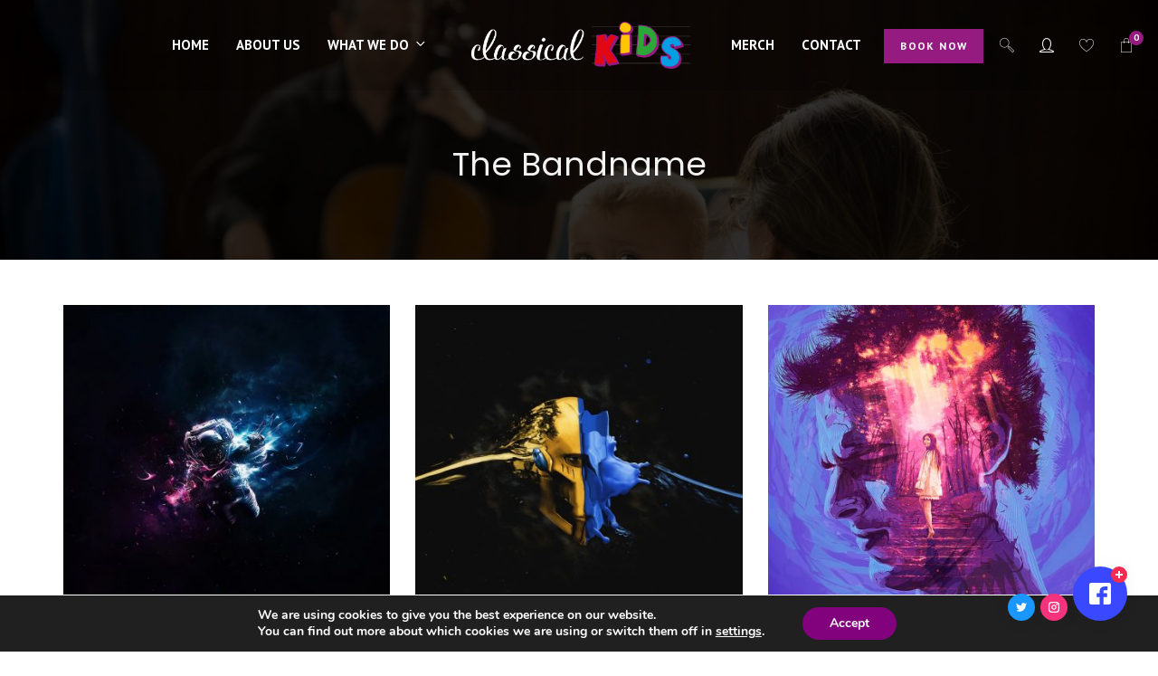

--- FILE ---
content_type: text/html; charset=UTF-8
request_url: https://classicalkids.ie/artist-releases/the-bandname/
body_size: 29722
content:
<!DOCTYPE html>
<html lang="en-US" itemscope itemtype="http://schema.org/WebPage">
<head>
	<meta charset="UTF-8">
	<meta name="viewport" content="width=device-width, initial-scale=1, shrink-to-fit=no">
	<link rel="profile" href="http://gmpg.org/xfn/11">

	<title>The Bandname &#8211; Classicalkids.ie</title>
<meta name='robots' content='max-image-preview:large' />
<link rel='dns-prefetch' href='//fonts.googleapis.com' />
<link rel='dns-prefetch' href='//use.fontawesome.com' />
<link href='https://fonts.gstatic.com' crossorigin rel='preconnect' />
<link rel="alternate" type="application/rss+xml" title="Classicalkids.ie &raquo; Feed" href="https://classicalkids.ie/feed/" />
<link rel="alternate" type="application/rss+xml" title="Classicalkids.ie &raquo; Comments Feed" href="https://classicalkids.ie/comments/feed/" />
<link rel="alternate" type="application/rss+xml" title="Classicalkids.ie &raquo; The Bandname Artist Feed" href="https://classicalkids.ie/artist-releases/the-bandname/feed/" />
<style id='wp-img-auto-sizes-contain-inline-css' type='text/css'>
img:is([sizes=auto i],[sizes^="auto," i]){contain-intrinsic-size:3000px 1500px}
/*# sourceURL=wp-img-auto-sizes-contain-inline-css */
</style>
<link rel='stylesheet' id='mediaelement-css' href='https://classicalkids.ie/wp-includes/js/mediaelement/mediaelementplayer-legacy.min.css?ver=4.2.17' type='text/css' media='all' />
<link rel='stylesheet' id='wp-mediaelement-css' href='https://classicalkids.ie/wp-includes/js/mediaelement/wp-mediaelement.min.css?ver=6.9' type='text/css' media='all' />
<link rel='stylesheet' id='dashicons-css' href='https://classicalkids.ie/wp-includes/css/dashicons.min.css?ver=6.9' type='text/css' media='all' />
<link rel='stylesheet' id='simplebar-css' href='https://classicalkids.ie/wp-content/plugins/wolf-playlist-manager/assets/css/simplebar.css?ver=4.2.3' type='text/css' media='all' />
<link rel='stylesheet' id='wpm-css' href='https://classicalkids.ie/wp-content/plugins/wolf-playlist-manager/assets/css/wpm.min.css?ver=1.3.5' type='text/css' media='all' />
<link rel='stylesheet' id='carousel-anything-css-css' href='https://classicalkids.ie/wp-content/plugins/carousel-anything-for-vc/carousel-anything/css/style.css?ver=1.12' type='text/css' media='all' />
<link rel='stylesheet' id='carousel-anything-owl-css' href='https://classicalkids.ie/wp-content/plugins/carousel-anything-for-vc/carousel-anything/css/owl.theme.default.css?ver=1.12' type='text/css' media='all' />
<link rel='stylesheet' id='carousel-anything-transitions-css' href='https://classicalkids.ie/wp-content/plugins/carousel-anything-for-vc/carousel-anything/css/owl.carousel.css?ver=1.12' type='text/css' media='all' />
<link rel='stylesheet' id='carousel-anything-animate-css' href='https://classicalkids.ie/wp-content/plugins/carousel-anything-for-vc/carousel-anything/css/animate.css?ver=1.12' type='text/css' media='all' />
<link rel='stylesheet' id='gcp-owl-carousel-css-css' href='https://classicalkids.ie/wp-content/plugins/carousel-anything-for-vc/carousel-anything/css/style.css?ver=1.12' type='text/css' media='all' />
<link rel='stylesheet' id='carousel-anything-single-post-css' href='https://classicalkids.ie/wp-content/plugins/carousel-anything-for-vc/carousel-anything/css/single-post.css?ver=1.12' type='text/css' media='all' />
<style id='wp-emoji-styles-inline-css' type='text/css'>

	img.wp-smiley, img.emoji {
		display: inline !important;
		border: none !important;
		box-shadow: none !important;
		height: 1em !important;
		width: 1em !important;
		margin: 0 0.07em !important;
		vertical-align: -0.1em !important;
		background: none !important;
		padding: 0 !important;
	}
/*# sourceURL=wp-emoji-styles-inline-css */
</style>
<link rel='stylesheet' id='wp-block-library-css' href='https://classicalkids.ie/wp-includes/css/dist/block-library/style.min.css?ver=6.9' type='text/css' media='all' />
<style id='global-styles-inline-css' type='text/css'>
:root{--wp--preset--aspect-ratio--square: 1;--wp--preset--aspect-ratio--4-3: 4/3;--wp--preset--aspect-ratio--3-4: 3/4;--wp--preset--aspect-ratio--3-2: 3/2;--wp--preset--aspect-ratio--2-3: 2/3;--wp--preset--aspect-ratio--16-9: 16/9;--wp--preset--aspect-ratio--9-16: 9/16;--wp--preset--color--black: #000000;--wp--preset--color--cyan-bluish-gray: #abb8c3;--wp--preset--color--white: #ffffff;--wp--preset--color--pale-pink: #f78da7;--wp--preset--color--vivid-red: #cf2e2e;--wp--preset--color--luminous-vivid-orange: #ff6900;--wp--preset--color--luminous-vivid-amber: #fcb900;--wp--preset--color--light-green-cyan: #7bdcb5;--wp--preset--color--vivid-green-cyan: #00d084;--wp--preset--color--pale-cyan-blue: #8ed1fc;--wp--preset--color--vivid-cyan-blue: #0693e3;--wp--preset--color--vivid-purple: #9b51e0;--wp--preset--gradient--vivid-cyan-blue-to-vivid-purple: linear-gradient(135deg,rgb(6,147,227) 0%,rgb(155,81,224) 100%);--wp--preset--gradient--light-green-cyan-to-vivid-green-cyan: linear-gradient(135deg,rgb(122,220,180) 0%,rgb(0,208,130) 100%);--wp--preset--gradient--luminous-vivid-amber-to-luminous-vivid-orange: linear-gradient(135deg,rgb(252,185,0) 0%,rgb(255,105,0) 100%);--wp--preset--gradient--luminous-vivid-orange-to-vivid-red: linear-gradient(135deg,rgb(255,105,0) 0%,rgb(207,46,46) 100%);--wp--preset--gradient--very-light-gray-to-cyan-bluish-gray: linear-gradient(135deg,rgb(238,238,238) 0%,rgb(169,184,195) 100%);--wp--preset--gradient--cool-to-warm-spectrum: linear-gradient(135deg,rgb(74,234,220) 0%,rgb(151,120,209) 20%,rgb(207,42,186) 40%,rgb(238,44,130) 60%,rgb(251,105,98) 80%,rgb(254,248,76) 100%);--wp--preset--gradient--blush-light-purple: linear-gradient(135deg,rgb(255,206,236) 0%,rgb(152,150,240) 100%);--wp--preset--gradient--blush-bordeaux: linear-gradient(135deg,rgb(254,205,165) 0%,rgb(254,45,45) 50%,rgb(107,0,62) 100%);--wp--preset--gradient--luminous-dusk: linear-gradient(135deg,rgb(255,203,112) 0%,rgb(199,81,192) 50%,rgb(65,88,208) 100%);--wp--preset--gradient--pale-ocean: linear-gradient(135deg,rgb(255,245,203) 0%,rgb(182,227,212) 50%,rgb(51,167,181) 100%);--wp--preset--gradient--electric-grass: linear-gradient(135deg,rgb(202,248,128) 0%,rgb(113,206,126) 100%);--wp--preset--gradient--midnight: linear-gradient(135deg,rgb(2,3,129) 0%,rgb(40,116,252) 100%);--wp--preset--font-size--small: 13px;--wp--preset--font-size--medium: 20px;--wp--preset--font-size--large: 36px;--wp--preset--font-size--x-large: 42px;--wp--preset--spacing--20: 0.44rem;--wp--preset--spacing--30: 0.67rem;--wp--preset--spacing--40: 1rem;--wp--preset--spacing--50: 1.5rem;--wp--preset--spacing--60: 2.25rem;--wp--preset--spacing--70: 3.38rem;--wp--preset--spacing--80: 5.06rem;--wp--preset--shadow--natural: 6px 6px 9px rgba(0, 0, 0, 0.2);--wp--preset--shadow--deep: 12px 12px 50px rgba(0, 0, 0, 0.4);--wp--preset--shadow--sharp: 6px 6px 0px rgba(0, 0, 0, 0.2);--wp--preset--shadow--outlined: 6px 6px 0px -3px rgb(255, 255, 255), 6px 6px rgb(0, 0, 0);--wp--preset--shadow--crisp: 6px 6px 0px rgb(0, 0, 0);}:where(.is-layout-flex){gap: 0.5em;}:where(.is-layout-grid){gap: 0.5em;}body .is-layout-flex{display: flex;}.is-layout-flex{flex-wrap: wrap;align-items: center;}.is-layout-flex > :is(*, div){margin: 0;}body .is-layout-grid{display: grid;}.is-layout-grid > :is(*, div){margin: 0;}:where(.wp-block-columns.is-layout-flex){gap: 2em;}:where(.wp-block-columns.is-layout-grid){gap: 2em;}:where(.wp-block-post-template.is-layout-flex){gap: 1.25em;}:where(.wp-block-post-template.is-layout-grid){gap: 1.25em;}.has-black-color{color: var(--wp--preset--color--black) !important;}.has-cyan-bluish-gray-color{color: var(--wp--preset--color--cyan-bluish-gray) !important;}.has-white-color{color: var(--wp--preset--color--white) !important;}.has-pale-pink-color{color: var(--wp--preset--color--pale-pink) !important;}.has-vivid-red-color{color: var(--wp--preset--color--vivid-red) !important;}.has-luminous-vivid-orange-color{color: var(--wp--preset--color--luminous-vivid-orange) !important;}.has-luminous-vivid-amber-color{color: var(--wp--preset--color--luminous-vivid-amber) !important;}.has-light-green-cyan-color{color: var(--wp--preset--color--light-green-cyan) !important;}.has-vivid-green-cyan-color{color: var(--wp--preset--color--vivid-green-cyan) !important;}.has-pale-cyan-blue-color{color: var(--wp--preset--color--pale-cyan-blue) !important;}.has-vivid-cyan-blue-color{color: var(--wp--preset--color--vivid-cyan-blue) !important;}.has-vivid-purple-color{color: var(--wp--preset--color--vivid-purple) !important;}.has-black-background-color{background-color: var(--wp--preset--color--black) !important;}.has-cyan-bluish-gray-background-color{background-color: var(--wp--preset--color--cyan-bluish-gray) !important;}.has-white-background-color{background-color: var(--wp--preset--color--white) !important;}.has-pale-pink-background-color{background-color: var(--wp--preset--color--pale-pink) !important;}.has-vivid-red-background-color{background-color: var(--wp--preset--color--vivid-red) !important;}.has-luminous-vivid-orange-background-color{background-color: var(--wp--preset--color--luminous-vivid-orange) !important;}.has-luminous-vivid-amber-background-color{background-color: var(--wp--preset--color--luminous-vivid-amber) !important;}.has-light-green-cyan-background-color{background-color: var(--wp--preset--color--light-green-cyan) !important;}.has-vivid-green-cyan-background-color{background-color: var(--wp--preset--color--vivid-green-cyan) !important;}.has-pale-cyan-blue-background-color{background-color: var(--wp--preset--color--pale-cyan-blue) !important;}.has-vivid-cyan-blue-background-color{background-color: var(--wp--preset--color--vivid-cyan-blue) !important;}.has-vivid-purple-background-color{background-color: var(--wp--preset--color--vivid-purple) !important;}.has-black-border-color{border-color: var(--wp--preset--color--black) !important;}.has-cyan-bluish-gray-border-color{border-color: var(--wp--preset--color--cyan-bluish-gray) !important;}.has-white-border-color{border-color: var(--wp--preset--color--white) !important;}.has-pale-pink-border-color{border-color: var(--wp--preset--color--pale-pink) !important;}.has-vivid-red-border-color{border-color: var(--wp--preset--color--vivid-red) !important;}.has-luminous-vivid-orange-border-color{border-color: var(--wp--preset--color--luminous-vivid-orange) !important;}.has-luminous-vivid-amber-border-color{border-color: var(--wp--preset--color--luminous-vivid-amber) !important;}.has-light-green-cyan-border-color{border-color: var(--wp--preset--color--light-green-cyan) !important;}.has-vivid-green-cyan-border-color{border-color: var(--wp--preset--color--vivid-green-cyan) !important;}.has-pale-cyan-blue-border-color{border-color: var(--wp--preset--color--pale-cyan-blue) !important;}.has-vivid-cyan-blue-border-color{border-color: var(--wp--preset--color--vivid-cyan-blue) !important;}.has-vivid-purple-border-color{border-color: var(--wp--preset--color--vivid-purple) !important;}.has-vivid-cyan-blue-to-vivid-purple-gradient-background{background: var(--wp--preset--gradient--vivid-cyan-blue-to-vivid-purple) !important;}.has-light-green-cyan-to-vivid-green-cyan-gradient-background{background: var(--wp--preset--gradient--light-green-cyan-to-vivid-green-cyan) !important;}.has-luminous-vivid-amber-to-luminous-vivid-orange-gradient-background{background: var(--wp--preset--gradient--luminous-vivid-amber-to-luminous-vivid-orange) !important;}.has-luminous-vivid-orange-to-vivid-red-gradient-background{background: var(--wp--preset--gradient--luminous-vivid-orange-to-vivid-red) !important;}.has-very-light-gray-to-cyan-bluish-gray-gradient-background{background: var(--wp--preset--gradient--very-light-gray-to-cyan-bluish-gray) !important;}.has-cool-to-warm-spectrum-gradient-background{background: var(--wp--preset--gradient--cool-to-warm-spectrum) !important;}.has-blush-light-purple-gradient-background{background: var(--wp--preset--gradient--blush-light-purple) !important;}.has-blush-bordeaux-gradient-background{background: var(--wp--preset--gradient--blush-bordeaux) !important;}.has-luminous-dusk-gradient-background{background: var(--wp--preset--gradient--luminous-dusk) !important;}.has-pale-ocean-gradient-background{background: var(--wp--preset--gradient--pale-ocean) !important;}.has-electric-grass-gradient-background{background: var(--wp--preset--gradient--electric-grass) !important;}.has-midnight-gradient-background{background: var(--wp--preset--gradient--midnight) !important;}.has-small-font-size{font-size: var(--wp--preset--font-size--small) !important;}.has-medium-font-size{font-size: var(--wp--preset--font-size--medium) !important;}.has-large-font-size{font-size: var(--wp--preset--font-size--large) !important;}.has-x-large-font-size{font-size: var(--wp--preset--font-size--x-large) !important;}
/*# sourceURL=global-styles-inline-css */
</style>

<style id='classic-theme-styles-inline-css' type='text/css'>
/*! This file is auto-generated */
.wp-block-button__link{color:#fff;background-color:#32373c;border-radius:9999px;box-shadow:none;text-decoration:none;padding:calc(.667em + 2px) calc(1.333em + 2px);font-size:1.125em}.wp-block-file__button{background:#32373c;color:#fff;text-decoration:none}
/*# sourceURL=/wp-includes/css/classic-themes.min.css */
</style>
<style id='font-awesome-svg-styles-default-inline-css' type='text/css'>
.svg-inline--fa {
  display: inline-block;
  height: 1em;
  overflow: visible;
  vertical-align: -.125em;
}
/*# sourceURL=font-awesome-svg-styles-default-inline-css */
</style>
<link rel='stylesheet' id='font-awesome-svg-styles-css' href='https://classicalkids.ie/wp-content/uploads/font-awesome/v5.15.2/css/svg-with-js.css' type='text/css' media='all' />
<style id='font-awesome-svg-styles-inline-css' type='text/css'>
   .wp-block-font-awesome-icon svg::before,
   .wp-rich-text-font-awesome-icon svg::before {content: unset;}
/*# sourceURL=font-awesome-svg-styles-inline-css */
</style>
<link rel='stylesheet' id='asgardalerts_style_frontend-css' href='https://classicalkids.ie/wp-content/plugins/asgard_alerts/css/frontend.min.css?ver=1.0.0' type='text/css' media='all' />
<link rel='stylesheet' id='contact-form-7-css' href='https://classicalkids.ie/wp-content/plugins/contact-form-7/includes/css/styles.css?ver=6.1.4' type='text/css' media='all' />
<link rel='stylesheet' id='ctf_styles-css' href='https://classicalkids.ie/wp-content/plugins/custom-twitter-feeds/css/ctf-styles.min.css?ver=2.3.1' type='text/css' media='all' />
<link rel='stylesheet' id='wolf-custom-post-meta-css' href='https://classicalkids.ie/wp-content/plugins/wolf-custom-post-meta/assets/css/wcpm.min.css?ver=1.0.3' type='text/css' media='all' />
<link rel='stylesheet' id='wolf-twitter-css' href='https://classicalkids.ie/wp-content/plugins/wolf-twitter/assets/css/twitter.min.css?ver=3.0.5' type='text/css' media='all' />
<link rel='stylesheet' id='flickity-css' href='https://classicalkids.ie/wp-content/plugins/wolf-visual-composer/assets/css/lib/flickity.min.css?ver=2.3.0' type='text/css' media='all' />
<link rel='stylesheet' id='lity-css' href='https://classicalkids.ie/wp-content/plugins/wolf-visual-composer/assets/css/lib/lity.min.css?ver=2.2.2' type='text/css' media='all' />
<link rel='stylesheet' id='font-awesome-css' href='https://classicalkids.ie/wp-content/plugins/wolf-visual-composer/assets/css/lib/fontawesome/fontawesome.css?ver=4.7.0' type='text/css' media='all' />
<link rel='stylesheet' id='wvc-styles-css' href='https://classicalkids.ie/wp-content/plugins/wolf-visual-composer/assets/css/wvc.min.css?ver=3.7.17' type='text/css' media='all' />
<style id='wvc-styles-inline-css' type='text/css'>
 .wvc-background-color-black{ background-color:#000000; } .wvc-border-color-black{ border-color:#000000; } .wvc-button-background-color-black{ background-color:#000000; color:#000000; border-color:#000000; } .wvc-button-background-color-black .wvc-button-background-fill{ box-shadow:0 0 0 0 #000000; background-color:#000000; } .wvc-icon-color-black{ color:#000000; } .wvc-svg-icon-color-black svg *{ stroke:#000000!important; } .wvc-icon-background-color-black{ box-shadow:0 0 0 0 #000000; background-color:#000000; color:#000000; border-color:#000000; } .wvc-icon-background-color-black .wvc-icon-background-fill{ box-shadow:0 0 0 0 #000000; background-color:#000000; } .wvc-text-color-black{ color:#000000!important; } .wvc-background-color-lightergrey{ background-color:#f7f7f7; } .wvc-border-color-lightergrey{ border-color:#f7f7f7; } .wvc-button-background-color-lightergrey{ background-color:#f7f7f7; color:#f7f7f7; border-color:#f7f7f7; } .wvc-button-background-color-lightergrey .wvc-button-background-fill{ box-shadow:0 0 0 0 #f7f7f7; background-color:#f7f7f7; } .wvc-icon-color-lightergrey{ color:#f7f7f7; } .wvc-svg-icon-color-lightergrey svg *{ stroke:#f7f7f7!important; } .wvc-icon-background-color-lightergrey{ box-shadow:0 0 0 0 #f7f7f7; background-color:#f7f7f7; color:#f7f7f7; border-color:#f7f7f7; } .wvc-icon-background-color-lightergrey .wvc-icon-background-fill{ box-shadow:0 0 0 0 #f7f7f7; background-color:#f7f7f7; } .wvc-text-color-lightergrey{ color:#f7f7f7!important; } .wvc-background-color-darkgrey{ background-color:#444444; } .wvc-border-color-darkgrey{ border-color:#444444; } .wvc-button-background-color-darkgrey{ background-color:#444444; color:#444444; border-color:#444444; } .wvc-button-background-color-darkgrey .wvc-button-background-fill{ box-shadow:0 0 0 0 #444444; background-color:#444444; } .wvc-icon-color-darkgrey{ color:#444444; } .wvc-svg-icon-color-darkgrey svg *{ stroke:#444444!important; } .wvc-icon-background-color-darkgrey{ box-shadow:0 0 0 0 #444444; background-color:#444444; color:#444444; border-color:#444444; } .wvc-icon-background-color-darkgrey .wvc-icon-background-fill{ box-shadow:0 0 0 0 #444444; background-color:#444444; } .wvc-text-color-darkgrey{ color:#444444!important; } .wvc-background-color-white{ background-color:#ffffff; } .wvc-border-color-white{ border-color:#ffffff; } .wvc-button-background-color-white{ background-color:#ffffff; color:#ffffff; border-color:#ffffff; } .wvc-button-background-color-white .wvc-button-background-fill{ box-shadow:0 0 0 0 #ffffff; background-color:#ffffff; } .wvc-icon-color-white{ color:#ffffff; } .wvc-svg-icon-color-white svg *{ stroke:#ffffff!important; } .wvc-icon-background-color-white{ box-shadow:0 0 0 0 #ffffff; background-color:#ffffff; color:#ffffff; border-color:#ffffff; } .wvc-icon-background-color-white .wvc-icon-background-fill{ box-shadow:0 0 0 0 #ffffff; background-color:#ffffff; } .wvc-text-color-white{ color:#ffffff!important; } .wvc-background-color-orange{ background-color:#F7BE68; } .wvc-border-color-orange{ border-color:#F7BE68; } .wvc-button-background-color-orange{ background-color:#F7BE68; color:#F7BE68; border-color:#F7BE68; } .wvc-button-background-color-orange .wvc-button-background-fill{ box-shadow:0 0 0 0 #F7BE68; background-color:#F7BE68; } .wvc-icon-color-orange{ color:#F7BE68; } .wvc-svg-icon-color-orange svg *{ stroke:#F7BE68!important; } .wvc-icon-background-color-orange{ box-shadow:0 0 0 0 #F7BE68; background-color:#F7BE68; color:#F7BE68; border-color:#F7BE68; } .wvc-icon-background-color-orange .wvc-icon-background-fill{ box-shadow:0 0 0 0 #F7BE68; background-color:#F7BE68; } .wvc-text-color-orange{ color:#F7BE68!important; } .wvc-background-color-green{ background-color:#6DAB3C; } .wvc-border-color-green{ border-color:#6DAB3C; } .wvc-button-background-color-green{ background-color:#6DAB3C; color:#6DAB3C; border-color:#6DAB3C; } .wvc-button-background-color-green .wvc-button-background-fill{ box-shadow:0 0 0 0 #6DAB3C; background-color:#6DAB3C; } .wvc-icon-color-green{ color:#6DAB3C; } .wvc-svg-icon-color-green svg *{ stroke:#6DAB3C!important; } .wvc-icon-background-color-green{ box-shadow:0 0 0 0 #6DAB3C; background-color:#6DAB3C; color:#6DAB3C; border-color:#6DAB3C; } .wvc-icon-background-color-green .wvc-icon-background-fill{ box-shadow:0 0 0 0 #6DAB3C; background-color:#6DAB3C; } .wvc-text-color-green{ color:#6DAB3C!important; } .wvc-background-color-turquoise{ background-color:#49afcd; } .wvc-border-color-turquoise{ border-color:#49afcd; } .wvc-button-background-color-turquoise{ background-color:#49afcd; color:#49afcd; border-color:#49afcd; } .wvc-button-background-color-turquoise .wvc-button-background-fill{ box-shadow:0 0 0 0 #49afcd; background-color:#49afcd; } .wvc-icon-color-turquoise{ color:#49afcd; } .wvc-svg-icon-color-turquoise svg *{ stroke:#49afcd!important; } .wvc-icon-background-color-turquoise{ box-shadow:0 0 0 0 #49afcd; background-color:#49afcd; color:#49afcd; border-color:#49afcd; } .wvc-icon-background-color-turquoise .wvc-icon-background-fill{ box-shadow:0 0 0 0 #49afcd; background-color:#49afcd; } .wvc-text-color-turquoise{ color:#49afcd!important; } .wvc-background-color-violet{ background-color:#8D6DC4; } .wvc-border-color-violet{ border-color:#8D6DC4; } .wvc-button-background-color-violet{ background-color:#8D6DC4; color:#8D6DC4; border-color:#8D6DC4; } .wvc-button-background-color-violet .wvc-button-background-fill{ box-shadow:0 0 0 0 #8D6DC4; background-color:#8D6DC4; } .wvc-icon-color-violet{ color:#8D6DC4; } .wvc-svg-icon-color-violet svg *{ stroke:#8D6DC4!important; } .wvc-icon-background-color-violet{ box-shadow:0 0 0 0 #8D6DC4; background-color:#8D6DC4; color:#8D6DC4; border-color:#8D6DC4; } .wvc-icon-background-color-violet .wvc-icon-background-fill{ box-shadow:0 0 0 0 #8D6DC4; background-color:#8D6DC4; } .wvc-text-color-violet{ color:#8D6DC4!important; } .wvc-background-color-pink{ background-color:#FE6C61; } .wvc-border-color-pink{ border-color:#FE6C61; } .wvc-button-background-color-pink{ background-color:#FE6C61; color:#FE6C61; border-color:#FE6C61; } .wvc-button-background-color-pink .wvc-button-background-fill{ box-shadow:0 0 0 0 #FE6C61; background-color:#FE6C61; } .wvc-icon-color-pink{ color:#FE6C61; } .wvc-svg-icon-color-pink svg *{ stroke:#FE6C61!important; } .wvc-icon-background-color-pink{ box-shadow:0 0 0 0 #FE6C61; background-color:#FE6C61; color:#FE6C61; border-color:#FE6C61; } .wvc-icon-background-color-pink .wvc-icon-background-fill{ box-shadow:0 0 0 0 #FE6C61; background-color:#FE6C61; } .wvc-text-color-pink{ color:#FE6C61!important; } .wvc-background-color-greyblue{ background-color:#49535a; } .wvc-border-color-greyblue{ border-color:#49535a; } .wvc-button-background-color-greyblue{ background-color:#49535a; color:#49535a; border-color:#49535a; } .wvc-button-background-color-greyblue .wvc-button-background-fill{ box-shadow:0 0 0 0 #49535a; background-color:#49535a; } .wvc-icon-color-greyblue{ color:#49535a; } .wvc-svg-icon-color-greyblue svg *{ stroke:#49535a!important; } .wvc-icon-background-color-greyblue{ box-shadow:0 0 0 0 #49535a; background-color:#49535a; color:#49535a; border-color:#49535a; } .wvc-icon-background-color-greyblue .wvc-icon-background-fill{ box-shadow:0 0 0 0 #49535a; background-color:#49535a; } .wvc-text-color-greyblue{ color:#49535a!important; } .wvc-background-color-red{ background-color:#da4f49; } .wvc-border-color-red{ border-color:#da4f49; } .wvc-button-background-color-red{ background-color:#da4f49; color:#da4f49; border-color:#da4f49; } .wvc-button-background-color-red .wvc-button-background-fill{ box-shadow:0 0 0 0 #da4f49; background-color:#da4f49; } .wvc-icon-color-red{ color:#da4f49; } .wvc-svg-icon-color-red svg *{ stroke:#da4f49!important; } .wvc-icon-background-color-red{ box-shadow:0 0 0 0 #da4f49; background-color:#da4f49; color:#da4f49; border-color:#da4f49; } .wvc-icon-background-color-red .wvc-icon-background-fill{ box-shadow:0 0 0 0 #da4f49; background-color:#da4f49; } .wvc-text-color-red{ color:#da4f49!important; } .wvc-background-color-yellow{ background-color:#e6ae48; } .wvc-border-color-yellow{ border-color:#e6ae48; } .wvc-button-background-color-yellow{ background-color:#e6ae48; color:#e6ae48; border-color:#e6ae48; } .wvc-button-background-color-yellow .wvc-button-background-fill{ box-shadow:0 0 0 0 #e6ae48; background-color:#e6ae48; } .wvc-icon-color-yellow{ color:#e6ae48; } .wvc-svg-icon-color-yellow svg *{ stroke:#e6ae48!important; } .wvc-icon-background-color-yellow{ box-shadow:0 0 0 0 #e6ae48; background-color:#e6ae48; color:#e6ae48; border-color:#e6ae48; } .wvc-icon-background-color-yellow .wvc-icon-background-fill{ box-shadow:0 0 0 0 #e6ae48; background-color:#e6ae48; } .wvc-text-color-yellow{ color:#e6ae48!important; } .wvc-background-color-blue{ background-color:#75D69C; } .wvc-border-color-blue{ border-color:#75D69C; } .wvc-button-background-color-blue{ background-color:#75D69C; color:#75D69C; border-color:#75D69C; } .wvc-button-background-color-blue .wvc-button-background-fill{ box-shadow:0 0 0 0 #75D69C; background-color:#75D69C; } .wvc-icon-color-blue{ color:#75D69C; } .wvc-svg-icon-color-blue svg *{ stroke:#75D69C!important; } .wvc-icon-background-color-blue{ box-shadow:0 0 0 0 #75D69C; background-color:#75D69C; color:#75D69C; border-color:#75D69C; } .wvc-icon-background-color-blue .wvc-icon-background-fill{ box-shadow:0 0 0 0 #75D69C; background-color:#75D69C; } .wvc-text-color-blue{ color:#75D69C!important; } .wvc-background-color-peacoc{ background-color:#4CADC9; } .wvc-border-color-peacoc{ border-color:#4CADC9; } .wvc-button-background-color-peacoc{ background-color:#4CADC9; color:#4CADC9; border-color:#4CADC9; } .wvc-button-background-color-peacoc .wvc-button-background-fill{ box-shadow:0 0 0 0 #4CADC9; background-color:#4CADC9; } .wvc-icon-color-peacoc{ color:#4CADC9; } .wvc-svg-icon-color-peacoc svg *{ stroke:#4CADC9!important; } .wvc-icon-background-color-peacoc{ box-shadow:0 0 0 0 #4CADC9; background-color:#4CADC9; color:#4CADC9; border-color:#4CADC9; } .wvc-icon-background-color-peacoc .wvc-icon-background-fill{ box-shadow:0 0 0 0 #4CADC9; background-color:#4CADC9; } .wvc-text-color-peacoc{ color:#4CADC9!important; } .wvc-background-color-chino{ background-color:#CEC2AB; } .wvc-border-color-chino{ border-color:#CEC2AB; } .wvc-button-background-color-chino{ background-color:#CEC2AB; color:#CEC2AB; border-color:#CEC2AB; } .wvc-button-background-color-chino .wvc-button-background-fill{ box-shadow:0 0 0 0 #CEC2AB; background-color:#CEC2AB; } .wvc-icon-color-chino{ color:#CEC2AB; } .wvc-svg-icon-color-chino svg *{ stroke:#CEC2AB!important; } .wvc-icon-background-color-chino{ box-shadow:0 0 0 0 #CEC2AB; background-color:#CEC2AB; color:#CEC2AB; border-color:#CEC2AB; } .wvc-icon-background-color-chino .wvc-icon-background-fill{ box-shadow:0 0 0 0 #CEC2AB; background-color:#CEC2AB; } .wvc-text-color-chino{ color:#CEC2AB!important; } .wvc-background-color-mulled-wine{ background-color:#50485B; } .wvc-border-color-mulled-wine{ border-color:#50485B; } .wvc-button-background-color-mulled-wine{ background-color:#50485B; color:#50485B; border-color:#50485B; } .wvc-button-background-color-mulled-wine .wvc-button-background-fill{ box-shadow:0 0 0 0 #50485B; background-color:#50485B; } .wvc-icon-color-mulled-wine{ color:#50485B; } .wvc-svg-icon-color-mulled-wine svg *{ stroke:#50485B!important; } .wvc-icon-background-color-mulled-wine{ box-shadow:0 0 0 0 #50485B; background-color:#50485B; color:#50485B; border-color:#50485B; } .wvc-icon-background-color-mulled-wine .wvc-icon-background-fill{ box-shadow:0 0 0 0 #50485B; background-color:#50485B; } .wvc-text-color-mulled-wine{ color:#50485B!important; } .wvc-background-color-vista-blue{ background-color:#75D69C; } .wvc-border-color-vista-blue{ border-color:#75D69C; } .wvc-button-background-color-vista-blue{ background-color:#75D69C; color:#75D69C; border-color:#75D69C; } .wvc-button-background-color-vista-blue .wvc-button-background-fill{ box-shadow:0 0 0 0 #75D69C; background-color:#75D69C; } .wvc-icon-color-vista-blue{ color:#75D69C; } .wvc-svg-icon-color-vista-blue svg *{ stroke:#75D69C!important; } .wvc-icon-background-color-vista-blue{ box-shadow:0 0 0 0 #75D69C; background-color:#75D69C; color:#75D69C; border-color:#75D69C; } .wvc-icon-background-color-vista-blue .wvc-icon-background-fill{ box-shadow:0 0 0 0 #75D69C; background-color:#75D69C; } .wvc-text-color-vista-blue{ color:#75D69C!important; } .wvc-background-color-grey{ background-color:#EBEBEB; } .wvc-border-color-grey{ border-color:#EBEBEB; } .wvc-button-background-color-grey{ background-color:#EBEBEB; color:#EBEBEB; border-color:#EBEBEB; } .wvc-button-background-color-grey .wvc-button-background-fill{ box-shadow:0 0 0 0 #EBEBEB; background-color:#EBEBEB; } .wvc-icon-color-grey{ color:#EBEBEB; } .wvc-svg-icon-color-grey svg *{ stroke:#EBEBEB!important; } .wvc-icon-background-color-grey{ box-shadow:0 0 0 0 #EBEBEB; background-color:#EBEBEB; color:#EBEBEB; border-color:#EBEBEB; } .wvc-icon-background-color-grey .wvc-icon-background-fill{ box-shadow:0 0 0 0 #EBEBEB; background-color:#EBEBEB; } .wvc-text-color-grey{ color:#EBEBEB!important; } .wvc-background-color-sky{ background-color:#5AA1E3; } .wvc-border-color-sky{ border-color:#5AA1E3; } .wvc-button-background-color-sky{ background-color:#5AA1E3; color:#5AA1E3; border-color:#5AA1E3; } .wvc-button-background-color-sky .wvc-button-background-fill{ box-shadow:0 0 0 0 #5AA1E3; background-color:#5AA1E3; } .wvc-icon-color-sky{ color:#5AA1E3; } .wvc-svg-icon-color-sky svg *{ stroke:#5AA1E3!important; } .wvc-icon-background-color-sky{ box-shadow:0 0 0 0 #5AA1E3; background-color:#5AA1E3; color:#5AA1E3; border-color:#5AA1E3; } .wvc-icon-background-color-sky .wvc-icon-background-fill{ box-shadow:0 0 0 0 #5AA1E3; background-color:#5AA1E3; } .wvc-text-color-sky{ color:#5AA1E3!important; } .wvc-background-color-juicy-pink{ background-color:#F4524D; } .wvc-border-color-juicy-pink{ border-color:#F4524D; } .wvc-button-background-color-juicy-pink{ background-color:#F4524D; color:#F4524D; border-color:#F4524D; } .wvc-button-background-color-juicy-pink .wvc-button-background-fill{ box-shadow:0 0 0 0 #F4524D; background-color:#F4524D; } .wvc-icon-color-juicy-pink{ color:#F4524D; } .wvc-svg-icon-color-juicy-pink svg *{ stroke:#F4524D!important; } .wvc-icon-background-color-juicy-pink{ box-shadow:0 0 0 0 #F4524D; background-color:#F4524D; color:#F4524D; border-color:#F4524D; } .wvc-icon-background-color-juicy-pink .wvc-icon-background-fill{ box-shadow:0 0 0 0 #F4524D; background-color:#F4524D; } .wvc-text-color-juicy-pink{ color:#F4524D!important; } .wvc-background-color-sandy-brown{ background-color:#F79468; } .wvc-border-color-sandy-brown{ border-color:#F79468; } .wvc-button-background-color-sandy-brown{ background-color:#F79468; color:#F79468; border-color:#F79468; } .wvc-button-background-color-sandy-brown .wvc-button-background-fill{ box-shadow:0 0 0 0 #F79468; background-color:#F79468; } .wvc-icon-color-sandy-brown{ color:#F79468; } .wvc-svg-icon-color-sandy-brown svg *{ stroke:#F79468!important; } .wvc-icon-background-color-sandy-brown{ box-shadow:0 0 0 0 #F79468; background-color:#F79468; color:#F79468; border-color:#F79468; } .wvc-icon-background-color-sandy-brown .wvc-icon-background-fill{ box-shadow:0 0 0 0 #F79468; background-color:#F79468; } .wvc-text-color-sandy-brown{ color:#F79468!important; } .wvc-background-color-purple{ background-color:#B97EBB; } .wvc-border-color-purple{ border-color:#B97EBB; } .wvc-button-background-color-purple{ background-color:#B97EBB; color:#B97EBB; border-color:#B97EBB; } .wvc-button-background-color-purple .wvc-button-background-fill{ box-shadow:0 0 0 0 #B97EBB; background-color:#B97EBB; } .wvc-icon-color-purple{ color:#B97EBB; } .wvc-svg-icon-color-purple svg *{ stroke:#B97EBB!important; } .wvc-icon-background-color-purple{ box-shadow:0 0 0 0 #B97EBB; background-color:#B97EBB; color:#B97EBB; border-color:#B97EBB; } .wvc-icon-background-color-purple .wvc-icon-background-fill{ box-shadow:0 0 0 0 #B97EBB; background-color:#B97EBB; } .wvc-text-color-purple{ color:#B97EBB!important; } .wvc-background-color-accent{ background-color:#951b81; } .wvc-border-color-accent{ border-color:#951b81; } .wvc-button-background-color-accent{ background-color:#951b81; color:#951b81; border-color:#951b81; } .wvc-button-background-color-accent .wvc-button-background-fill{ box-shadow:0 0 0 0 #951b81; background-color:#951b81; } .wvc-icon-color-accent{ color:#951b81; } .wvc-svg-icon-color-accent svg *{ stroke:#951b81!important; } .wvc-icon-background-color-accent{ box-shadow:0 0 0 0 #951b81; background-color:#951b81; color:#951b81; border-color:#951b81; } .wvc-icon-background-color-accent .wvc-icon-background-fill{ box-shadow:0 0 0 0 #951b81; background-color:#951b81; } .wvc-text-color-accent{ color:#951b81!important; } .wvc-background-color-secondary_accent{ background-color:#009de0; } .wvc-border-color-secondary_accent{ border-color:#009de0; } .wvc-button-background-color-secondary_accent{ background-color:#009de0; color:#009de0; border-color:#009de0; } .wvc-button-background-color-secondary_accent .wvc-button-background-fill{ box-shadow:0 0 0 0 #009de0; background-color:#009de0; } .wvc-icon-color-secondary_accent{ color:#009de0; } .wvc-svg-icon-color-secondary_accent svg *{ stroke:#009de0!important; } .wvc-icon-background-color-secondary_accent{ box-shadow:0 0 0 0 #009de0; background-color:#009de0; color:#009de0; border-color:#009de0; } .wvc-icon-background-color-secondary_accent .wvc-icon-background-fill{ box-shadow:0 0 0 0 #009de0; background-color:#009de0; } .wvc-text-color-secondary_accent{ color:#009de0!important; } 
/*# sourceURL=wvc-styles-inline-css */
</style>
<style id='woocommerce-inline-inline-css' type='text/css'>
.woocommerce form .form-row .required { visibility: visible; }
/*# sourceURL=woocommerce-inline-inline-css */
</style>
<link rel='stylesheet' id='loud-google-fonts-css' href='https://fonts.googleapis.com/css?family=PT+Sans%3A400%2C700%7CRaleway%3A400%2C700%2C800%2C900%7CPlayfair+Display%7CSedgwick+Ave+Display%7CMontserrat%3A400%2C700%7COswald%3A400%2C500%2C700%7CShadows+Into+Light%7CPoppins%3A400%2C700%7CPermanent+Marker%7CSpecial+Elite%7COpen+Sans%2C400%2C700&#038;ver=2.0.5#038;subset=latin,latin-ext' type='text/css' media='all' />
<link rel='stylesheet' id='elegant-icons-css' href='https://classicalkids.ie/wp-content/plugins/wolf-visual-composer/assets/css/lib/elegant-icons/elegant-icons.min.css?ver=1.0.0' type='text/css' media='all' />
<link rel='stylesheet' id='vc_linecons-css' href='https://classicalkids.ie/wp-content/plugins/js_composer/assets/css/lib/vc-linecons/vc_linecons_icons.min.css?ver=8.3.1' type='text/css' media='all' />
<link rel='stylesheet' id='socicon-css' href='https://classicalkids.ie/wp-content/plugins/wolf-visual-composer/assets/css/lib/socicon/socicon.min.css?ver=3.5' type='text/css' media='all' />
<link rel='stylesheet' id='linea-icons-css' href='https://classicalkids.ie/wp-content/plugins/wolf-visual-composer/assets/css/lib/linea-icons/linea-icons.min.css?ver=1.0.0' type='text/css' media='all' />
<link rel='stylesheet' id='linearicons-css' href='https://classicalkids.ie/wp-content/plugins/wolf-visual-composer/assets/css/lib/linearicons/linearicons.min.css?ver=1.0.0' type='text/css' media='all' />
<link rel='stylesheet' id='normalize-css' href='https://classicalkids.ie/wp-content/themes/loud/assets/css/lib/normalize.min.css?ver=3.0.0' type='text/css' media='all' />
<link rel='stylesheet' id='flexslider-css' href='https://classicalkids.ie/wp-content/themes/loud/assets/css/lib/flexslider/flexslider.min.css?ver=2.6.3' type='text/css' media='all' />
<link rel='stylesheet' id='fancybox-css' href='https://classicalkids.ie/wp-content/themes/loud/assets/css/lib/jquery.fancybox.min.css?ver=3.5.2' type='text/css' media='all' />
<link rel='stylesheet' id='loud-style-css' href='https://classicalkids.ie/wp-content/themes/loud/assets/css/main.min.css?ver=2.0.5' type='text/css' media='all' />
<style id='loud-style-inline-css' type='text/css'>
/* Color Scheme */ /* Body Background Color */ body, .frame-border{ background-color: #ffffff; } /* Page Background Color */ .site-header, .post-header-container, .content-inner, #logo-bar, .nav-bar, .loading-overlay, .no-hero #hero, .wvc-font-default, #topbar{ background-color: #ffffff; } .spinner:before, .spinner:after{ background-color: #ffffff; } /* Submenu color */ #site-navigation-primary-desktop .mega-menu-panel, #site-navigation-primary-desktop ul.sub-menu, #mobile-menu-panel, .mobile-menu-toggle .nav-bar, .offcanvas-menu-panel, .lateral-menu-panel, .side-panel{ background:#22363f; } .menu-hover-style-border-top .nav-menu li:hover, .menu-hover-style-border-top .nav-menu li.current_page_item, .menu-hover-style-border-top .nav-menu li.current-menu-parent, .menu-hover-style-border-top .nav-menu li.current-menu-ancestor, .menu-hover-style-border-top .nav-menu li.current-menu-item, .menu-hover-style-border-top .nav-menu li.menu-link-active{ box-shadow: inset 0px 5px 0px 0px #22363f; } .menu-hover-style-plain .nav-menu li:hover, .menu-hover-style-plain .nav-menu li.current_page_item, .menu-hover-style-plain .nav-menu li.current-menu-parent, .menu-hover-style-plain .nav-menu li.current-menu-ancestor, .menu-hover-style-plain .nav-menu li.current-menu-item, .menu-hover-style-plain .nav-menu li.menu-link-active{ background:#22363f; } .panel-closer-overlay{ background:#22363f; } .overlay-menu-panel{ background:rgba( 34,54,63, 0.95); } /* Sub menu Font Color */ .nav-menu-desktop li ul li:not(.menu-button-primary):not(.menu-button-secondary) .menu-item-text-container, .nav-menu-desktop li ul.sub-menu li:not(.menu-button-primary):not(.menu-button-secondary).menu-item-has-children > a:before, .nav-menu-desktop li ul li.not-linked > a:first-child .menu-item-text-container, .mobile-menu-toggle .nav-bar .hamburger-icon .line{ color: #ffffff; } .nav-menu-vertical li a, .nav-menu-mobile li a, .nav-menu-vertical li.menu-item-has-children:before, .nav-menu-vertical li.page_item_has_children:before, .nav-menu-vertical li.active:before, .nav-menu-mobile li.menu-item-has-children:before, .nav-menu-mobile li.page_item_has_children:before, .nav-menu-mobile li.active:before{ color: #ffffff!important; } .nav-menu-desktop li ul.sub-menu li.menu-item-has-children > a:before{ color: #ffffff; } body.wolf.mobile-menu-toggle .hamburger-icon .line, body.wolf.overlay-menu-toggle.menu-style-transparent .hamburger-icon .line, body.wolf.overlay-menu-toggle.menu-style-semi-transparent-white .hamburger-icon .line, body.wolf.overlay-menu-toggle.menu-style-semi-transparent-black .hamburger-icon .line, body.wolf.offcanvas-menu-toggle.menu-style-transparent .hamburger-icon .line, body.wolf.offcanvas-menu-toggle.menu-style-semi-transparent-white .hamburger-icon .line, body.wolf.offcanvas-menu-toggle.menu-style-semi-transparent-black .hamburger-icon .line, body.wolf.side-panel-toggle.menu-style-transparent .hamburger-icon .line, body.wolf.side-panel-toggle.menu-style-semi-transparent-white .hamburger-icon .line, body.wolf.side-panel-toggle.menu-style-semi-transparent-black .hamburger-icon .line { background-color: #ffffff !important; } .overlay-menu-toggle .nav-bar, .overlay-menu-toggle .nav-bar a, .overlay-menu-toggle .nav-bar strong { color: #ffffff !important; } .overlay-menu-toggle.menu-style-transparent.hero-font-light a, .overlay-menu-toggle.menu-style-semi-transparent-black.hero-font-light a, .overlay-menu-toggle.menu-style-semi-transparent-white.hero-font-light a, .menu-layout-overlay.desktop .overlay-menu-panel a, .menu-layout-lateral.desktop .lateral-menu-panel a, .lateral-menu-panel-inner, .lateral-menu-panel-inner a{ color: #ffffff; } .mobile-menu-toggle.menu-style-transparent.hero-font-light .logo-svg *, .overlay-menu-toggle.menu-style-transparent.hero-font-light .logo-svg *, .overlay-menu-toggle.menu-style-semi-transparent-black.hero-font-light .logo-svg *, .overlay-menu-toggle.menu-style-semi-transparent-white.hero-font-light .logo-svg *, .menu-layout-overlay.desktop .overlay-menu-panel .logo-svg *, .menu-layout-lateral.desktop .lateral-menu-panel .logo-svg *, .lateral-menu-panel-inner .logo-svg *{ fill:#ffffff!important; } .cart-panel, .cart-panel a, .cart-panel strong, .cart-panel b{ /*color: #ffffff!important;*/ } /* Accent Color */ .accent{ color:#951b81; } .link, p:not(.attachment) > a:not(.no-link-style):not(.button):not(.button-download):not(.added_to_cart):not(.button-secondary):not(.menu-link):not(.filter-link):not(.entry-link):not(.more-link):not(.wvc-image-inner):not(.wvc-button):not(.wvc-bigtext-link):not(.wvc-fittext-link):not(.ui-tabs-anchor):not(.wvc-icon-title-link):not(.wvc-icon-link):not(.wvc-social-icon-link):not(.wvc-team-member-social):not(.wolf-tweet-link):not(.author-link):not(.gallery-quickview):hover{ color:#951b81; border-color:#951b81; } .link:after, p:not(.attachment) > a:not(.no-link-style):not(.button):not(.button-download):not(.added_to_cart):not(.button-secondary):not(.menu-link):not(.filter-link):not(.entry-link):not(.more-link):not(.wvc-image-inner):not(.wvc-button):not(.wvc-bigtext-link):not(.wvc-fittext-link):not(.ui-tabs-anchor):not(.wvc-icon-title-link):not(.wvc-icon-link):not(.wvc-social-icon-link):not(.wvc-team-member-social):not(.wolf-tweet-link):not(.author-link):not(.gallery-quickview):after{ background-color:#951b81!important; } .wolf-bigtweet-content a{ color:#951b81!important; } .nav-menu li.sale .menu-item-text-container:before, .nav-menu-mobile li.sale .menu-item-text-container:before{ background:#951b81!important; } .entry-post-grid:hover .entry-title, .entry-post-grid_classic:hover .entry-title, .entry-post-masonry:hover .entry-title, .entry-post-list:hover .entry-title, .entry-post-masonry_modern.format-standard:hover .entry-title, .entry-post-masonry_modern.format-chat:hover .entry-title, .wolf-tweet-link:hover{ color:#951b81; } .work-meta-value a:hover, .single-post-pagination a:hover, .single-post-categories a:hover, .single-post-tagcloud.tagcloud a:hover{ color:#951b81; } .proof-photo.selected .proof-photo__bg, .widget_price_filter .ui-slider .ui-slider-range, mark, p.demo_store, .woocommerce-store-notice{ background-color:#951b81; } .button-secondary{ background-color:#951b81; border-color:#951b81; } .nav-menu li.menu-button-primary > a:first-child > .menu-item-inner{ border-color:#951b81; background-color:#951b81; } .nav-menu li.menu-button-secondary > a:first-child > .menu-item-inner{ border-color:#951b81; } .nav-menu li.menu-button-secondary > a:first-child > .menu-item-inner:hover{ background-color:#951b81; } .fancybox-thumbs>ul>li:before, input[type=text]:focus, input[type=search]:focus, input[type=tel]:focus, input[type=time]:focus, input[type=url]:focus, input[type=week]:focus, input[type=password]:focus, input[type=color]:focus, input[type=date]:focus, input[type=datetime]:focus, input[type=datetime-local]:focus, input[type=email]:focus, input[type=month]:focus, input[type=number]:focus, textarea:focus{ border-color:#951b81; } .button, .button-download, .added_to_cart, input[type='submit'], .more-link{ background-color:#951b81; border-color:#951b81; } span.onsale, .wvc-background-color-accent, .entry-post-grid .category-label:hover, .entry-post-grid_classic .category-label:hover, .entry-post-grid_modern .category-label:hover, .entry-post-masonry .category-label:hover, .entry-post-masonry_modern .category-label:hover, .entry-post-metro .category-label:hover, .entry-post-metro_modern .category-label:hover, .entry-post-mosaic .category-label:hover, .entry-post-list .category-label:hover, .entry-post-lateral .category-label:hover{ background-color:#951b81; } .wvc-highlight-accent{ background-color:#951b81; color:#fff; } .wvc-icon-background-color-accent{ box-shadow:0 0 0 0 #951b81; background-color:#951b81; color:#951b81; border-color:#951b81; } .wvc-icon-background-color-accent .wvc-icon-background-fill{ box-shadow:0 0 0 0 #951b81; background-color:#951b81; } .wvc-button-background-color-accent{ background-color:#951b81; color:#951b81; border-color:#951b81; } .wvc-button-background-color-accent .wvc-button-background-fill{ box-shadow:0 0 0 0 #951b81; background-color:#951b81; } .wvc-svg-icon-color-accent svg * { stroke:#951b81!important; } .wvc-one-page-nav-bullet-tip{ background-color: #951b81; } .wvc-one-page-nav-bullet-tip:before{ border-color: transparent transparent transparent #951b81; } .accent, .comment-reply-link, .bypostauthor .avatar, .wolf-bigtweet-content:before{ color:#951b81; } .wvc-button-color-button-accent, .more-link, .buton-accent{ background-color: #951b81; border-color: #951b81; } /* WVC icons */ .wvc-icon-color-accent{ color:#951b81; } .wvc-icon-background-color-accent{ box-shadow:0 0 0 0 #951b81; background-color:#951b81; color:#951b81; border-color:#951b81; } .wvc-icon-background-color-accent .wvc-icon-background-fill{ box-shadow:0 0 0 0 #951b81; background-color:#951b81; } #ajax-progress-bar, .side-panel, .cart-icon-product-count{ background:#951b81; } .background-accent, .mejs-container .mejs-controls .mejs-time-rail .mejs-time-current, .mejs-container .mejs-controls .mejs-time-rail .mejs-time-current, .mejs-container .mejs-controls .mejs-horizontal-volume-slider .mejs-horizontal-volume-current{ background: #951b81!important; } .trigger{ background-color: #951b81!important; border : solid 1px #951b81; } .bypostauthor .avatar { border: 3px solid #951b81; } ::selection { background: #951b81; } ::-moz-selection { background: #951b81; } .spinner{ color:#951b81; } /********************* WVC ***********************/ .wvc-icon-box.wvc-icon-type-circle .wvc-icon-no-custom-style.wvc-hover-fill-in:hover, .wvc-icon-box.wvc-icon-type-square .wvc-icon-no-custom-style.wvc-hover-fill-in:hover { -webkit-box-shadow: inset 0 0 0 1em #951b81; box-shadow: inset 0 0 0 1em #951b81; border-color: #951b81; } .wvc-pricing-table-featured-text, .wvc-pricing-table-price-strike:before, .wvc-pricing-table-button a{ background: #951b81; } .wvc-pricing-table-price, .wvc-pricing-table-currency{ color: #951b81; } .wvc-team-member-social-container a:hover{ color: #951b81; } /* Main Text Color */ body, .nav-label{ color:#444444; } .spinner-color, .sk-child:before, .sk-circle:before, .sk-cube:before{ background-color: #444444!important; } .ball-pulse > div, .ball-grid-pulse > div, .ball-clip-rotate-pulse-multiple > div, .ball-pulse-rise > div, .ball-rotate > div, .ball-zig-zag > div, .ball-zig-zag-deflect > div, .ball-scale > div, .line-scale > div, .line-scale-party > div, .ball-scale-multiple > div, .ball-pulse-sync > div, .ball-beat > div, .ball-spin-fade-loader > div, .line-spin-fade-loader > div, .pacman > div, .ball-grid-beat > div{ background-color: #444444!important; } .ball-clip-rotate-pulse > div:first-child{ background-color: #444444; } .ball-clip-rotate-pulse > div:last-child { border: 2px solid #444444; border-color: #444444 transparent #444444 transparent; } .ball-scale-ripple-multiple > div, .ball-triangle-path > div{ border-color: #444444; } .pacman > div:first-of-type, .pacman > div:nth-child(2){ background: none!important; border-right-color: transparent; border-top-color: #444444; border-left-color: #444444; border-bottom-color: #444444; } /* Secondary Text Color */ /*.categories-links a, .comment-meta, .comment-meta a, .comment-awaiting-moderation, .ping-meta, .entry-meta, .entry-meta a, .edit-link{ color: #4c4c4c!important; }*/ /* Strong Text Color */ a,strong, .products li .price, .products li .star-rating, .wr-print-button, table.cart thead, #content table.cart thead{ color: #0d0d0d; } .menu-hover-style-underline .nav-menu-desktop li a span.menu-item-text-container:after, .menu-hover-style-underline-centered .nav-menu-desktop li a span.menu-item-text-container:after{ background: #0d0d0d; } .menu-hover-style-line .nav-menu li a span.menu-item-text-container:after{ background-color: #0d0d0d; } .bit-widget-container, .entry-link{ color: #0d0d0d; } /*.widget:not(.wpm_playlist_widget):not(.widget_tag_cloud):not(.widget_product_tag_cloud) a, .woocommerce-tabs ul.tabs li:not(.active) a:hover{ color: #0d0d0d!important; }*/ .wr-stars>span.wr-star-voted:before, .wr-stars>span.wr-star-voted~span:before{ color: #0d0d0d!important; } /* Border Color */ .author-box, input[type=text], input[type=search], input[type=tel], input[type=time], input[type=url], input[type=week], input[type=password], input[type=checkbox], input[type=color], input[type=date], input[type=datetime], input[type=datetime-local], input[type=email], input[type=month], input[type=number], select, textarea{ border-color:rgba( 13,13,13, 0.08); } .widget-title, .woocommerce-tabs ul.tabs{ border-bottom-color:rgba( 13,13,13, 0.08); } .widget_layered_nav_filters ul li a{ border-color:rgba( 13,13,13, 0.08); } hr{ background:rgba( 13,13,13, 0.08); } .wvc-background-color-default.wvc-font-dark{ background-color:#ffffff; } .link:after, .underline:after, p:not(.attachment) > a:not(.no-link-style):not(.button):not(.button-download):not(.added_to_cart):not(.button-secondary):not(.menu-link):not(.filter-link):not(.entry-link):not(.more-link):not(.wvc-image-inner):not(.wvc-button):not(.wvc-bigtext-link):not(.wvc-fittext-link):not(.ui-tabs-anchor):not(.wvc-icon-title-link):not(.wvc-icon-link):not(.wvc-social-icon-link):not(.wvc-team-member-social):not(.wolf-tweet-link):not(.author-link):after, .link:before, .underline:before, p:not(.attachment) > a:not(.no-link-style):not(.button):not(.button-download):not(.added_to_cart):not(.button-secondary):not(.menu-link):not(.filter-link):not(.entry-link):not(.more-link):not(.wvc-image-inner):not(.wvc-button):not(.wvc-bigtext-link):not(.wvc-fittext-link):not(.ui-tabs-anchor):not(.wvc-icon-title-link):not(.wvc-icon-link):not(.wvc-social-icon-link):not(.wvc-team-member-social):not(.wolf-tweet-link):not(.author-link):before{ background: #951b81!important; } .entry-page-masonry .entry-title span:after{ background: #951b81; } .entry-post-standard .entry-title a:hover, .entry-post-lateral .entry-title a:hover{ color:#951b81!important; } body.wolf.menu-hover-style-highlight .nav-menu-desktop li a span.menu-item-text-container:after{ background: #951b81!important; } .category-filter ul li a:after, .work-layout-overlay.work-hover-effect-default .entry .entry-title span:after{ background: #951b81; } .loud_button{ } .loud_button:before{ background-color: #951b81; border-color:#951b81; } .loud_button:after{ background-color:#81076d; border-color:#81076d; } .loud_button_text:hover{ color: #951b81; } .loud_button_alt:not(:hover){ background:#951b81; border-color:#951b81; } .loud_button_alt2:hover{ background:#951b81; border-color:#951b81; } .single_add_to_cart_button:hover{ background:#951b81!important; border-color:#951b81!important; } .wvc-mailchimp-submit:hover, input[type=submit]:hover{ background:#951b81!important; border-color:#951b81!important; } .single_add_to_cart_button, .wpcf7-button-primary{ background:#951b81!important; border-color:#951b81!important; } .wolf-twitter-widget a.wolf-tweet-link:hover, .widget.widget_categories a:hover, .widget.widget_pages a:hover, .widget .tagcloud a:hover, .widget.widget_recent_comments a:hover, .widget.widget_recent_entries a:hover, .widget.widget_archive a:hover, .widget.widget_meta a:hover, .widget.widget_product_categories a:hover, .widget.widget_nav_menu a:hover, a.rsswidget:hover{ color:#951b81!important; } .group_table td a:hover{ color:#951b81; } .wvc-ils-item-title:after{ background: #951b81; } ul.wc-tabs li:hover a, ul.wc-tabs li.ui-tabs-active a, ul.wc-tabs li.active a, ul.wvc-tabs-menu li:hover a, ul.wvc-tabs-menu li.ui-tabs-active a, ul.wvc-tabs-menu li.active a{ box-shadow: inset 0 -2px 0 0 #951b81!important; } /* Secondary accent color */ .wvc-text-color-secondary_accent{ color:#009de0; } .wvc-background-color-secondary_accent{ background-color:#009de0; } .wvc-highlight-secondary_accent{ background-color:#009de0; color:#fff; } .wvc-icon-background-color-secondary_accent{ box-shadow:0 0 0 0 #009de0; background-color:#009de0; color:#009de0; border-color:#009de0; } .wvc-icon-background-color-secondary_accent .wvc-icon-background-fill{ box-shadow:0 0 0 0 #009de0; background-color:#009de0; } .wvc-button-background-color-secondary_accent{ background-color:#009de0; color:#009de0; border-color:#009de0; } .wvc-button-background-color-secondary_accent .wvc-button-background-fill{ box-shadow:0 0 0 0 #009de0; background-color:#009de0; } .wvc-svg-icon-color-secondary_accent svg * { stroke:#009de0!important; } .wvc-button-color-button-secondary_accent{ background-color: #009de0; border-color: #009de0; } /* WVC icons */ .wvc-icon-color-secondary_accent{ color:#009de0; } .wvc-icon-background-color-secondary_accent{ box-shadow:0 0 0 0 #009de0; background-color:#009de0; color:#009de0; border-color:#009de0; } .wvc-icon-background-color-secondary_accent .wvc-icon-background-fill{ box-shadow:0 0 0 0 #009de0; background-color:#009de0; } 
body,blockquote.wvc-testimonial-content,.tp-caption:not(h1):not(h2):not(h3):not(h4):not(h5){font-family: PT Sans }.wvc-countdown-container .countdown-period, .bit-widget{font-family: PT Sans!important }.nav-menu li,.cta-container{font-family:'PT Sans'}.nav-menu li,.cta-container{font-weight: 700 }.nav-menu li,.cta-container{text-transform: uppercase }.nav-menu ul ul li:not(.not-linked){text-transform: none }.nav-menu ul ul li:not(.not-linked){font-weight: 500 }.nav-menu ul ul li:not(.not-linked){letter-spacing: 0px!important; }h1,h2,h3,h4,h5,h6,.post-title,.entry-title,h2.entry-title > .entry-link,h2.entry-title,.widget-title,.wvc-counter-text,.wvc-countdown-period,.event-date,.logo-text,.wvc-interactive-links,.wvc-interactive-overlays,.heading-font{font-family:'Poppins'}h1:not(.wvc-bigtext),h2:not(.wvc-bigtext),h3:not(.wvc-bigtext),h4:not(.wvc-bigtext),h5:not(.wvc-bigtext),.post-title,.entry-title,h2.entry-title > .entry-link,h2.entry-title,.widget-title,.wvc-counter-text,.wvc-countdown-period,.location-title,.logo-text,.wvc-interactive-links,.wvc-interactive-overlays,.heading-font{font-weight: 300 }h1:not(.wvc-bigtext),h2:not(.wvc-bigtext),h3:not(.wvc-bigtext),h4:not(.wvc-bigtext),h5:not(.wvc-bigtext),.post-title,.entry-title,h2.entry-title > .entry-link,h2.entry-title,.widget-title,.wvc-counter-text,.wvc-countdown-period,.location-title,.logo-text,.wvc-interactive-links,.wvc-interactive-overlays,.heading-font{text-transform: none } .wolfheme-loading-animation{ font-size:64px; } .wolfheme-loading-animation{font-family:'Poppins'}.wolfheme-loading-animation{font-weight: 300 }.wolfheme-loading-animation{text-transform: none }
 .logo{ max-width:500px; } .nav-menu li.hot > a .menu-item-text-container:before{ content : "hot"; } .nav-menu li.new > a .menu-item-text-container:before{ content : "new"; } .nav-menu li.sale > a .menu-item-text-container:before{ content : "sale"; } 
.sidebar-footer {background-color:#282828;background-color:rgba(40,40,40, 1);}
 body.error404, body.single.password-protected{ background-image:url(https://classicalkids.ie/wp-content/uploads/2021/02/cropped-header_25-Copy.jpg)!important; } 
/*# sourceURL=loud-style-inline-css */
</style>
<link rel='stylesheet' id='loud-single-post-style-css' href='https://classicalkids.ie/wp-content/themes/loud/assets/css/single-post.css?ver=2.0.5' type='text/css' media='all' />
<link rel='stylesheet' id='loud-default-css' href='https://classicalkids.ie/wp-content/themes/loud/style.css?ver=2.0.5' type='text/css' media='all' />
<link rel='stylesheet' id='font-awesome-official-css' href='https://use.fontawesome.com/releases/v5.15.2/css/all.css' type='text/css' media='all' integrity="sha384-vSIIfh2YWi9wW0r9iZe7RJPrKwp6bG+s9QZMoITbCckVJqGCCRhc+ccxNcdpHuYu" crossorigin="anonymous" />
<link rel='stylesheet' id='js_composer_front-css' href='https://classicalkids.ie/wp-content/plugins/js_composer/assets/css/js_composer.min.css?ver=8.3.1' type='text/css' media='all' />
<link rel='stylesheet' id='wolf-woocommerce-wishlist-css' href='https://classicalkids.ie/wp-content/plugins/wolf-woocommerce-wishlist/assets/css/wishlist.min.css?ver=1.1.6' type='text/css' media='all' />
<link rel='stylesheet' id='moove_gdpr_frontend-css' href='https://classicalkids.ie/wp-content/plugins/gdpr-cookie-compliance/dist/styles/gdpr-main.css?ver=5.0.9' type='text/css' media='all' />
<style id='moove_gdpr_frontend-inline-css' type='text/css'>
#moove_gdpr_cookie_modal,#moove_gdpr_cookie_info_bar,.gdpr_cookie_settings_shortcode_content{font-family:&#039;Nunito&#039;,sans-serif}#moove_gdpr_save_popup_settings_button{background-color:#373737;color:#fff}#moove_gdpr_save_popup_settings_button:hover{background-color:#000}#moove_gdpr_cookie_info_bar .moove-gdpr-info-bar-container .moove-gdpr-info-bar-content a.mgbutton,#moove_gdpr_cookie_info_bar .moove-gdpr-info-bar-container .moove-gdpr-info-bar-content button.mgbutton{background-color:#82027e}#moove_gdpr_cookie_modal .moove-gdpr-modal-content .moove-gdpr-modal-footer-content .moove-gdpr-button-holder a.mgbutton,#moove_gdpr_cookie_modal .moove-gdpr-modal-content .moove-gdpr-modal-footer-content .moove-gdpr-button-holder button.mgbutton,.gdpr_cookie_settings_shortcode_content .gdpr-shr-button.button-green{background-color:#82027e;border-color:#82027e}#moove_gdpr_cookie_modal .moove-gdpr-modal-content .moove-gdpr-modal-footer-content .moove-gdpr-button-holder a.mgbutton:hover,#moove_gdpr_cookie_modal .moove-gdpr-modal-content .moove-gdpr-modal-footer-content .moove-gdpr-button-holder button.mgbutton:hover,.gdpr_cookie_settings_shortcode_content .gdpr-shr-button.button-green:hover{background-color:#fff;color:#82027e}#moove_gdpr_cookie_modal .moove-gdpr-modal-content .moove-gdpr-modal-close i,#moove_gdpr_cookie_modal .moove-gdpr-modal-content .moove-gdpr-modal-close span.gdpr-icon{background-color:#82027e;border:1px solid #82027e}#moove_gdpr_cookie_info_bar span.moove-gdpr-infobar-allow-all.focus-g,#moove_gdpr_cookie_info_bar span.moove-gdpr-infobar-allow-all:focus,#moove_gdpr_cookie_info_bar button.moove-gdpr-infobar-allow-all.focus-g,#moove_gdpr_cookie_info_bar button.moove-gdpr-infobar-allow-all:focus,#moove_gdpr_cookie_info_bar span.moove-gdpr-infobar-reject-btn.focus-g,#moove_gdpr_cookie_info_bar span.moove-gdpr-infobar-reject-btn:focus,#moove_gdpr_cookie_info_bar button.moove-gdpr-infobar-reject-btn.focus-g,#moove_gdpr_cookie_info_bar button.moove-gdpr-infobar-reject-btn:focus,#moove_gdpr_cookie_info_bar span.change-settings-button.focus-g,#moove_gdpr_cookie_info_bar span.change-settings-button:focus,#moove_gdpr_cookie_info_bar button.change-settings-button.focus-g,#moove_gdpr_cookie_info_bar button.change-settings-button:focus{-webkit-box-shadow:0 0 1px 3px #82027e;-moz-box-shadow:0 0 1px 3px #82027e;box-shadow:0 0 1px 3px #82027e}#moove_gdpr_cookie_modal .moove-gdpr-modal-content .moove-gdpr-modal-close i:hover,#moove_gdpr_cookie_modal .moove-gdpr-modal-content .moove-gdpr-modal-close span.gdpr-icon:hover,#moove_gdpr_cookie_info_bar span[data-href]>u.change-settings-button{color:#82027e}#moove_gdpr_cookie_modal .moove-gdpr-modal-content .moove-gdpr-modal-left-content #moove-gdpr-menu li.menu-item-selected a span.gdpr-icon,#moove_gdpr_cookie_modal .moove-gdpr-modal-content .moove-gdpr-modal-left-content #moove-gdpr-menu li.menu-item-selected button span.gdpr-icon{color:inherit}#moove_gdpr_cookie_modal .moove-gdpr-modal-content .moove-gdpr-modal-left-content #moove-gdpr-menu li a span.gdpr-icon,#moove_gdpr_cookie_modal .moove-gdpr-modal-content .moove-gdpr-modal-left-content #moove-gdpr-menu li button span.gdpr-icon{color:inherit}#moove_gdpr_cookie_modal .gdpr-acc-link{line-height:0;font-size:0;color:transparent;position:absolute}#moove_gdpr_cookie_modal .moove-gdpr-modal-content .moove-gdpr-modal-close:hover i,#moove_gdpr_cookie_modal .moove-gdpr-modal-content .moove-gdpr-modal-left-content #moove-gdpr-menu li a,#moove_gdpr_cookie_modal .moove-gdpr-modal-content .moove-gdpr-modal-left-content #moove-gdpr-menu li button,#moove_gdpr_cookie_modal .moove-gdpr-modal-content .moove-gdpr-modal-left-content #moove-gdpr-menu li button i,#moove_gdpr_cookie_modal .moove-gdpr-modal-content .moove-gdpr-modal-left-content #moove-gdpr-menu li a i,#moove_gdpr_cookie_modal .moove-gdpr-modal-content .moove-gdpr-tab-main .moove-gdpr-tab-main-content a:hover,#moove_gdpr_cookie_info_bar.moove-gdpr-dark-scheme .moove-gdpr-info-bar-container .moove-gdpr-info-bar-content a.mgbutton:hover,#moove_gdpr_cookie_info_bar.moove-gdpr-dark-scheme .moove-gdpr-info-bar-container .moove-gdpr-info-bar-content button.mgbutton:hover,#moove_gdpr_cookie_info_bar.moove-gdpr-dark-scheme .moove-gdpr-info-bar-container .moove-gdpr-info-bar-content a:hover,#moove_gdpr_cookie_info_bar.moove-gdpr-dark-scheme .moove-gdpr-info-bar-container .moove-gdpr-info-bar-content button:hover,#moove_gdpr_cookie_info_bar.moove-gdpr-dark-scheme .moove-gdpr-info-bar-container .moove-gdpr-info-bar-content span.change-settings-button:hover,#moove_gdpr_cookie_info_bar.moove-gdpr-dark-scheme .moove-gdpr-info-bar-container .moove-gdpr-info-bar-content button.change-settings-button:hover,#moove_gdpr_cookie_info_bar.moove-gdpr-dark-scheme .moove-gdpr-info-bar-container .moove-gdpr-info-bar-content u.change-settings-button:hover,#moove_gdpr_cookie_info_bar span[data-href]>u.change-settings-button,#moove_gdpr_cookie_info_bar.moove-gdpr-dark-scheme .moove-gdpr-info-bar-container .moove-gdpr-info-bar-content a.mgbutton.focus-g,#moove_gdpr_cookie_info_bar.moove-gdpr-dark-scheme .moove-gdpr-info-bar-container .moove-gdpr-info-bar-content button.mgbutton.focus-g,#moove_gdpr_cookie_info_bar.moove-gdpr-dark-scheme .moove-gdpr-info-bar-container .moove-gdpr-info-bar-content a.focus-g,#moove_gdpr_cookie_info_bar.moove-gdpr-dark-scheme .moove-gdpr-info-bar-container .moove-gdpr-info-bar-content button.focus-g,#moove_gdpr_cookie_info_bar.moove-gdpr-dark-scheme .moove-gdpr-info-bar-container .moove-gdpr-info-bar-content a.mgbutton:focus,#moove_gdpr_cookie_info_bar.moove-gdpr-dark-scheme .moove-gdpr-info-bar-container .moove-gdpr-info-bar-content button.mgbutton:focus,#moove_gdpr_cookie_info_bar.moove-gdpr-dark-scheme .moove-gdpr-info-bar-container .moove-gdpr-info-bar-content a:focus,#moove_gdpr_cookie_info_bar.moove-gdpr-dark-scheme .moove-gdpr-info-bar-container .moove-gdpr-info-bar-content button:focus,#moove_gdpr_cookie_info_bar.moove-gdpr-dark-scheme .moove-gdpr-info-bar-container .moove-gdpr-info-bar-content span.change-settings-button.focus-g,span.change-settings-button:focus,button.change-settings-button.focus-g,button.change-settings-button:focus,#moove_gdpr_cookie_info_bar.moove-gdpr-dark-scheme .moove-gdpr-info-bar-container .moove-gdpr-info-bar-content u.change-settings-button.focus-g,#moove_gdpr_cookie_info_bar.moove-gdpr-dark-scheme .moove-gdpr-info-bar-container .moove-gdpr-info-bar-content u.change-settings-button:focus{color:#82027e}#moove_gdpr_cookie_modal .moove-gdpr-branding.focus-g span,#moove_gdpr_cookie_modal .moove-gdpr-modal-content .moove-gdpr-tab-main a.focus-g,#moove_gdpr_cookie_modal .moove-gdpr-modal-content .moove-gdpr-tab-main .gdpr-cd-details-toggle.focus-g{color:#82027e}#moove_gdpr_cookie_modal.gdpr_lightbox-hide{display:none}
/*# sourceURL=moove_gdpr_frontend-inline-css */
</style>
<link rel='stylesheet' id='font-awesome-official-v4shim-css' href='https://use.fontawesome.com/releases/v5.15.2/css/v4-shims.css' type='text/css' media='all' integrity="sha384-1CjXmylX8++C7CVZORGA9EwcbYDfZV2D4Kl1pTm3hp2I/usHDafIrgBJNuRTDQ4f" crossorigin="anonymous" />
<style id='font-awesome-official-v4shim-inline-css' type='text/css'>
@font-face {
font-family: "FontAwesome";
font-display: block;
src: url("https://use.fontawesome.com/releases/v5.15.2/webfonts/fa-brands-400.eot"),
		url("https://use.fontawesome.com/releases/v5.15.2/webfonts/fa-brands-400.eot?#iefix") format("embedded-opentype"),
		url("https://use.fontawesome.com/releases/v5.15.2/webfonts/fa-brands-400.woff2") format("woff2"),
		url("https://use.fontawesome.com/releases/v5.15.2/webfonts/fa-brands-400.woff") format("woff"),
		url("https://use.fontawesome.com/releases/v5.15.2/webfonts/fa-brands-400.ttf") format("truetype"),
		url("https://use.fontawesome.com/releases/v5.15.2/webfonts/fa-brands-400.svg#fontawesome") format("svg");
}

@font-face {
font-family: "FontAwesome";
font-display: block;
src: url("https://use.fontawesome.com/releases/v5.15.2/webfonts/fa-solid-900.eot"),
		url("https://use.fontawesome.com/releases/v5.15.2/webfonts/fa-solid-900.eot?#iefix") format("embedded-opentype"),
		url("https://use.fontawesome.com/releases/v5.15.2/webfonts/fa-solid-900.woff2") format("woff2"),
		url("https://use.fontawesome.com/releases/v5.15.2/webfonts/fa-solid-900.woff") format("woff"),
		url("https://use.fontawesome.com/releases/v5.15.2/webfonts/fa-solid-900.ttf") format("truetype"),
		url("https://use.fontawesome.com/releases/v5.15.2/webfonts/fa-solid-900.svg#fontawesome") format("svg");
}

@font-face {
font-family: "FontAwesome";
font-display: block;
src: url("https://use.fontawesome.com/releases/v5.15.2/webfonts/fa-regular-400.eot"),
		url("https://use.fontawesome.com/releases/v5.15.2/webfonts/fa-regular-400.eot?#iefix") format("embedded-opentype"),
		url("https://use.fontawesome.com/releases/v5.15.2/webfonts/fa-regular-400.woff2") format("woff2"),
		url("https://use.fontawesome.com/releases/v5.15.2/webfonts/fa-regular-400.woff") format("woff"),
		url("https://use.fontawesome.com/releases/v5.15.2/webfonts/fa-regular-400.ttf") format("truetype"),
		url("https://use.fontawesome.com/releases/v5.15.2/webfonts/fa-regular-400.svg#fontawesome") format("svg");
unicode-range: U+F004-F005,U+F007,U+F017,U+F022,U+F024,U+F02E,U+F03E,U+F044,U+F057-F059,U+F06E,U+F070,U+F075,U+F07B-F07C,U+F080,U+F086,U+F089,U+F094,U+F09D,U+F0A0,U+F0A4-F0A7,U+F0C5,U+F0C7-F0C8,U+F0E0,U+F0EB,U+F0F3,U+F0F8,U+F0FE,U+F111,U+F118-F11A,U+F11C,U+F133,U+F144,U+F146,U+F14A,U+F14D-F14E,U+F150-F152,U+F15B-F15C,U+F164-F165,U+F185-F186,U+F191-F192,U+F1AD,U+F1C1-F1C9,U+F1CD,U+F1D8,U+F1E3,U+F1EA,U+F1F6,U+F1F9,U+F20A,U+F247-F249,U+F24D,U+F254-F25B,U+F25D,U+F267,U+F271-F274,U+F279,U+F28B,U+F28D,U+F2B5-F2B6,U+F2B9,U+F2BB,U+F2BD,U+F2C1-F2C2,U+F2D0,U+F2D2,U+F2DC,U+F2ED,U+F328,U+F358-F35B,U+F3A5,U+F3D1,U+F410,U+F4AD;
}
/*# sourceURL=font-awesome-official-v4shim-inline-css */
</style>
<script type="text/javascript" src="https://classicalkids.ie/wp-includes/js/jquery/jquery.min.js?ver=3.7.1" id="jquery-core-js"></script>
<script type="text/javascript" src="https://classicalkids.ie/wp-includes/js/jquery/jquery-migrate.min.js?ver=3.4.1" id="jquery-migrate-js"></script>
<script type="text/javascript" src="https://classicalkids.ie/wp-content/plugins/carousel-anything-for-vc/carousel-anything/js/min/owl.carousel2-min.js?ver=1.3.3" id="carousel-anything-owl-js"></script>
<script type="text/javascript" src="https://classicalkids.ie/wp-content/plugins/carousel-anything-for-vc/carousel-anything/js/min/script-min.js?ver=1.12" id="carousel-anything-js"></script>
<script type="text/javascript" src="https://classicalkids.ie/wp-content/plugins/woocommerce/assets/js/jquery-blockui/jquery.blockUI.min.js?ver=2.7.0-wc.10.4.3" id="wc-jquery-blockui-js" data-wp-strategy="defer"></script>
<script type="text/javascript" id="wc-add-to-cart-js-extra">
/* <![CDATA[ */
var wc_add_to_cart_params = {"ajax_url":"/wp-admin/admin-ajax.php","wc_ajax_url":"/?wc-ajax=%%endpoint%%","i18n_view_cart":"View cart","cart_url":"https://classicalkids.ie/shop-3/cart/","is_cart":"","cart_redirect_after_add":"no"};
//# sourceURL=wc-add-to-cart-js-extra
/* ]]> */
</script>
<script type="text/javascript" src="https://classicalkids.ie/wp-content/plugins/woocommerce/assets/js/frontend/add-to-cart.min.js?ver=10.4.3" id="wc-add-to-cart-js" data-wp-strategy="defer"></script>
<script type="text/javascript" src="https://classicalkids.ie/wp-content/plugins/woocommerce/assets/js/js-cookie/js.cookie.min.js?ver=2.1.4-wc.10.4.3" id="wc-js-cookie-js" defer="defer" data-wp-strategy="defer"></script>
<script type="text/javascript" id="woocommerce-js-extra">
/* <![CDATA[ */
var woocommerce_params = {"ajax_url":"/wp-admin/admin-ajax.php","wc_ajax_url":"/?wc-ajax=%%endpoint%%","i18n_password_show":"Show password","i18n_password_hide":"Hide password"};
//# sourceURL=woocommerce-js-extra
/* ]]> */
</script>
<script type="text/javascript" src="https://classicalkids.ie/wp-content/plugins/woocommerce/assets/js/frontend/woocommerce.min.js?ver=10.4.3" id="woocommerce-js" defer="defer" data-wp-strategy="defer"></script>
<script type="text/javascript" src="https://classicalkids.ie/wp-content/plugins/js_composer/assets/js/vendors/woocommerce-add-to-cart.js?ver=8.3.1" id="vc_woocommerce-add-to-cart-js-js"></script>
<script type="text/javascript" src="https://classicalkids.ie/wp-content/plugins/woocommerce/assets/js/flexslider/jquery.flexslider.min.js?ver=2.7.2-wc.10.4.3" id="wc-flexslider-js" defer="defer" data-wp-strategy="defer"></script>
<script type="text/javascript" src="https://classicalkids.ie/wp-content/plugins/wolf-visual-composer/assets/js/lib/jarallax/jarallax.min.js?ver=1.12.5" id="jarallax-js"></script>
<script></script><link rel="https://api.w.org/" href="https://classicalkids.ie/wp-json/" /><link rel="EditURI" type="application/rsd+xml" title="RSD" href="https://classicalkids.ie/xmlrpc.php?rsd" />
<meta name="generator" content="WordPress 6.9" />
<meta name="generator" content="WolfDiscography 1.5.1" />
<meta name="generator" content="WolfEvents 1.3.3" />
<meta name="generator" content="WolfPlaylist 1.3.5" />
<meta name="generator" content="WolfVideos 1.3.0" />
<meta name="generator" content="WolfWPBakeryPageBuilderExtension 3.7.17" />
<meta name="generator" content="WooCommerce 10.4.3" />
<style type="text/css">#wpadminbar #wp-admin-bar-event-feed-for-eventbrite-purge-cache-btn .ab-icon:before { content: "\f463"; top: 2px; }</style>	<noscript><style>.woocommerce-product-gallery{ opacity: 1 !important; }</style></noscript>
	<style type="text/css">.recentcomments a{display:inline !important;padding:0 !important;margin:0 !important;}</style><meta name="generator" content="Powered by WPBakery Page Builder - drag and drop page builder for WordPress."/>
<meta name="generator" content="Powered by Slider Revolution 6.6.15 - responsive, Mobile-Friendly Slider Plugin for WordPress with comfortable drag and drop interface." />
<link rel="icon" href="https://classicalkids.ie/wp-content/uploads/2021/02/cropped-cropped-favicon-32x32.jpg" sizes="32x32" />
<link rel="icon" href="https://classicalkids.ie/wp-content/uploads/2021/02/cropped-cropped-favicon-192x192.jpg" sizes="192x192" />
<link rel="apple-touch-icon" href="https://classicalkids.ie/wp-content/uploads/2021/02/cropped-cropped-favicon-180x180.jpg" />
<meta name="msapplication-TileImage" content="https://classicalkids.ie/wp-content/uploads/2021/02/cropped-cropped-favicon-270x270.jpg" />
<script>function setREVStartSize(e){
			//window.requestAnimationFrame(function() {
				window.RSIW = window.RSIW===undefined ? window.innerWidth : window.RSIW;
				window.RSIH = window.RSIH===undefined ? window.innerHeight : window.RSIH;
				try {
					var pw = document.getElementById(e.c).parentNode.offsetWidth,
						newh;
					pw = pw===0 || isNaN(pw) || (e.l=="fullwidth" || e.layout=="fullwidth") ? window.RSIW : pw;
					e.tabw = e.tabw===undefined ? 0 : parseInt(e.tabw);
					e.thumbw = e.thumbw===undefined ? 0 : parseInt(e.thumbw);
					e.tabh = e.tabh===undefined ? 0 : parseInt(e.tabh);
					e.thumbh = e.thumbh===undefined ? 0 : parseInt(e.thumbh);
					e.tabhide = e.tabhide===undefined ? 0 : parseInt(e.tabhide);
					e.thumbhide = e.thumbhide===undefined ? 0 : parseInt(e.thumbhide);
					e.mh = e.mh===undefined || e.mh=="" || e.mh==="auto" ? 0 : parseInt(e.mh,0);
					if(e.layout==="fullscreen" || e.l==="fullscreen")
						newh = Math.max(e.mh,window.RSIH);
					else{
						e.gw = Array.isArray(e.gw) ? e.gw : [e.gw];
						for (var i in e.rl) if (e.gw[i]===undefined || e.gw[i]===0) e.gw[i] = e.gw[i-1];
						e.gh = e.el===undefined || e.el==="" || (Array.isArray(e.el) && e.el.length==0)? e.gh : e.el;
						e.gh = Array.isArray(e.gh) ? e.gh : [e.gh];
						for (var i in e.rl) if (e.gh[i]===undefined || e.gh[i]===0) e.gh[i] = e.gh[i-1];
											
						var nl = new Array(e.rl.length),
							ix = 0,
							sl;
						e.tabw = e.tabhide>=pw ? 0 : e.tabw;
						e.thumbw = e.thumbhide>=pw ? 0 : e.thumbw;
						e.tabh = e.tabhide>=pw ? 0 : e.tabh;
						e.thumbh = e.thumbhide>=pw ? 0 : e.thumbh;
						for (var i in e.rl) nl[i] = e.rl[i]<window.RSIW ? 0 : e.rl[i];
						sl = nl[0];
						for (var i in nl) if (sl>nl[i] && nl[i]>0) { sl = nl[i]; ix=i;}
						var m = pw>(e.gw[ix]+e.tabw+e.thumbw) ? 1 : (pw-(e.tabw+e.thumbw)) / (e.gw[ix]);
						newh =  (e.gh[ix] * m) + (e.tabh + e.thumbh);
					}
					var el = document.getElementById(e.c);
					if (el!==null && el) el.style.height = newh+"px";
					el = document.getElementById(e.c+"_wrapper");
					if (el!==null && el) {
						el.style.height = newh+"px";
						el.style.display = "block";
					}
				} catch(e){
					console.log("Failure at Presize of Slider:" + e)
				}
			//});
		  };</script>
		<style type="text/css" id="wp-custom-css">
			/* Logo textcustom font */

.logo-text{
	font-family: Permanent Marker;
    text-transform: none;
    font-weight: 400;

}
p {
    line-height: 1.4em;
	margin-bottom: 15px;
}
	
.wvc-interactive-links-container{
	height:100vh;
}

.mejs-time-hovered{
	display:none!important;
}
body.wolf.menu-hover-style-highlight .nav-menu-desktop li a span.menu-item-text-container:after {
    background: transparent !important;
}
.nav-menu-desktop li {
    font-size: 15px;
}
body {
    font-size: 16px;
}
section.wfea-venue.dark .wfea-venue__content-wrap .wfea-venue__title, section.wfea-venue.default .wfea-venue__content-wrap .wfea-venue__title, section.wfea-venue.light .wfea-venue__content-wrap .wfea-venue__title, section.wfea-venue.card .wfea-venue__content-wrap .wfea-venue__title {
        overflow-wrap: normal;
}
section.wfea-venue.dark .wfea-venue__content-wrap .wfea-venue__title, section.wfea-venue.default .wfea-venue__content-wrap .wfea-venue__title, section.wfea-venue.light .wfea-venue__content-wrap .wfea-venue__title, section.wfea-venue.card .wfea-venue__content-wrap .wfea-venue__title {
       overflow-wrap: normal;
       font-size: 22px;
}
		</style>
		<noscript><style> .wpb_animate_when_almost_visible { opacity: 1; }</style></noscript><link rel='stylesheet' id='wc-blocks-style-css' href='https://classicalkids.ie/wp-content/plugins/woocommerce/assets/client/blocks/wc-blocks.css?ver=wc-10.4.3' type='text/css' media='all' />
<link rel='stylesheet' id='vc_font_awesome_5_shims-css' href='https://classicalkids.ie/wp-content/plugins/js_composer/assets/lib/vendor/node_modules/@fortawesome/fontawesome-free/css/v4-shims.min.css?ver=8.3.1' type='text/css' media='all' />
<link rel='stylesheet' id='vc_font_awesome_6-css' href='https://classicalkids.ie/wp-content/plugins/js_composer/assets/lib/vendor/node_modules/@fortawesome/fontawesome-free/css/all.min.css?ver=8.3.1' type='text/css' media='all' />
<link rel='stylesheet' id='rs-plugin-settings-css' href='https://classicalkids.ie/wp-content/plugins/revslider/public/assets/css/rs6.css?ver=6.6.15' type='text/css' media='all' />
<style id='rs-plugin-settings-inline-css' type='text/css'>
#rs-demo-id {}
/*# sourceURL=rs-plugin-settings-inline-css */
</style>
</head>
<body class="archive tax-band term-the-bandname term-61 wp-theme-loud theme-loud wolf-discography wolf-events loud wolf-playlist-manager woocommerce-no-js wolf not-edge loading-animation-type-overlay site-layout-wide button-style-square global-skin-light_warm skin-light_warm menu-layout-centered-logo menu-style-semi-transparent-black menu-skin-light menu-width-boxed mega-menu-width-boxed menu-hover-style-highlight menu-sticky-soft submenu-bg-dark accent-color-dark menu-items-visibility- has-hero hero-font-light body-font-pt-sans heading-font-poppins menu-font-pt-sans submenu-font- has-default-header transition-animation-type- logo-visibility-always has-wvc is-discography layout-standard hero-layout-small post-is-title-text post-is-hero footer-type-standard footer-skin-dark footer-widgets-layout-3-cols footer-layout-boxed bottom-bar-layout-centered bottom-bar-visible no-404-plugin wpb-js-composer js-comp-ver-8.3.1 vc_responsive &quot; data-hero-font-tone=&quot;light">
	<div id="mobile-menu-panel">
		<div id="mobile-menu-panel-inner">
		<div class="menu-main-final-container"><ul id="site-navigation-primary-mobile" class="nav-menu nav-menu-mobile"><li id="menu-item-4930" class="menu-item menu-item-type-post_type menu-item-object-page menu-item-home menu-item-4930 menu-item-4930 menu-item-icon-before mega-menu-4-cols"><a href="https://classicalkids.ie/" class="menu-link" itemprop="url"><span class="menu-item-inner"><span class="menu-item-text-container" itemprop="name">Home</span></span></a></li>
<li id="menu-item-4940" class="menu-item menu-item-type-post_type menu-item-object-page menu-item-4940 menu-item-4940 menu-item-icon-before mega-menu-4-cols"><a href="https://classicalkids.ie/pages/about-us/" class="menu-link" itemprop="url"><span class="menu-item-inner"><span class="menu-item-text-container" itemprop="name">About Us</span></span></a></li>
<li id="menu-item-5115" class="menu-item menu-item-type-custom menu-item-object-custom menu-item-has-children menu-parent-item menu-item-5115 menu-item-5115 menu-item-icon-before mega-menu-4-cols"><a href="#" class="menu-link" itemprop="url"><span class="menu-item-inner"><span class="menu-item-text-container" itemprop="name">What We Do</span></span></a>
<ul class="sub-menu">
	<li id="menu-item-5116" class="menu-item menu-item-type-post_type menu-item-object-page menu-item-5116 menu-item-5116 menu-item-icon-before mega-menu-4-cols"><a href="https://classicalkids.ie/pages/music-for-babies/" class="menu-link" itemprop="url"><span class="menu-item-inner"><span class="menu-item-text-container" itemprop="name">Music for Babies</span></span></a></li>
	<li id="menu-item-5114" class="menu-item menu-item-type-post_type menu-item-object-page menu-item-5114 menu-item-5114 menu-item-icon-before mega-menu-4-cols"><a href="https://classicalkids.ie/pages/interactive-concerts/" class="menu-link" itemprop="url"><span class="menu-item-inner"><span class="menu-item-text-container" itemprop="name">Interactive Concerts</span></span></a></li>
	<li id="menu-item-7281" class="menu-item menu-item-type-post_type menu-item-object-page menu-item-7281 menu-item-7281 menu-item-icon-before mega-menu-4-cols"><a href="https://classicalkids.ie/artist/workshops/" class="menu-link" itemprop="url"><span class="menu-item-inner"><span class="menu-item-text-container" itemprop="name">Workshops</span></span></a></li>
	<li id="menu-item-5005" class="menu-item menu-item-type-post_type menu-item-object-page menu-item-5005 menu-item-5005 menu-item-icon-before mega-menu-4-cols"><a href="https://classicalkids.ie/faq/" class="menu-link" itemprop="url"><span class="menu-item-inner"><span class="menu-item-text-container" itemprop="name">FAQ</span></span></a></li>
</ul>
</li>
<li id="menu-item-4929" class="menu-item menu-item-type-post_type menu-item-object-page menu-item-4929 menu-item-4929 menu-item-icon-before mega-menu-4-cols"><a href="https://classicalkids.ie/shop/" class="menu-link" itemprop="url"><span class="menu-item-inner"><span class="menu-item-text-container" itemprop="name">Merch</span></span></a></li>
<li id="menu-item-5235" class="menu-item menu-item-type-post_type menu-item-object-page menu-item-5235 menu-item-5235 menu-item-icon-before mega-menu-4-cols"><a href="https://classicalkids.ie/pages/contact-us/" class="menu-link" itemprop="url"><span class="menu-item-inner"><span class="menu-item-text-container" itemprop="name">Contact</span></span></a></li>
<li id="menu-item-7251" class="menu-item menu-item-type-post_type menu-item-object-page menu-item-7251 menu-item-7251 menu-button-primary menu-item-icon-before mega-menu-4-cols"><a href="https://classicalkids.ie/events/" class="menu-link" itemprop="url"><span class="menu-item-inner"><span class="menu-item-text-container" itemprop="name">BOOK NOW</span></span></a></li>
<li class="menu-item mobile-cart-menu-item">		<a href="https://classicalkids.ie/shop-3/cart/" title="Cart" class="cart-item-mobile toggle-cart-mobile">
			<span class="cart-label-mobile">Cart			<span class="cart-icon-product-count">0</span>
			</span>
		</a>
	</li></ul></div>		</div><!-- .mobile-menu-panel-inner -->
	</div><!-- #mobile-menu-panel -->
		<div id="top"></div>
		<div id="loading-overlay" class="loading-overlay">
			<div class="loader">
					</div><!-- #loader.loader -->
		</div><!-- #loading-overlay.loading-overlay -->
		<a href="#top" id="back-to-top">Back to the top</a>
	<div class="site-container">
	<div id="page" class="hfeed site">
		<div id="page-content">
				<header id="masthead" class="site-header clearfix" itemscope itemtype="http://schema.org/WPHeader">

			<p class="site-name" itemprop="headline">Classicalkids.ie</p><!-- .site-name -->
			<p class="site-description" itemprop="description"></p><!-- .site-description -->

			<div id="header-content">
					<div id="desktop-navigation" class="clearfix">
		<div id="nav-bar" class="nav-bar" data-menu-layout="centered-logo">
	<div class="flex-wrap">
				<nav class="menu-container" itemscope="itemscope"  itemtype="https://schema.org/SiteNavigationElement">
			<div class="menu-main-final-container"><ul id="site-navigation-primary-desktop" class="nav-menu nav-menu-desktop"><li class="menu-item menu-item-type-post_type menu-item-object-page menu-item-home menu-item-4930 menu-item-4930 menu-item-icon-before mega-menu-4-cols"><a href="https://classicalkids.ie/" class="menu-link" itemprop="url"><span class="menu-item-inner"><span class="menu-item-text-container" itemprop="name">Home</span></span></a></li>
<li class="menu-item menu-item-type-post_type menu-item-object-page menu-item-4940 menu-item-4940 menu-item-icon-before mega-menu-4-cols"><a href="https://classicalkids.ie/pages/about-us/" class="menu-link" itemprop="url"><span class="menu-item-inner"><span class="menu-item-text-container" itemprop="name">About Us</span></span></a></li>
<li class="menu-item menu-item-type-custom menu-item-object-custom menu-item-has-children menu-parent-item menu-item-5115 menu-item-5115 menu-item-icon-before mega-menu-4-cols"><a href="#" class="menu-link" itemprop="url"><span class="menu-item-inner"><span class="menu-item-text-container" itemprop="name">What We Do</span></span></a>
<ul class="sub-menu">
	<li class="menu-item menu-item-type-post_type menu-item-object-page menu-item-5116 menu-item-5116 menu-item-icon-before mega-menu-4-cols"><a href="https://classicalkids.ie/pages/music-for-babies/" class="menu-link" itemprop="url"><span class="menu-item-inner"><span class="menu-item-text-container" itemprop="name">Music for Babies</span></span></a></li>
	<li class="menu-item menu-item-type-post_type menu-item-object-page menu-item-5114 menu-item-5114 menu-item-icon-before mega-menu-4-cols"><a href="https://classicalkids.ie/pages/interactive-concerts/" class="menu-link" itemprop="url"><span class="menu-item-inner"><span class="menu-item-text-container" itemprop="name">Interactive Concerts</span></span></a></li>
	<li class="menu-item menu-item-type-post_type menu-item-object-page menu-item-7281 menu-item-7281 menu-item-icon-before mega-menu-4-cols"><a href="https://classicalkids.ie/artist/workshops/" class="menu-link" itemprop="url"><span class="menu-item-inner"><span class="menu-item-text-container" itemprop="name">Workshops</span></span></a></li>
	<li class="menu-item menu-item-type-post_type menu-item-object-page menu-item-5005 menu-item-5005 menu-item-icon-before mega-menu-4-cols"><a href="https://classicalkids.ie/faq/" class="menu-link" itemprop="url"><span class="menu-item-inner"><span class="menu-item-text-container" itemprop="name">FAQ</span></span></a></li>
</ul>
</li>
<li class="menu-item menu-item-type-post_type menu-item-object-page menu-item-4929 menu-item-4929 menu-item-icon-before mega-menu-4-cols"><a href="https://classicalkids.ie/shop/" class="menu-link" itemprop="url"><span class="menu-item-inner"><span class="menu-item-text-container" itemprop="name">Merch</span></span></a></li>
<li class="menu-item menu-item-type-post_type menu-item-object-page menu-item-5235 menu-item-5235 menu-item-icon-before mega-menu-4-cols"><a href="https://classicalkids.ie/pages/contact-us/" class="menu-link" itemprop="url"><span class="menu-item-inner"><span class="menu-item-text-container" itemprop="name">Contact</span></span></a></li>
<li class="menu-item menu-item-type-post_type menu-item-object-page menu-item-7251 menu-item-7251 menu-button-primary menu-item-icon-before mega-menu-4-cols"><a href="https://classicalkids.ie/events/" class="menu-link" itemprop="url"><span class="menu-item-inner"><span class="menu-item-text-container" itemprop="name">BOOK NOW</span></span></a></li>
</ul></div>		</nav><!-- .menu-container -->
		<div class="cta-container">
										<div class="search-container cta-item">
							<span title="Search" class="search-item-icon toggle-search"></span>
					</div><!-- .search-container -->
										<div class="account-container cta-item">
								<a class="account-item-icon account-item-icon-user-not-logged-in" href="https://classicalkids.ie/shop-3/my-account/" title="Sign In or Register">
			</a>
						</div><!-- .cart-container -->
										<div class="wishlist-container cta-item">
								<a href="https://classicalkids.ie/shop-3/wishlist/" title="My Wishlist" class="wishlist-item-icon"></a>
						</div><!-- .cart-container -->
										<div class="cart-container cta-item">
								<a href="https://classicalkids.ie/shop-3/cart/" title="Cart" class="cart-item-icon toggle-cart">
				<span class="cart-icon-product-count">0</span>
			</a>
				<div class="cart-panel">
			<ul class="cart-item-list">
									<li class="cart-panel-no-product">No product in cart yet.</li>
							</ul><!-- .cart-item-list -->
		</div><!-- .cart-panel -->
						</div><!-- .cart-container -->
			
			</div><!-- .cta-container -->
			</div><!-- .flex-wrap -->
</div><!-- #navbar-container -->		<div class="nav-search-form search-type-shop">
			<div class="nav-search-form-container live-search-form">
				
<form role="search" method="get" class="woocommerce-product-search" action="https://classicalkids.ie/">
	<input type="search" class="search-field" placeholder="Search Products&hellip;" value="" name="s" title="Search for:" />
	<input type="submit" class="search-submit" value="Search" />
	<input type="hidden" name="post_type" value="product" />
</form>
				<span id="nav-search-loader" class="fa search-form-loader fa-circle-o-notch fa-spin"></span>
				<span id="nav-search-close" class="toggle-search fa lnr-cross"></span>
			</div><!-- .nav-search-form-container -->
		</div><!-- .nav-search-form -->
			</div><!-- #desktop-navigation -->

	<div id="mobile-navigation">
		<div id="mobile-bar" class="nav-bar">
	<div class="flex-mobile-wrap">
		<div class="logo-container">
			<div class="logo">
			<a href="https://classicalkids.ie/" rel="home" class="logo-link"><img src="https://classicalkids.ie/wp-content/uploads/2021/02/classical-kids-logo-FINAL-color-white-1.png" alt="logo-light" class="logo-img logo-light"><img src="https://classicalkids.ie/wp-content/uploads/2021/02/classical-kids-logo-FINALwide.png" alt="logo-dark" class="logo-img logo-dark"></a>
			</div><!-- .logo -->		</div><!-- .logo-container -->
		<div class="cta-container">
						</div><!-- .cta-container -->
		<div class="hamburger-container">
				<a class="hamburger-icon toggle-mobile-menu" href="#" title="Menu">
		<span class="line line-1"></span>
		<span class="line line-2"></span>
		<span class="line line-3"></span>
	</a>
			</div><!-- .hamburger-container -->
	</div><!-- .flex-wrap -->
</div><!-- #navbar-container -->		<div class="nav-search-form search-type-shop">
			<div class="nav-search-form-container live-search-form">
				
<form role="search" method="get" class="woocommerce-product-search" action="https://classicalkids.ie/">
	<input type="search" class="search-field" placeholder="Search Products&hellip;" value="" name="s" title="Search for:" />
	<input type="submit" class="search-submit" value="Search" />
	<input type="hidden" name="post_type" value="product" />
</form>
				<span id="nav-search-loader" class="fa search-form-loader fa-circle-o-notch fa-spin"></span>
				<span id="nav-search-close" class="toggle-search fa lnr-cross"></span>
			</div><!-- .nav-search-form-container -->
		</div><!-- .nav-search-form -->
			</div><!-- #mobile-navigation -->
				</div><!-- #header-content -->

		</header><!-- #masthead -->

		<div id="main" class="site-main clearfix">
				<div id="mobile-panel-closer-overlay" class="panel-closer-overlay toggle-mobile-menu"></div>
		<div id="panel-closer-overlay" class="panel-closer-overlay toggle-side-panel"></div>
				<div class="site-content">
				<div id="hero">
	<div  data-image-src="https://classicalkids.ie/wp-content/uploads/2021/02/cropped-header_25-Copy.jpg" data-image-srcset="https://classicalkids.ie/wp-content/uploads/2021/02/cropped-header_25-Copy.jpg 1920w, https://classicalkids.ie/wp-content/uploads/2021/02/cropped-header_25-Copy-600x400.jpg 600w, https://classicalkids.ie/wp-content/uploads/2021/02/cropped-header_25-Copy-300x200.jpg 300w, https://classicalkids.ie/wp-content/uploads/2021/02/cropped-header_25-Copy-1024x683.jpg 1024w, https://classicalkids.ie/wp-content/uploads/2021/02/cropped-header_25-Copy-768x512.jpg 768w, https://classicalkids.ie/wp-content/uploads/2021/02/cropped-header_25-Copy-1536x1024.jpg 1536w, https://classicalkids.ie/wp-content/uploads/2021/02/cropped-header_25-Copy-855x570.jpg 855w, https://classicalkids.ie/wp-content/uploads/2021/02/cropped-header_25-Copy-500x333.jpg 500w, https://classicalkids.ie/wp-content/uploads/2021/02/cropped-header_25-Copy-550x367.jpg 550w, https://classicalkids.ie/wp-content/uploads/2021/02/cropped-header_25-Copy-400x267.jpg 400w" data-speed="0.5" data-image-width="1920" data-image-height="1280" class="img-bg parallax" style="background-color:#4C392B;background-image:url(https://classicalkids.ie/wp-content/uploads/2021/02/cropped-header_25-Copy.jpg);"></div><div id="hero-overlay" style="background-color:#000000;opacity:0.8;"></div>	<div id="hero-inner">
		<div id="hero-content">
			<div class="post-title-container hero-section"><h1 itemprop="name" class="post-title entry-title"><span>The Bandname</span></h1></div><!-- .post-title-container -->
			<div class="post-meta-container hero-section"></div><!-- .post-meta-container -->
			<div class="post-secondary-meta-container hero-section"></div><!-- .post-meta-container -->
		</div><!-- #hero-content -->
	</div><!-- #hero-inner -->
</div><!-- #hero-container -->
								<div class="content-inner section wvc-row">
					<div class="content-wrapper">
	<div id="primary" class="content-area">
		<main id="content" class="clearfix">
			<div id="discography-index" data-post-type="release" data-params="{&quot;post_type&quot;:&quot;release&quot;,&quot;posts_per_page&quot;:-1,&quot;grid_padding&quot;:&quot;yes&quot;,&quot;columns&quot;:&quot;default&quot;,&quot;overlay_color&quot;:&quot;black&quot;,&quot;overlay_text_color&quot;:&quot;white&quot;,&quot;overlay_opacity&quot;:80,&quot;caption_text_alignment&quot;:&quot;center&quot;,&quot;caption_v_align&quot;:&quot;middle&quot;,&quot;post_display&quot;:&quot;masonry_modern&quot;,&quot;post_metro_pattern&quot;:&quot;auto&quot;,&quot;post_module&quot;:&quot;grid&quot;,&quot;post_thumbnail_size&quot;:&quot;standard&quot;,&quot;post_layout&quot;:&quot;standard&quot;,&quot;post_excerpt_type&quot;:&quot;auto&quot;,&quot;post_excerpt_length&quot;:&quot;shorten&quot;,&quot;post_display_elements&quot;:&quot;show_thumbnail,show_date,show_text,show_category,show_author,show_tags&quot;,&quot;page_display&quot;:&quot;grid&quot;,&quot;work_display&quot;:&quot;masonry&quot;,&quot;work_module&quot;:&quot;grid&quot;,&quot;work_thumbnail_size&quot;:&quot;standard&quot;,&quot;work_layout&quot;:&quot;overlay&quot;,&quot;work_category_filter&quot;:true,&quot;work_category_filter_text_alignment&quot;:&quot;center&quot;,&quot;work_hover_effect&quot;:&quot;default&quot;,&quot;product_display&quot;:&quot;grid_modern_alt&quot;,&quot;product_metro_pattern&quot;:&quot;pattern-1&quot;,&quot;product_module&quot;:&quot;grid&quot;,&quot;release_index&quot;:true,&quot;release_display&quot;:&quot;grid&quot;,&quot;release_metro_pattern&quot;:&quot;pattern-1&quot;,&quot;release_hover_effect&quot;:&quot;default&quot;,&quot;release_category_filter_text_alignment&quot;:&quot;center&quot;,&quot;release_module&quot;:&quot;grid&quot;,&quot;release_thumbnail_size&quot;:&quot;square&quot;,&quot;release_layout&quot;:&quot;standard&quot;,&quot;event_display&quot;:&quot;list&quot;,&quot;event_module&quot;:&quot;grid&quot;,&quot;event_thumbnail_size&quot;:&quot;standard&quot;,&quot;event_location&quot;:&quot;location&quot;,&quot;timeline&quot;:&quot;future&quot;,&quot;mp_event_display&quot;:&quot;grid&quot;,&quot;mp_event_module&quot;:&quot;grid&quot;,&quot;video_display&quot;:&quot;grid&quot;,&quot;video_layout&quot;:&quot;overlay&quot;,&quot;video_module&quot;:&quot;grid&quot;,&quot;video_onclick&quot;:&quot;default&quot;,&quot;video_category_filter_text_alignment&quot;:&quot;center&quot;,&quot;artist_display&quot;:&quot;list&quot;,&quot;artist_metro_pattern&quot;:&quot;auto&quot;,&quot;artist_hover_effect&quot;:&quot;default&quot;,&quot;artist_module&quot;:&quot;grid&quot;,&quot;artist_category_filter_text_alignment&quot;:&quot;center&quot;,&quot;artist_thumbnail_size&quot;:&quot;standard&quot;,&quot;gallery_display&quot;:&quot;grid&quot;,&quot;gallery_module&quot;:&quot;grid&quot;,&quot;gallery_thumbnail_size&quot;:&quot;standard&quot;,&quot;gallery_custom_thumbnail_size&quot;:&quot;standard&quot;,&quot;gallery_layout&quot;:&quot;standard&quot;,&quot;gallery_category_filter&quot;:true,&quot;gallery_category_filter_text_alignment&quot;:&quot;center&quot;,&quot;gallery_hover_effect&quot;:&quot;default&quot;,&quot;attachment_display&quot;:&quot;masonry_horizontal&quot;,&quot;attachment_thumbnail_size&quot;:&quot;standard&quot;,&quot;attachment_custom_thumbnail_size&quot;:&quot;standard&quot;,&quot;el_id&quot;:&quot;discography-index&quot;}" class="clearfix items wvc-element wolf-core-element release-items releases caption-text-align-center caption-valign-middle grid-padding-yes display-grid release-display-grid module-grid release-module-grid items-thumbnail-size-square layout-standard release-layout-standard pagination- grid hover-effect-default release-hover-effect-default">
<article id="post-2353" class="post-2353 release type-release status-publish has-post-thumbnail hentry band-the-bandname label-loud-records entry clearfix entry-grid entry-columns-default entry-release-module-layout-standard thumbnail-color-tone-dark is-wolf-playlist entry-release entry-release-grid overlay-tone-dark" data-post-id="2353" itemscope itemtype="https://schema.org/MusicAlbum">
	<div class="entry-box">
		<div class="entry-container">
			<a class="entry-link-mask" href="https://classicalkids.ie/release/trust-the-mines/"></a>
			
			
				<div class="entry-image" style="background-color:;">

				<img class=" resized-thumbnail " src="https://classicalkids.ie/wp-content/uploads/2017/10/93012851316341.5608ab2690f67-415x415.jpg" width="415" height="415" alt="93012851316341.5608ab2690f67" title="93012851316341.5608ab2690f67" />
			</div>
			<div class="entry-inner">
				<div style="opacity:0.8;" class="wvc-bg-overlay wvc-background-color-black"></div><!--.wvc-bg-overlay-->				<div style="" class="entry-summary">
					<h3 class="entry-title"><a href="https://classicalkids.ie/release/trust-the-mines/" style="">Trust The Mines</a></h3>
					<div style="" class="entry-taxonomy">
						<a href="https://classicalkids.ie/artist-releases/the-bandname/" rel="tag">The Bandname</a>					</div><!-- .entry-taxonomy -->
									</div><!--  .entry-summary  -->
			</div><!--  .entry-summary-container  -->
		</div>
	</div><!-- .entry-box -->

	</article><!-- #post-## -->
<article id="post-2352" class="post-2352 release type-release status-publish has-post-thumbnail hentry band-the-bandname label-loud-records entry clearfix entry-grid entry-columns-default entry-release-module-layout-standard thumbnail-color-tone-dark is-wolf-playlist entry-release entry-release-grid overlay-tone-dark" data-post-id="2352" itemscope itemtype="https://schema.org/MusicAlbum">
	<div class="entry-box">
		<div class="entry-container">
			<a class="entry-link-mask" href="https://classicalkids.ie/release/demise-with-silver/"></a>
			
			
				<div class="entry-image" style="background-color:#191918;">

				<img class=" resized-thumbnail " src="https://classicalkids.ie/wp-content/uploads/2017/10/47bafe30978349.564f00728ddca-415x415.jpg" width="415" height="415" alt="47bafe30978349.564f00728ddca" title="47bafe30978349.564f00728ddca" />
			</div>
			<div class="entry-inner">
				<div style="opacity:0.8;" class="wvc-bg-overlay wvc-background-color-black"></div><!--.wvc-bg-overlay-->				<div style="" class="entry-summary">
					<h3 class="entry-title"><a href="https://classicalkids.ie/release/demise-with-silver/" style="">Demise With Silver</a></h3>
					<div style="" class="entry-taxonomy">
						<a href="https://classicalkids.ie/artist-releases/the-bandname/" rel="tag">The Bandname</a>					</div><!-- .entry-taxonomy -->
									</div><!--  .entry-summary  -->
			</div><!--  .entry-summary-container  -->
		</div>
	</div><!-- .entry-box -->

	</article><!-- #post-## -->
<article id="post-2351" class="post-2351 release type-release status-publish has-post-thumbnail hentry band-the-bandname label-loud-records entry clearfix entry-grid entry-columns-default entry-release-module-layout-standard thumbnail-color-tone-dark entry-release entry-release-grid overlay-tone-dark" data-post-id="2351" itemscope itemtype="https://schema.org/MusicAlbum">
	<div class="entry-box">
		<div class="entry-container">
			<a class="entry-link-mask" href="https://classicalkids.ie/release/snakes-and-owls/"></a>
			
			
				<div class="entry-image" style="background-color:#79519D;">

				<img class=" resized-thumbnail " src="https://classicalkids.ie/wp-content/uploads/2017/10/bbf7ad57174889.59cb9e90f3fd6-415x415.jpg" width="415" height="415" alt="bbf7ad57174889.59cb9e90f3fd6" title="bbf7ad57174889.59cb9e90f3fd6" />
			</div>
			<div class="entry-inner">
				<div style="opacity:0.8;" class="wvc-bg-overlay wvc-background-color-black"></div><!--.wvc-bg-overlay-->				<div style="" class="entry-summary">
					<h3 class="entry-title"><a href="https://classicalkids.ie/release/snakes-and-owls/" style="">Snakes And Owls</a></h3>
					<div style="" class="entry-taxonomy">
						<a href="https://classicalkids.ie/artist-releases/the-bandname/" rel="tag">The Bandname</a>					</div><!-- .entry-taxonomy -->
									</div><!--  .entry-summary  -->
			</div><!--  .entry-summary-container  -->
		</div>
	</div><!-- .entry-box -->

	</article><!-- #post-## -->
<article id="post-2349" class="post-2349 release type-release status-publish has-post-thumbnail hentry band-the-bandname label-loud-records entry clearfix entry-grid entry-columns-default entry-release-module-layout-standard thumbnail-color-tone-dark entry-release entry-release-grid overlay-tone-dark" data-post-id="2349" itemscope itemtype="https://schema.org/MusicAlbum">
	<div class="entry-box">
		<div class="entry-container">
			<a class="entry-link-mask" href="https://classicalkids.ie/release/searching-in-the-mist/"></a>
			
			
				<div class="entry-image" style="background-color:#305872;">

				<img class=" resized-thumbnail " src="https://classicalkids.ie/wp-content/uploads/2017/09/02e6c357609361.59dcc630af4a9-415x415.jpg" width="415" height="415" alt="02e6c357609361.59dcc630af4a9" title="02e6c357609361.59dcc630af4a9" />
			</div>
			<div class="entry-inner">
				<div style="opacity:0.8;" class="wvc-bg-overlay wvc-background-color-black"></div><!--.wvc-bg-overlay-->				<div style="" class="entry-summary">
					<h3 class="entry-title"><a href="https://classicalkids.ie/release/searching-in-the-mist/" style="">Searching In The Mist</a></h3>
					<div style="" class="entry-taxonomy">
						<a href="https://classicalkids.ie/artist-releases/the-bandname/" rel="tag">The Bandname</a>					</div><!-- .entry-taxonomy -->
									</div><!--  .entry-summary  -->
			</div><!--  .entry-summary-container  -->
		</div>
	</div><!-- .entry-box -->

	</article><!-- #post-## -->
<article id="post-2324" class="post-2324 release type-release status-publish has-post-thumbnail hentry band-the-bandname label-loud-records entry clearfix entry-grid entry-columns-default entry-release-module-layout-standard featured thumbnail-color-tone-dark is-wolf-playlist entry-release entry-release-grid overlay-tone-dark" data-post-id="2324" itemscope itemtype="https://schema.org/MusicAlbum">
	<div class="entry-box">
		<div class="entry-container">
			<a class="entry-link-mask" href="https://classicalkids.ie/release/concept-of-darkness/"></a>
			
			
				<div class="entry-image" style="background-color:#2F4051;">

				<img class=" resized-thumbnail " src="https://classicalkids.ie/wp-content/uploads/2017/10/bf583234637609.56d7efdf6f302-415x415.jpg" width="415" height="415" alt="bf583234637609.56d7efdf6f302" title="bf583234637609.56d7efdf6f302" />
			</div>
			<div class="entry-inner">
				<div style="opacity:0.8;" class="wvc-bg-overlay wvc-background-color-black"></div><!--.wvc-bg-overlay-->				<div style="" class="entry-summary">
					<h3 class="entry-title"><a href="https://classicalkids.ie/release/concept-of-darkness/" style="">Concept Of Darkness</a></h3>
					<div style="" class="entry-taxonomy">
						<a href="https://classicalkids.ie/artist-releases/the-bandname/" rel="tag">The Bandname</a>					</div><!-- .entry-taxonomy -->
									</div><!--  .entry-summary  -->
			</div><!--  .entry-summary-container  -->
		</div>
	</div><!-- .entry-box -->

	</article><!-- #post-## -->
<article id="post-2323" class="post-2323 release type-release status-publish has-post-thumbnail hentry band-the-bandname label-loud-records entry clearfix entry-grid entry-columns-default entry-release-module-layout-standard thumbnail-color-tone-dark is-wolf-playlist entry-release entry-release-grid overlay-tone-dark" data-post-id="2323" itemscope itemtype="https://schema.org/MusicAlbum">
	<div class="entry-box">
		<div class="entry-container">
			<a class="entry-link-mask" href="https://classicalkids.ie/release/witches-of-wind/"></a>
			
			
				<div class="entry-image" style="background-color:#322A24;">

				<img class=" resized-thumbnail " src="https://classicalkids.ie/wp-content/uploads/2017/10/1fd95656901155-415x415.jpg" width="415" height="415" alt="1fd95656901155" title="1fd95656901155" />
			</div>
			<div class="entry-inner">
				<div style="opacity:0.8;" class="wvc-bg-overlay wvc-background-color-black"></div><!--.wvc-bg-overlay-->				<div style="" class="entry-summary">
					<h3 class="entry-title"><a href="https://classicalkids.ie/release/witches-of-wind/" style="">Witches Of Wind</a></h3>
					<div style="" class="entry-taxonomy">
						<a href="https://classicalkids.ie/artist-releases/the-bandname/" rel="tag">The Bandname</a>					</div><!-- .entry-taxonomy -->
									</div><!--  .entry-summary  -->
			</div><!--  .entry-summary-container  -->
		</div>
	</div><!-- .entry-box -->

	</article><!-- #post-## -->
<article id="post-1607" class="post-1607 release type-release status-publish has-post-thumbnail hentry band-the-bandname label-loud-records entry clearfix entry-grid entry-columns-default entry-release-module-layout-standard thumbnail-color-tone-dark is-wolf-playlist entry-release entry-release-grid overlay-tone-dark" data-post-id="1607" itemscope itemtype="https://schema.org/MusicAlbum">
	<div class="entry-box">
		<div class="entry-container">
			<a class="entry-link-mask" href="https://classicalkids.ie/release/song-name-album/"></a>
			
			
				<div class="entry-image" style="background-color:#B0B1A9;">

				<img class=" resized-thumbnail " src="https://classicalkids.ie/wp-content/uploads/2017/02/3030e139146899.5606ac3400db3-415x415.jpg" width="415" height="415" alt="3030e139146899.5606ac3400db3" title="3030e139146899.5606ac3400db3" />
			</div>
			<div class="entry-inner">
				<div style="opacity:0.8;" class="wvc-bg-overlay wvc-background-color-black"></div><!--.wvc-bg-overlay-->				<div style="" class="entry-summary">
					<h3 class="entry-title"><a href="https://classicalkids.ie/release/song-name-album/" style="">Song Name from the Album</a></h3>
					<div style="" class="entry-taxonomy">
						<a href="https://classicalkids.ie/artist-releases/the-bandname/" rel="tag">The Bandname</a>					</div><!-- .entry-taxonomy -->
									</div><!--  .entry-summary  -->
			</div><!--  .entry-summary-container  -->
		</div>
	</div><!-- .entry-box -->

	</article><!-- #post-## -->
<article id="post-1609" class="post-1609 release type-release status-publish has-post-thumbnail hentry band-the-bandname label-loud-records entry clearfix entry-grid entry-columns-default entry-release-module-layout-standard thumbnail-color-tone-dark is-single-audio entry-release entry-release-grid overlay-tone-dark" data-post-id="1609" itemscope itemtype="https://schema.org/MusicAlbum">
	<div class="entry-box">
		<div class="entry-container">
			<a class="entry-link-mask" href="https://classicalkids.ie/release/self-titled/"></a>
			
			
				<div class="entry-image" style="background-color:#29231A;">

				<img class=" resized-thumbnail " src="https://classicalkids.ie/wp-content/uploads/2017/02/90369f56662551.59b7c55c2de6b-415x415.jpg" width="415" height="415" alt="90369f56662551.59b7c55c2de6b" title="90369f56662551.59b7c55c2de6b" />
			</div>
			<div class="entry-inner">
				<div style="opacity:0.8;" class="wvc-bg-overlay wvc-background-color-black"></div><!--.wvc-bg-overlay-->				<div style="" class="entry-summary">
					<h3 class="entry-title"><a href="https://classicalkids.ie/release/self-titled/" style="">Self-Titled</a></h3>
					<div style="" class="entry-taxonomy">
						<a href="https://classicalkids.ie/artist-releases/the-bandname/" rel="tag">The Bandname</a>					</div><!-- .entry-taxonomy -->
									</div><!--  .entry-summary  -->
			</div><!--  .entry-summary-container  -->
		</div>
	</div><!-- .entry-box -->

	</article><!-- #post-## -->
<article id="post-1610" class="post-1610 release type-release status-publish has-post-thumbnail hentry band-the-bandname label-loud-records entry clearfix entry-grid entry-columns-default entry-release-module-layout-standard thumbnail-color-tone-dark is-wolf-playlist entry-release entry-release-grid overlay-tone-dark" data-post-id="1610" itemscope itemtype="https://schema.org/MusicAlbum">
	<div class="entry-box">
		<div class="entry-container">
			<a class="entry-link-mask" href="https://classicalkids.ie/release/one-hooks-album/"></a>
			
			
				<div class="entry-image" style="background-color:#325445;">

				<img class=" resized-thumbnail " src="https://classicalkids.ie/wp-content/uploads/2017/09/cd-cover-415x415.jpg" width="415" height="415" alt="cd-cover" title="cd-cover" />
			</div>
			<div class="entry-inner">
				<div style="opacity:0.8;" class="wvc-bg-overlay wvc-background-color-black"></div><!--.wvc-bg-overlay-->				<div style="" class="entry-summary">
					<h3 class="entry-title"><a href="https://classicalkids.ie/release/one-hooks-album/" style="">One of the Hooks from the Album</a></h3>
					<div style="" class="entry-taxonomy">
						<a href="https://classicalkids.ie/artist-releases/the-bandname/" rel="tag">The Bandname</a>					</div><!-- .entry-taxonomy -->
									</div><!--  .entry-summary  -->
			</div><!--  .entry-summary-container  -->
		</div>
	</div><!-- .entry-box -->

	</article><!-- #post-## -->
<article id="post-1611" class="post-1611 release type-release status-publish has-post-thumbnail hentry band-the-bandname label-loud-records entry clearfix entry-grid entry-columns-default entry-release-module-layout-standard thumbnail-color-tone-dark is-wolf-playlist entry-release entry-release-grid overlay-tone-dark" data-post-id="1611" itemscope itemtype="https://schema.org/MusicAlbum">
	<div class="entry-box">
		<div class="entry-container">
			<a class="entry-link-mask" href="https://classicalkids.ie/release/lyric-song-cut/"></a>
			
			
				<div class="entry-image" style="background-color:#3D3A35;">

				<img class=" resized-thumbnail " src="https://classicalkids.ie/wp-content/uploads/2017/09/047c4641518361.580064343156c-415x415.jpg" width="415" height="415" alt="047c4641518361.580064343156c" title="047c4641518361.580064343156c" />
			</div>
			<div class="entry-inner">
				<div style="opacity:0.8;" class="wvc-bg-overlay wvc-background-color-black"></div><!--.wvc-bg-overlay-->				<div style="" class="entry-summary">
					<h3 class="entry-title"><a href="https://classicalkids.ie/release/lyric-song-cut/" style="">A Lyric or Song That Was Cut</a></h3>
					<div style="" class="entry-taxonomy">
						<a href="https://classicalkids.ie/artist-releases/the-bandname/" rel="tag">The Bandname</a>					</div><!-- .entry-taxonomy -->
									</div><!--  .entry-summary  -->
			</div><!--  .entry-summary-container  -->
		</div>
	</div><!-- .entry-box -->

	</article><!-- #post-## -->
</div><!--.items-->					<div class="trigger-container wvc-element">
				<a data-current-page="1" data-next-page="2" data-max-pages="2" class="loud_button_alt wvc-button wvc-button-size-xs loadmore-button" data-current-url="https://classicalkids.ie/artist-releases/the-bandname" href="https://classicalkids.ie/artist-releases/the-bandname/page/2/"><span>Load More</span></a>
			</div><!-- .trigger-containe -->
						</main><!-- #content -->
	</div><!-- #primary -->
						</div><!-- .content-wrapper -->
					</div><!-- .content-inner -->
					<div  data-font-color="light" data-column-gap="60" class="wvc-clearfix  wvc-row wvc-parent-row wvc-row-width-wide wvc-row-layout-column wvc-video-bg-is-mute wvc-row-bg-effect-none wvc-row-bg-image wvc-font-light wvc-border-color-none wvc-background-color-black wvc-row-is-large wvc-row-content-placement-default wvc-row-columns-placement-default section" style="padding-top:50px;padding-bottom:50px;"><div class="wvc-row-wrapper wvc-row-wrapper-width-large wvc-row-column-equal-height-" style=""><div class="wvc-row-content"><div class="wvc-columns-container" style=""><div id="wvc-col-1242" class="wvc-col-3 wvc-column wvc-column-content-placement-default wvc-column-content-type-default wvc-column-content-alignment-center wvc-column-text-alignment-default" data-base-width-int="3" style=""><div class="wvc-column-container wvc-column-bg-default wvc-column-bg-effect-none wvc-font-inherit wvc-column-font-inherit wvc-column-style-none wvc-border-color-none wvc-background-color-default" style=""><div class="wvc-column-inner"><div class="wvc-column-wrapper wpb_wrapper" style=""><div class="wvc-custom-heading wvc-element wvc-text-align-left" style="margin-bottom:20px;"><h2 style="font-size:28px;font-weight:700;text-align:left;line-height:1.5;" class="wvc-mobile-text-align- wvc-text-color-default"
		data-heading-text="About Us"
		data-max-font-size="28"
		data-min-font-size="18">About Us</h2></div><div class="wvc-single-image-alignement-left wvc-single-image-shape-default wvc-element" style=""><figure class="wvc-mobile-text-align- wvc-single-image wvc-single-image-overlay- wvc-single-image-hover-effect-default wvc-single-image-border- wvc-single-image-shadow- wvc-single-image-add-caption-" style="opacity:1;"><span class="wvc-img wvc-img-hover-effect-default"><img width="294" height="71" src="https://classicalkids.ie/wp-content/uploads/2021/10/classical-kids-logo-FINAL-color-white-1.png" class="" alt="" decoding="async" loading="lazy" /></span></figure></div><div class="wvc-text-block wvc-clearfix wvc-element wvc-mobile-text-align-" style=""><div class="wbp_wrapper"><p>Relaxed, affordable, accessible classical music concerts for parents, kids, toddlers &amp; babies in local community settings.</p>
</div><!--.wbp_wrapper--></div><!--.wvc-text-block--><div class="wvc-text-block wvc-clearfix wvc-element wvc-mobile-text-align-" style=""><div class="wbp_wrapper"><p class="p1"><strong>Email:</strong> <a href="mailto:hello@classicalkids.ie">hello@classicalkids.ie</a></p>
</div><!--.wbp_wrapper--></div><!--.wvc-text-block--></div><!--.wvc-column-wrapper--></div><!--.wvc-column-inner--></div><!--.wvc-column-container--></div><!--.wvc-column--><div id="wvc-col-574" class="wvc-col-3 wvc-column wvc-column-content-placement-default wvc-column-content-type-default wvc-column-content-alignment-center wvc-column-text-alignment-default" data-base-width-int="3" style=""><div class="wvc-column-container wvc-column-bg-default wvc-column-bg-effect-none wvc-font-inherit wvc-column-font-inherit wvc-column-style-none wvc-border-color-none wvc-background-color-default" style=""><div class="wvc-column-inner"><div class="wvc-column-wrapper wpb_wrapper" style=""><div class="wvc-custom-heading wvc-element wvc-text-align-left" style="margin-bottom:20px;"><h2 style="font-size:28px;font-weight:700;text-align:left;line-height:1.5;" class="wvc-mobile-text-align- wvc-text-color-default"
		data-heading-text="Twitter Feed"
		data-max-font-size="28"
		data-min-font-size="18">Twitter Feed</h2></div>
	<div class="wpb_raw_code wpb_raw_html wpb_content_element" >
		<div class="wpb_wrapper">
			
<!-- Custom Twitter Feeds by Smash Balloon -->
<div id="ctf" class=" ctf ctf-type-usertimeline ctf-rebranded ctf-feed-1  ctf-styles ctf-list ctf-regular-style"   data-ctfshortcode="{&quot;feed&quot;:1}"   data-ctfdisablelinks="false" data-ctflinktextcolor="#" data-header-size="small" data-feedid="1" data-postid="2353"  data-feed="1" data-ctf-flags="gdpr" data-ctfintents="1"  data-ctfneeded="0">
            <div id="ctf" class="ctf">
            <div class="ctf-error">
                <div class="ctf-error-user">
					Twitter feed is not available at the moment.                </div>
            </div>
        </div>
		    <div class="ctf-tweets">
   		    </div>
    
</div>

		</div>
	</div>
</div><!--.wvc-column-wrapper--></div><!--.wvc-column-inner--></div><!--.wvc-column-container--></div><!--.wvc-column--><div id="wvc-col-8294" class="wvc-col-3 wvc-column wvc-column-content-placement-default wvc-column-content-type-default wvc-column-content-alignment-center wvc-column-text-alignment-default" data-base-width-int="3" style=""><div class="wvc-column-container wvc-column-bg-default wvc-column-bg-effect-none wvc-font-inherit wvc-column-font-inherit wvc-column-style-none wvc-border-color-none wvc-background-color-default" style=""><div class="wvc-column-inner"><div class="wvc-column-wrapper wpb_wrapper" style=""><div class="wvc-custom-heading wvc-element wvc-text-align-left" style="margin-bottom:20px;"><h2 style="font-size:28px;font-weight:700;text-align:left;line-height:1.5;" class="wvc-mobile-text-align- wvc-text-color-default"
		data-heading-text="Spotify Playlist"
		data-max-font-size="28"
		data-min-font-size="18">Spotify Playlist</h2></div><div class="wvc-spotify-player-container wvc-element" style=""><iframe src="https://open.spotify.com/embed/playlist/5qFbxCUqLywHrNEdiEl9aV" width="300" height="380" frameborder="0" allowtransparency="true" allow="encrypted-media"></iframe></div><!-- .wvc-spotify-container --></div><!--.wvc-column-wrapper--></div><!--.wvc-column-inner--></div><!--.wvc-column-container--></div><!--.wvc-column--><div id="wvc-col-9530" class="wvc-col-3 wvc-column wvc-column-content-placement-default wvc-column-content-type-default wvc-column-content-alignment-center wvc-column-text-alignment-default" data-base-width-int="3" style=""><div class="wvc-column-container wvc-column-bg-default wvc-column-bg-effect-none wvc-font-inherit wvc-column-font-inherit wvc-column-style-none wvc-border-color-none wvc-background-color-default" style=""><div class="wvc-column-inner"><div class="wvc-column-wrapper wpb_wrapper" style=""><div class="wvc-custom-heading wvc-element wvc-text-align-left" style="margin-bottom:20px;"><h2 style="font-size:28px;font-weight:700;text-align:left;line-height:1.5;" class="wvc-mobile-text-align- wvc-text-color-default"
		data-heading-text="Newsletter"
		data-max-font-size="28"
		data-min-font-size="18">Newsletter</h2></div><div class="wvc-text-block wvc-clearfix wvc-element wvc-mobile-text-align-" style=""><div class="wbp_wrapper"><p class="p1">Sign up for our newsletter to get all the latest on our concerts and news!</p>
</div><!--.wbp_wrapper--></div><!--.wvc-text-block--><div class="wvc-mailchimp-form-container wvc-mailchimp-size-large wvc-mailchimp-align-center wvc-mailchimp-text-align-left wvc-mc-submit-type-text wvc-element wvc-mailchimp-show-name-no" style="margin-top:0px;margin-bottom:0px;"><form class="wvc-mailchimp-form"><input type="hidden" name="wvc-mailchimp-list" class="wvc-mailchimp-list" value="6b8e211883"><input type="hidden" name="wvc-mailchimp-has-name" class="wvc-mailchimp-has-name" value="no"><div class="wvc-mailchimp-inner"><div class="wvc-mailchimp-email-container wvc-mailchimp-input-container">
		<input placeholder="Your email"  type="email" name="wvc-mailchimp-email" class="wvc-mailchimp-email">
		</div><div class='wvc-mailchimp-submit-container'><button class='wvc-button wvc-mailchimp-submit  '>Subscribe</button></div></div><div class="wvc-clear"></div><span class="wvc-mailchimp-result">&nbsp;</span></form></div><!-- .wvc-mailchimp-form-container --></div><!--.wvc-column-wrapper--></div><!--.wvc-column-inner--></div><!--.wvc-column-container--></div><!--.wvc-column--></div><!--.wvc-columns-container--></div><!--.wvc-row-content--></div><!--.wvc-row-wrapper--></div><!--.wvc-row--><div  data-font-color="light" class="wvc-clearfix  wvc-row wvc-parent-row wvc-row-width-wide wvc-row-layout-column wvc-video-bg-is-mute wvc-row-bg-effect-none wvc-row-bg-image wvc-font-light wvc-border-color-none wvc-background-color-accent wvc-row-content-placement-default wvc-row-columns-placement-default section" style="margin-top:0px;margin-right:0px;margin-bottom:0px;margin-left:0px;border-bottom-width:0px;padding-top:0px;padding-right:0px;padding-bottom:0px;padding-left:0px;"><div class="wvc-row-wrapper wvc-row-wrapper-width-standard wvc-row-column-equal-height-" style=""><div class="wvc-row-content"><div class="wvc-columns-container" style=""><div id="wvc-col-8199" class="wvc-col-12 wvc-column wvc-column-content-placement-default wvc-column-content-type-default wvc-column-content-alignment-center wvc-column-text-alignment-default" data-base-width-int="12" style=""><div class="wvc-column-container wvc-column-bg-default wvc-column-bg-effect-none wvc-font-inherit wvc-column-font-inherit wvc-column-style-none wvc-border-color-none wvc-background-color-default" style=""><div class="wvc-column-inner"><div class="wvc-column-wrapper wpb_wrapper" style=""><div class="wvc-socials-container wvc-si-size-fa-3x wvc-text-center wvc-si-direction-horizontal wvc-element" style=""><div class="wvc-social-icon wvc-icon-box wvc-icon-background-style-none wvc-icon-hover-border-inset"  style="animation-delay:0ms;"><div class="wvc-icon-background-color-default wvc-icon-container fa-3x fa-stack" style=""><div class="wvc-icon-background-fill "></div><i style="" class="wvc-icon-color-default wvc-icon fa socicon-facebook"><a title="facebook" class="wvc-social-icon-link" target="_blank" href="https://www.facebook.com/classicalkids.ie"></a></i></div></div><div class="wvc-social-icon wvc-icon-box wvc-icon-background-style-none wvc-icon-hover-border-inset"  style="animation-delay:200ms;"><div class="wvc-icon-background-color-default wvc-icon-container fa-3x fa-stack" style=""><div class="wvc-icon-background-fill "></div><i style="" class="wvc-icon-color-default wvc-icon fa fa-twitter"><a title="twitter" class="wvc-social-icon-link" target="_blank" href="https://twitter.com/classicalkidsie"></a></i></div></div><div class="wvc-social-icon wvc-icon-box wvc-icon-background-style-none wvc-icon-hover-border-inset"  style="animation-delay:400ms;"><div class="wvc-icon-background-color-default wvc-icon-container fa-3x fa-stack" style=""><div class="wvc-icon-background-fill "></div><i style="" class="wvc-icon-color-default wvc-icon fa socicon-instagram"><a title="instagram" class="wvc-social-icon-link" target="_blank" href="https://www.instagram.com/classicalkids.ie/"></a></i></div></div><div class="wvc-social-icon wvc-icon-box wvc-icon-background-style-none wvc-icon-hover-border-inset"  style="animation-delay:600ms;"><div class="wvc-icon-background-color-default wvc-icon-container fa-3x fa-stack" style=""><div class="wvc-icon-background-fill "></div><i style="" class="wvc-icon-color-default wvc-icon fa socicon-youtube"><a title="youtube" class="wvc-social-icon-link" target="_blank" href=""></a></i></div></div></div><!-- .wvc-socials-container --></div><!--.wvc-column-wrapper--></div><!--.wvc-column-inner--></div><!--.wvc-column-container--></div><!--.wvc-column--></div><!--.wvc-columns-container--></div><!--.wvc-row-content--></div><!--.wvc-row-wrapper--></div><!--.wvc-row-->				</div><!-- .site-content -->
			</div><!-- #main -->
		</div><!-- #page-content -->
		<div class="clear"></div>
					</div><!-- #page .hfeed .site -->
</div><!-- .site-container -->

		<script>
			window.RS_MODULES = window.RS_MODULES || {};
			window.RS_MODULES.modules = window.RS_MODULES.modules || {};
			window.RS_MODULES.waiting = window.RS_MODULES.waiting || [];
			window.RS_MODULES.defered = true;
			window.RS_MODULES.moduleWaiting = window.RS_MODULES.moduleWaiting || {};
			window.RS_MODULES.type = 'compiled';
		</script>
		<script type="speculationrules">
{"prefetch":[{"source":"document","where":{"and":[{"href_matches":"/*"},{"not":{"href_matches":["/wp-*.php","/wp-admin/*","/wp-content/uploads/*","/wp-content/*","/wp-content/plugins/*","/wp-content/themes/loud/*","/*\\?(.+)"]}},{"not":{"selector_matches":"a[rel~=\"nofollow\"]"}},{"not":{"selector_matches":".no-prefetch, .no-prefetch a"}}]},"eagerness":"conservative"}]}
</script>
<div id="eventbrite-modal-container"></div>	<!--copyscapeskip-->
	<aside id="moove_gdpr_cookie_info_bar" class="moove-gdpr-info-bar-hidden moove-gdpr-align-center moove-gdpr-dark-scheme gdpr_infobar_postion_bottom" aria-label="GDPR Cookie Banner" style="display: none;">
	<div class="moove-gdpr-info-bar-container">
		<div class="moove-gdpr-info-bar-content">
		
<div class="moove-gdpr-cookie-notice">
  <p>We are using cookies to give you the best experience on our website.</p><p>You can find out more about which cookies we are using or switch them off in <button  aria-haspopup="true" data-href="#moove_gdpr_cookie_modal" class="change-settings-button">settings</button>.</p></div>
<!--  .moove-gdpr-cookie-notice -->
		
<div class="moove-gdpr-button-holder">
			<button class="mgbutton moove-gdpr-infobar-allow-all gdpr-fbo-0" aria-label="Accept" >Accept</button>
		</div>
<!--  .button-container -->
		</div>
		<!-- moove-gdpr-info-bar-content -->
	</div>
	<!-- moove-gdpr-info-bar-container -->
	</aside>
	<!-- #moove_gdpr_cookie_info_bar -->
	<!--/copyscapeskip-->
<script type="text/html" id="wpb-modifications"> window.wpbCustomElement = 1; </script>	<script type='text/javascript'>
		(function () {
			var c = document.body.className;
			c = c.replace(/woocommerce-no-js/, 'woocommerce-js');
			document.body.className = c;
		})();
	</script>
	<style type="text/css" data-ctf-style="1">.ctf-feed-1.ctf-regular-style .ctf-item, .ctf-feed-1 .ctf-header{border-bottom:1px solid #ddd!important;}</style><script type="text/javascript" id="asgardalerts_script_alerter-main-js-extra">
/* <![CDATA[ */
var WP_CONSTANTS = {"AJAX_URL":"https://classicalkids.ie/wp-admin/admin-ajax.php"};
//# sourceURL=asgardalerts_script_alerter-main-js-extra
/* ]]> */
</script>
<script type="text/javascript" src="https://classicalkids.ie/wp-content/plugins/asgard_alerts/js/asgard_alerter.min.js?ver=1.0.0" id="asgardalerts_script_alerter-main-js"></script>
<script type="text/javascript" id="asgardalerts_script_alerter-main-js-after">
/* <![CDATA[ */
(function () {const twt_templater = TWT_Templater({serverUrl: 'http://localhost:3003'});const fb_templater = FB_Templater({serverUrl: 'http://localhost:3003'}, { APP_ID: '', SDK_LOCALE: 'en_US'});const fontLoader = XM_FontLoader();fontLoader.loadFont({"name":"Raleway","weights":[400,500,700]});fontLoader.loadFont({"name":"Titillium Web","weights":[400,700]});fontLoader.loadFont({"name":"Rajdhani","weights":[400,500,700]});fontLoader.loadFont({"name":"Barlow","weights":[400,500,700,900]});fontLoader.loadFont({"name":"Poppins","weights":[400,500,600,700]});fontLoader.loadFont({"name":"Josefin Sans","weights":[400,600,700]});fontLoader.loadFont({"name":"Roboto","weights":[400,700,900]});const alerterGroup = XM_AlerterGroup({"group":{"data":{"alignment":"right","offset":{"right":34,"left":34,"bottom":34},"items":{"firstHorizontalOffset":6,"horizontalOffset":6},"startOpen":true},"normalStyles":{"decoration":{"box":{"width":"60px","height":"60px"},"icon":{"width":"24px","height":"24px","fontSize":"30px"},"image":{"width":"60px","height":"60px"}},"status":{"box":{"display":"flex"}}},"foldedStyles":{"decoration":{"box":{"width":"30px","height":"30px"},"icon":{"width":"12px","height":"12px","fontSize":"16px"},"image":{"width":"30px","height":"30px"}},"status":{"box":{"display":"none"}}}}});const a1 = XM_Alerter({"alerter":{"data":{"startOpen":false}},"alerts":{"data":{"offset":16,"verticalSpacing":10,"horizontalSpacing":16,"animation":{"type":"stairs","offset":{"x":100},"speed":0.3,"delay":0.2,"ease":"ease-in-out"}}},"alerterHandler":{"decoration":{"data":{"type":"svg","template":"facebook","icon":"bell","iconType":"s","url":"https://imagizer.imageshack.com/img924/5552/D0fqqk.png"},"styles":{"box":{"borderRadius":"50%","backgroundColor":"#3a48ff","cursor":"pointer"},"icon":{"fill":"#fff","width":"24px","height":"24px","color":"#fff","fontSize":"30px"},"image":{"width":"40px","height":"40px"}}},"status":{"styles":{"box":{"backgroundColor":"#f72a50","top":"0px","right":"0px"},"icon":{"fill":"#fff"}}}}});
                        alerterGroup.addItem(a1);a1.addItem(fb_templater.createStaticProfileStatsV2Alert({"likeButtonData":{"href":"https://www.facebook.com/classicalkids.ie"},"shareButtonData":{"href":"https://www.facebook.com/classicalkids.ie"},"box":{"styles":{"borderRadius":"6px","fontFamily":"'Roboto', sans-serif","backgroundColor":"#fff","padding":"0 0 20px","boxShadow":"0 0 20px 0 rgba(38, 39, 51, .06)"}},"coverTop":{"data":{"icon":{"type":"svg","template":"facebook"},"text":"Join us on Facebook!"},"styles":{"box":{"display":"flex","alignItems":"center","height":"44px","padding":"0 16px","backgroundColor":"#3a48ff"},"text":{"box":{"margin":"3px 0 0 8px","color":"#fff","fontSize":"14px","fontWeight":900,"textAlign":"left","textTransform":"none"}},"icon":{"width":"12px","height":"12px"}}},"cover":{"data":{"url":"https://scontent-dub4-1.xx.fbcdn.net/v/t31.18172-8/19055786_783155281850464_6594585034089463050_o.jpg?_nc_cat=102&ccb=1-3&_nc_sid=6e5ad9&_nc_ohc=eJqUKrw8VeYAX8Dw6HJ&_nc_ht=scontent-dub4-1.xx&oh=8e98c9b3b73b3778b9330270d45c79f4&oe=607AF021"},"styles":{"box":{"height":"140px"}}},"title":{"data":{"text":"ClassicalKids.ie"},"styles":{"box":{"marginTop":"40px","padding":"0 16px","color":"#2a2a2a","fontSize":"14px","fontWeight":700,"lineHeight":"1em","textAlign":"center"}}},"counter":{"data":{"text":" 6,733"}},"subtitle":{"data":{"text":"Likes"},"styles":{"box":{"marginTop":"8px","padding":"0 16px","color":"#77788e","fontSize":"12px","fontWeight":400,"lineHeight":"1em","textAlign":"center"}}},"paragraph":{"data":{"text":"Relaxed, affordable, accessible classical music concerts for parents, kids, toddlers & babies in local community settings."},"styles":{"box":{"width":"250px","margin":"20px auto 0","color":"#77788e","fontSize":"12px","fontWeight":400,"lineHeight":"1.33333em","textAlign":"center"},"link":{"color":"#3a48ff","fontWeight":400}}},"decoration":{"data":{"type":"image","url":"http://classicalkids.ie/wp-content/uploads/2021/03/classical-kids-logo-FINAL.png"},"styles":{"box":{"width":"68px","height":"68px","border":"4px solid #fff","top":"152px","left":"50%","marginLeft":"-30px"},"image":{"width":"60px","height":"60px"}}},"buttonRow":{"data":{},"styles":{"box":{"marginTop":"30px","justifyContent":"center"}}}}, a1).alertBox);const a2 = XM_Alerter({"alerter":{"data":{"startOpen":false}},"alerts":{"data":{"offset":16,"verticalSpacing":10,"horizontalSpacing":16,"animation":{"type":"stairs","offset":{"x":100},"speed":0.3,"delay":0.2,"ease":"ease-in-out"}}},"alerterHandler":{"decoration":{"data":{"type":"svg","template":"instagram","icon":"bell","iconType":"s","url":"https://imagizer.imageshack.com/img924/5552/D0fqqk.png"},"styles":{"box":{"borderRadius":"50%","backgroundColor":"#f7337d","cursor":"pointer"},"icon":{"fill":"#fff","width":"24px","height":"24px","color":"#fff","fontSize":"30px"},"image":{"width":"40px","height":"40px"}}},"status":{"styles":{"box":{"backgroundColor":"#5944db","top":"0px","right":"0px"},"icon":{"fill":"#fff"}}}}});
                        alerterGroup.addItem(a2);a2.addItem(templateFactory.getProfileStatsAlert({"box":{"styles":{"borderRadius":"8px","fontFamily":"'Josefin Sans', sans-serif","backgroundColor":"#fff","boxShadow":"0 0 20px 0 rgba(38, 39, 51, .06)"}},"title":{"data":{"text":"classicalkids.ie"},"styles":{"box":{"color":"#2a2a2a","fontSize":"14px","fontWeight":700,"lineHeight":"1em"}}},"subtitle":{"data":{"text":"Classical Kids"},"styles":{"box":{"color":"#767676","fontSize":"12px","fontWeight":400,"lineHeight":"1em"}}},"decoration":{"data":{"type":"image","template":"instagram","icon":"bell","iconType":"s","url":"http://classicalkids.ie/wp-content/uploads/2021/03/classical-kids-logo-FINAL.png"},"styles":{"box":{"width":"40px","height":"40px","borderRadius":"50%","backgroundColor":"#fff","top":"16px","left":"16px"},"icon":{"fill":"#f7337d","width":"16px","height":"16px","color":"#f7337d","fontSize":"20px"},"image":{"width":"40px","height":"40px"}}},"stats":{"data":[{"value":"156","info":"Posts"},{"value":"765","info":"Followers"},{"value":"175","info":"175 Following"}],"styles":{"box":{"marginTop":"20px"},"value":{"box":{"color":"#2a2a2a","fontSize":"12px","fontWeight":700,"lineHeight":"1em"}},"info":{"box":{"color":"#767676","fontSize":"12px","fontWeight":400,"lineHeight":"1em"}}}},"button":{"data":{"text":"Follow us on Instagram!","href":"https://www.instagram.com/classicalkids.ie/"},"styles":{"box":{"backgroundColor":"#f7337d","color":"#fff","fontSize":"10px","fontWeight":700,"transition":"background-color .2s ease-in-out, color .2s ease-in-out"},"hover":{"color":"#fff","backgroundColor":"#f8508f"}}}}, a2).alertBox);const a3 = XM_Alerter({"alerter":{"data":{"startOpen":false}},"alerts":{"data":{"offset":16,"verticalSpacing":10,"horizontalSpacing":16,"animation":{"type":"stairs","offset":{"x":100},"speed":0.3,"delay":0.2,"ease":"ease-in-out"}}},"alerterHandler":{"decoration":{"data":{"type":"svg","template":"twitter","icon":"bell","iconType":"s","url":"https://imagizer.imageshack.com/img924/5552/D0fqqk.png"},"styles":{"box":{"borderRadius":"50%","backgroundColor":"#1a96ff","cursor":"pointer"},"icon":{"fill":"#fff","width":"24px","height":"24px","color":"#fff","fontSize":"30px"},"image":{"width":"40px","height":"40px"}}},"status":{"styles":{"box":{"backgroundColor":"#1559e6","top":"0px","right":"0px"},"icon":{"fill":"#fff"}}}}});
                        alerterGroup.addItem(a3);a3.addItem(twt_templater.createProfileAlert({"query":{"screen_name":"classicalkidsie"},"box":{"styles":{"borderRadius":"6px","fontFamily":"'Raleway', sans-serif","backgroundColor":"#fff"}},"title":{"data":{"text":"classicalkids.ie"},"styles":{"box":{"color":"#1b1e28","fontSize":"14px","fontWeight":700,"lineHeight":"1em"}}},"subtitle":{"data":{"text":"&commat;classicalkidsie"},"styles":{"box":{"color":"#77788e","fontSize":"12px","fontWeight":400,"lineHeight":"1.33333em"}}},"paragraph":{"data":{"text":"Relaxed, informal & affordable Classical music events for parents, kids, toddlers & babies in local community settings."},"styles":{"box":{"color":"#77788e","fontSize":"12px","fontWeight":400,"lineHeight":"1.33333em"},"link":{"color":"#1a96ff","fontWeight":500}}},"cover":{"data":{"url":"https://pbs.twimg.com/profile_banners/1636208425/1479762824"},"styles":{"box":{}}},"decoration":{"data":{"type":"image","url":"https://pbs.twimg.com/profile_images/481201747520536576/wqmUTpzr_normal.jpeg"},"styles":{"box":{"width":"48px","height":"48px","borderRadius":"50%","border":"4px solid #fff","backgroundColor":"#1b1e28","top":"92px","left":"12px"},"image":{"width":"40px","height":"40px"}}},"stats":{"data":[{"value":"520","info":"Tweets"},{"value":"1.0K","info":"Following"},{"value":"551","info":"Followers"}],"styles":{"info":{"box":{"color":"#77788e","fontSize":"12px","fontWeight":400,"lineHeight":"1em"}},"value":{"box":{"color":"#1b1e28","fontSize":"14px","fontWeight":700,"lineHeight":"1em"}}}},"buttonRow":{"data":[{"text":"Follow","href":"https://twitter.com/classicalkidsie"},{"text":"Message","href":"https://twitter.com/messages/compose?recipient_id=1636208425"}],"styles":{"buttons":[{"box":{"color":"#fff","fontSize":"12px","fontWeight":700,"backgroundColor":"#2099ff","transition":"all .2s ease-in-out"},"hover":{"color":"#fff","backgroundColor":"#1ea7ff"}},{"box":{"color":"#c9c9d2","fontSize":"12px","fontWeight":700,"border":"1px solid #c9c9d2","borderColor":"#c9c9d2","backgroundColor":"transparent","transition":"all .2s ease-in-out"},"hover":{"color":"#77788e","backgroundColor":"transparent","border":"1px solid #1a96ff","borderColor":"#1a96ff"}}]}}}, a3).alertBox);})();
//# sourceURL=asgardalerts_script_alerter-main-js-after
/* ]]> */
</script>
<script type="text/javascript" src="https://classicalkids.ie/wp-includes/js/dist/hooks.min.js?ver=dd5603f07f9220ed27f1" id="wp-hooks-js"></script>
<script type="text/javascript" src="https://classicalkids.ie/wp-includes/js/dist/i18n.min.js?ver=c26c3dc7bed366793375" id="wp-i18n-js"></script>
<script type="text/javascript" id="wp-i18n-js-after">
/* <![CDATA[ */
wp.i18n.setLocaleData( { 'text direction\u0004ltr': [ 'ltr' ] } );
//# sourceURL=wp-i18n-js-after
/* ]]> */
</script>
<script type="text/javascript" src="https://classicalkids.ie/wp-content/plugins/contact-form-7/includes/swv/js/index.js?ver=6.1.4" id="swv-js"></script>
<script type="text/javascript" id="contact-form-7-js-before">
/* <![CDATA[ */
var wpcf7 = {
    "api": {
        "root": "https:\/\/classicalkids.ie\/wp-json\/",
        "namespace": "contact-form-7\/v1"
    }
};
//# sourceURL=contact-form-7-js-before
/* ]]> */
</script>
<script type="text/javascript" src="https://classicalkids.ie/wp-content/plugins/contact-form-7/includes/js/index.js?ver=6.1.4" id="contact-form-7-js"></script>
<script type="text/javascript" src="https://classicalkids.ie/wp-content/plugins/revslider/public/assets/js/rbtools.min.js?ver=6.6.15" defer async id="tp-tools-js"></script>
<script type="text/javascript" src="https://classicalkids.ie/wp-content/plugins/revslider/public/assets/js/rs6.min.js?ver=6.6.15" defer async id="revmin-js"></script>
<script type="text/javascript" src="https://classicalkids.ie/wp-content/plugins/wolf-custom-post-meta/assets/js/lib/js.cookie.min.js?ver=2.1.4" id="js-cookie-js"></script>
<script type="text/javascript" id="wolf-custom-post-meta-js-extra">
/* <![CDATA[ */
var WolfCustomPostMetaJSParams = {"ajaxUrl":"https://classicalkids.ie/wp-admin/admin-ajax.php","themeSlug":"loud"};
//# sourceURL=wolf-custom-post-meta-js-extra
/* ]]> */
</script>
<script type="text/javascript" src="https://classicalkids.ie/wp-content/plugins/wolf-custom-post-meta/assets/js/wcpm.min.js?ver=1.0.3" id="wolf-custom-post-meta-js"></script>
<script type="text/javascript" id="mediaelement-core-js-before">
/* <![CDATA[ */
var mejsL10n = {"language":"en","strings":{"mejs.download-file":"Download File","mejs.install-flash":"You are using a browser that does not have Flash player enabled or installed. Please turn on your Flash player plugin or download the latest version from https://get.adobe.com/flashplayer/","mejs.fullscreen":"Fullscreen","mejs.play":"Play","mejs.pause":"Pause","mejs.time-slider":"Time Slider","mejs.time-help-text":"Use Left/Right Arrow keys to advance one second, Up/Down arrows to advance ten seconds.","mejs.live-broadcast":"Live Broadcast","mejs.volume-help-text":"Use Up/Down Arrow keys to increase or decrease volume.","mejs.unmute":"Unmute","mejs.mute":"Mute","mejs.volume-slider":"Volume Slider","mejs.video-player":"Video Player","mejs.audio-player":"Audio Player","mejs.captions-subtitles":"Captions/Subtitles","mejs.captions-chapters":"Chapters","mejs.none":"None","mejs.afrikaans":"Afrikaans","mejs.albanian":"Albanian","mejs.arabic":"Arabic","mejs.belarusian":"Belarusian","mejs.bulgarian":"Bulgarian","mejs.catalan":"Catalan","mejs.chinese":"Chinese","mejs.chinese-simplified":"Chinese (Simplified)","mejs.chinese-traditional":"Chinese (Traditional)","mejs.croatian":"Croatian","mejs.czech":"Czech","mejs.danish":"Danish","mejs.dutch":"Dutch","mejs.english":"English","mejs.estonian":"Estonian","mejs.filipino":"Filipino","mejs.finnish":"Finnish","mejs.french":"French","mejs.galician":"Galician","mejs.german":"German","mejs.greek":"Greek","mejs.haitian-creole":"Haitian Creole","mejs.hebrew":"Hebrew","mejs.hindi":"Hindi","mejs.hungarian":"Hungarian","mejs.icelandic":"Icelandic","mejs.indonesian":"Indonesian","mejs.irish":"Irish","mejs.italian":"Italian","mejs.japanese":"Japanese","mejs.korean":"Korean","mejs.latvian":"Latvian","mejs.lithuanian":"Lithuanian","mejs.macedonian":"Macedonian","mejs.malay":"Malay","mejs.maltese":"Maltese","mejs.norwegian":"Norwegian","mejs.persian":"Persian","mejs.polish":"Polish","mejs.portuguese":"Portuguese","mejs.romanian":"Romanian","mejs.russian":"Russian","mejs.serbian":"Serbian","mejs.slovak":"Slovak","mejs.slovenian":"Slovenian","mejs.spanish":"Spanish","mejs.swahili":"Swahili","mejs.swedish":"Swedish","mejs.tagalog":"Tagalog","mejs.thai":"Thai","mejs.turkish":"Turkish","mejs.ukrainian":"Ukrainian","mejs.vietnamese":"Vietnamese","mejs.welsh":"Welsh","mejs.yiddish":"Yiddish"}};
//# sourceURL=mediaelement-core-js-before
/* ]]> */
</script>
<script type="text/javascript" src="https://classicalkids.ie/wp-includes/js/mediaelement/mediaelement-and-player.min.js?ver=4.2.17" id="mediaelement-core-js"></script>
<script type="text/javascript" src="https://classicalkids.ie/wp-includes/js/mediaelement/mediaelement-migrate.min.js?ver=6.9" id="mediaelement-migrate-js"></script>
<script type="text/javascript" id="mediaelement-js-extra">
/* <![CDATA[ */
var _wpmejsSettings = {"pluginPath":"/wp-includes/js/mediaelement/","classPrefix":"mejs-","stretching":"responsive","audioShortcodeLibrary":"mediaelement","videoShortcodeLibrary":"mediaelement"};
//# sourceURL=mediaelement-js-extra
/* ]]> */
</script>
<script type="text/javascript" src="https://classicalkids.ie/wp-includes/js/mediaelement/wp-mediaelement.min.js?ver=6.9" id="wp-mediaelement-js"></script>
<script type="text/javascript" src="https://classicalkids.ie/wp-content/plugins/wolf-playlist-manager/assets/js/lib/simplebar.min.js?ver=4.2.3" id="simplebar-js"></script>
<script type="text/javascript" src="https://classicalkids.ie/wp-content/plugins/wolf-playlist-manager/assets/js/lib/jquery.cue.min.js?ver=1.2.4" id="jquery-cue-js"></script>
<script type="text/javascript" src="https://classicalkids.ie/wp-content/plugins/wolf-playlist-manager/assets/js/wpm-mejs.min.js?ver=1.3.5" id="wpm-mejs-js"></script>
<script type="text/javascript" id="wpm-app-js-extra">
/* <![CDATA[ */
var WPMParams = {"l10n":{"togglePlayer":"Toggle Player"}};
//# sourceURL=wpm-app-js-extra
/* ]]> */
</script>
<script type="text/javascript" src="https://classicalkids.ie/wp-content/plugins/wolf-playlist-manager/assets/js/app.min.js?ver=1.3.5" id="wpm-app-js"></script>
<script type="text/javascript" id="wolf-share-js-extra">
/* <![CDATA[ */
var WolfShareJSParams = {"ajaxUrl":"https://classicalkids.ie/wp-admin/admin-ajax.php"};
//# sourceURL=wolf-share-js-extra
/* ]]> */
</script>
<script type="text/javascript" src="https://classicalkids.ie/wp-content/plugins/wolf-share/assets/js/share.min.js?ver=1.1.2" id="wolf-share-js"></script>
<script type="text/javascript" src="https://classicalkids.ie/wp-content/plugins/wolf-visual-composer/assets/js/lib/jquery.lazyloadxt.min.js?ver=1.1.0" id="lazyloadxt-js"></script>
<script type="text/javascript" id="wvc-functions-js-extra">
/* <![CDATA[ */
var WVCParams = {"themeSlug":"loud","ajaxUrl":"/wp-admin/admin-ajax.php","WvcUrl":"https://classicalkids.ie/wp-content/plugins/wolf-visual-composer","lightbox":"fancybox","isMobile":"","WOWAnimationOffset":"0","forceAnimationMobile":"","smoothScrollSpeed":"900","smoothScrollEase":"swing","pieChartLineWidth":"5","parallaxNoIos":"1","parallaxNoAndroid":"1","parallaxNoSmallScreen":"1","googleMapApiKey":null,"fullPage":null,"fullPageContainer":".page-entry-content","fpTransitionEffect":"mix","fpAnimTime":"900","fpEasing":"swing","audioButtonPlayText":"Play","audioButtonPauseText":"Pause","modalWindowDelay":"3000","modalWindowShowOnce":null,"modalWindowCookieTime":"1","modalWindowNavigateAway":null,"language":"en_US","accentColor":"#951b81","fullHeightRowDoWPMOffsset":"1","isRTL":"1","printStylesheet":"https://classicalkids.ie/wp-content/plugins/wolf-visual-composer/assets/css/print.min.css","l10n":{"emptyFields":"Please fill all fields.","unknownError":"Something went wrong while submuitting the form, please try again later.","processingMessage":"Loading\u003Cspan class=\"wvc-hellip\"\u003E.\u003C/span\u003E\u003Cspan class=\"wvc-hellip\"\u003E.\u003C/span\u003E\u003Cspan class=\"wvc-hellip\"\u003E.\u003C/span\u003E","BMICProcessingMessage":"Calculating\u003Cspan class=\"wvc-hellip\"\u003E.\u003C/span\u003E\u003Cspan class=\"wvc-hellip\"\u003E.\u003C/span\u003E\u003Cspan class=\"wvc-hellip\"\u003E.\u003C/span\u003E"}};
//# sourceURL=wvc-functions-js-extra
/* ]]> */
</script>
<script type="text/javascript" src="https://classicalkids.ie/wp-content/plugins/wolf-visual-composer/assets/js/min/functions.min.js?ver=3.7.17" id="wvc-functions-js"></script>
<script type="text/javascript" src="https://classicalkids.ie/wp-content/plugins/wolf-visual-composer/assets/js/lib/flickity.pkgd.min.js?ver=2.3.0" id="flickity-js"></script>
<script type="text/javascript" src="https://classicalkids.ie/wp-content/themes/loud/assets/js/lib/jquery.fancybox.min.js?ver=3.5.7" id="fancybox-js"></script>
<script type="text/javascript" src="https://classicalkids.ie/wp-content/plugins/wolf-visual-composer/assets/js/lib/sticky-kit.min.js?ver=1.1.2" id="sticky-kit-js"></script>
<script type="text/javascript" id="wolftheme-js-extra">
/* <![CDATA[ */
var LoudParams = {"defaultPageLoadingAnimation":"1","defaultPageTransitionAnimation":"1","siteUrl":"https://classicalkids.ie/","homeUrl":"https://classicalkids.ie/","ajaxUrl":"https://classicalkids.ie/wp-admin/admin-ajax.php","isUserLoggedIn":"","isMobile":"","isPostTypeArchive":"","themeSlug":"loud","accentColor":"#951b81","breakPoint":"700","menuLayout":"centered-logo","menuSkin":"light","menuOffset":"0","menuHoverStyle":"highlight","subMenuWidth":"230","stickyMenuType":"soft","stickyMenuScrollPoint":"200","stickyMenuHeight":"55","desktopMenuHeight":"80","mobileScreenBreakpoint":"499","tabletScreenBreakpoint":"768","notebookScreenBreakpoint":"1024","desktopScreenBreakpoint":"1224","desktopBigScreenBreakpoint":"1690","lightbox":"fancybox","WOWAnimationOffset":"0","forceAnimationMobile":"","parallaxNoIos":"1","parallaxNoAndroid":"1","parallaxNoSmallScreen":"1","portfolioSidebarOffsetTop":"55","isWooCommerce":"1","WooCommerceCartUrl":"https://classicalkids.ie/shop-3/cart/","WooCommerceCheckoutUrl":"https://classicalkids.ie/shop-3/checkout/","WooCommerceAccountUrl":"https://classicalkids.ie/shop-3/my-account/","isWooCommerceVariationSwatches":"","relatedProductCount":"4","doWoocommerceLightbox":"1","doVideoLightbox":"","doLiveSearch":"1","doLoadMorePaginationHashChange":"1","smoothScrollSpeed":"1000","smoothScrollEase":"swing","infiniteScrollEmptyLoad":"https://classicalkids.ie/wp-content/themes/loud/assets/img/blank.gif","infiniteScrollGif":"https://classicalkids.ie/wp-content/themes/loud/assets/img/loading.gif","isCustomizer":null,"isAjaxNav":"","ajaxNavigateToggleClass":["mobile-menu-toggle","side-panel-toggle","search-form-toggle","overlay-menu-toggle","offcanvas-menu-toggle","lateral-menu-toggle"],"pageLoadingAnimationType":"overlay","hasLoadingOverlay":"1","pageLoadedDelay":"1000","pageTransitionDelayBefore":"0","pageTransitionDelayAfter":"0","mediaelementLegacyCssUri":"https://classicalkids.ie/wp-includes/js/mediaelement/mediaelementplayer-legacy.min.css","fancyboxMediaelementCssUri":"https://classicalkids.ie/wp-content/themes/loud/assets/css/fancybox-mediaelement.min.css","fancyboxSettings":{"loop":true,"transitionEffect":"slide","wheel":false,"hideScrollbar":false,"buttons":["slideShow","fullScreen","thumbs","close"]},"entrySliderAnimation":"fade","is404":"","allowedMimeTypes":["jpg|jpeg|jpe","gif","png","bmp","tiff|tif","webp","avif","ico","heic","heif","heics","heifs","asf|asx","wmv","wmx","wm","avi","divx","flv","mov|qt","mpeg|mpg|mpe","mp4|m4v","ogv","webm","mkv","3gp|3gpp","3g2|3gp2","txt|asc|c|cc|h|srt","csv","tsv","ics","rtx","css","vtt","dfxp","mp3|m4a|m4b","aac","ra|ram","wav|x-wav","ogg|oga","flac","mid|midi","wma","wax","mka","rtf","pdf","class","tar","zip","gz|gzip","rar","7z","psd","xcf","doc","pot|pps|ppt","wri","xla|xls|xlt|xlw","mdb","mpp","docx","docm","dotx","dotm","xlsx","xlsm","xlsb","xltx","xltm","xlam","pptx","pptm","ppsx","ppsm","potx","potm","ppam","sldx","sldm","onetoc|onetoc2|onetmp|onepkg","oxps","xps","odt","odp","ods","odg","odc","odb","odf","wp|wpd","key","numbers","pages","svg","svgz"],"logoMarkup":"\u003Cdiv class=\"logo\"\u003E\n\t\t\t\u003Ca href=\"https://classicalkids.ie/\" rel=\"home\" class=\"logo-link\"\u003E\u003Cimg src=\"https://classicalkids.ie/wp-content/uploads/2021/02/classical-kids-logo-FINAL-color-white-1.png\" alt=\"logo-light\" class=\"logo-img logo-light\"\u003E\u003Cimg src=\"https://classicalkids.ie/wp-content/uploads/2021/02/classical-kids-logo-FINALwide.png\" alt=\"logo-dark\" class=\"logo-img logo-dark\"\u003E\u003C/a\u003E\n\t\t\t\u003C/div\u003E\u003C!-- .logo --\u003E","language":"en_US","l10n":{"chooseImage":"Choose an image","useImage":"Use image","replyTitle":"Post a comment","editPost":"Edit Post","infiniteScrollMsg":"Loading\u003Cspan class=\"load-more-hellip\"\u003E.\u003C/span\u003E\u003Cspan class=\"load-more-hellip\"\u003E.\u003C/span\u003E\u003Cspan class=\"load-more-hellip\"\u003E.\u003C/span\u003E","infiniteScrollEndMsg":"No more post to load","loadMoreMsg":"Load More","infiniteScrollDisabledMsg":"The infinitescroll is disabled in live preview mode","addToCart":"Add to cart","viewCart":"View cart","addedToCart":"Added to cart","playText":"Play","pauseText":"Pause"}};
//# sourceURL=wolftheme-js-extra
/* ]]> */
</script>
<script type="text/javascript" src="https://classicalkids.ie/wp-content/themes/loud/assets/js/functions.min.js?ver=2.0.5" id="wolftheme-js"></script>
<script type="text/javascript" src="https://classicalkids.ie/wp-content/themes/loud/assets/js/lib/tooltipsy.min.js?ver=1.0.0" id="tooltipsy-js"></script>
<script type="text/javascript" src="https://classicalkids.ie/wp-content/plugins/wolf-visual-composer/assets/js/lib/jquery.bigtext.min.js?ver=1.0.0" id="bigtext-js"></script>
<script type="text/javascript" src="https://classicalkids.ie/wp-content/plugins/wolf-visual-composer/assets/js/min/bigtext.min.js?ver=3.7.17" id="wvc-bigtext-js"></script>
<script type="text/javascript" src="https://classicalkids.ie/wp-content/themes/loud/assets/js/carousels.min.js?ver=2.0.5" id="loud-carousels-js"></script>
<script type="text/javascript" src="https://classicalkids.ie/wp-content/plugins/woocommerce/assets/js/sourcebuster/sourcebuster.min.js?ver=10.4.3" id="sourcebuster-js-js"></script>
<script type="text/javascript" id="wc-order-attribution-js-extra">
/* <![CDATA[ */
var wc_order_attribution = {"params":{"lifetime":1.0000000000000000818030539140313095458623138256371021270751953125e-5,"session":30,"base64":false,"ajaxurl":"https://classicalkids.ie/wp-admin/admin-ajax.php","prefix":"wc_order_attribution_","allowTracking":true},"fields":{"source_type":"current.typ","referrer":"current_add.rf","utm_campaign":"current.cmp","utm_source":"current.src","utm_medium":"current.mdm","utm_content":"current.cnt","utm_id":"current.id","utm_term":"current.trm","utm_source_platform":"current.plt","utm_creative_format":"current.fmt","utm_marketing_tactic":"current.tct","session_entry":"current_add.ep","session_start_time":"current_add.fd","session_pages":"session.pgs","session_count":"udata.vst","user_agent":"udata.uag"}};
//# sourceURL=wc-order-attribution-js-extra
/* ]]> */
</script>
<script type="text/javascript" src="https://classicalkids.ie/wp-content/plugins/woocommerce/assets/js/frontend/order-attribution.min.js?ver=10.4.3" id="wc-order-attribution-js"></script>
<script type="text/javascript" id="wolf-woocommerce-wishlist-js-extra">
/* <![CDATA[ */
var WolfWooCommerceWishlistJSParams = {"ajaxUrl":"https://classicalkids.ie/wp-admin/admin-ajax.php","siteUrl":"https://classicalkids.ie/","siteSlug":"classicalkids_ie","userId":"0","language":"en_US","l10n":{"addToWishlist":"Add to wishlist","removeFromWishlist":"Remove from wishlist"}};
//# sourceURL=wolf-woocommerce-wishlist-js-extra
/* ]]> */
</script>
<script type="text/javascript" src="https://classicalkids.ie/wp-content/plugins/wolf-woocommerce-wishlist/assets/js/wishlist.min.js?ver=1.1.6" id="wolf-woocommerce-wishlist-js"></script>
<script type="text/javascript" id="moove_gdpr_frontend-js-extra">
/* <![CDATA[ */
var moove_frontend_gdpr_scripts = {"ajaxurl":"https://classicalkids.ie/wp-admin/admin-ajax.php","post_id":"2353","plugin_dir":"https://classicalkids.ie/wp-content/plugins/gdpr-cookie-compliance","show_icons":"all","is_page":"","ajax_cookie_removal":"false","strict_init":"2","enabled_default":{"strict":1,"third_party":0,"advanced":0,"performance":0,"preference":0},"geo_location":"false","force_reload":"false","is_single":"","hide_save_btn":"false","current_user":"0","cookie_expiration":"365","script_delay":"2000","close_btn_action":"1","close_btn_rdr":"","scripts_defined":"{\"cache\":true,\"header\":\"\",\"body\":\"\",\"footer\":\"\",\"thirdparty\":{\"header\":\"\",\"body\":\"\",\"footer\":\"\"},\"strict\":{\"header\":\"\",\"body\":\"\",\"footer\":\"\"},\"advanced\":{\"header\":\"\",\"body\":\"\",\"footer\":\"\"}}","gdpr_scor":"true","wp_lang":"","wp_consent_api":"false","gdpr_nonce":"8c424d5d45"};
//# sourceURL=moove_gdpr_frontend-js-extra
/* ]]> */
</script>
<script type="text/javascript" src="https://classicalkids.ie/wp-content/plugins/gdpr-cookie-compliance/dist/scripts/main.js?ver=5.0.9" id="moove_gdpr_frontend-js"></script>
<script type="text/javascript" id="moove_gdpr_frontend-js-after">
/* <![CDATA[ */
var gdpr_consent__strict = "false"
var gdpr_consent__thirdparty = "false"
var gdpr_consent__advanced = "false"
var gdpr_consent__performance = "false"
var gdpr_consent__preference = "false"
var gdpr_consent__cookies = ""
//# sourceURL=moove_gdpr_frontend-js-after
/* ]]> */
</script>
<script type="text/javascript" src="https://classicalkids.ie/wp-content/themes/loud/assets/js/loadposts.min.js?ver=2.0.5" id="loud-loadposts-js"></script>
<script type="text/javascript" src="https://classicalkids.ie/wp-content/plugins/js_composer/assets/js/dist/js_composer_front.min.js?ver=8.3.1" id="wpb_composer_front_js-js"></script>
<script type="text/javascript" src="https://classicalkids.ie/wp-content/plugins/wolf-visual-composer/assets/js/lib/jquery.inview.min.js?ver=1.1.2" id="inview-js"></script>
<script type="text/javascript" src="https://classicalkids.ie/wp-content/plugins/wolf-visual-composer/assets/js/lib/jquery.fittext.min.js?ver=1.2.0" id="fittext-js"></script>
<script type="text/javascript" src="https://classicalkids.ie/wp-content/plugins/wolf-visual-composer/assets/js/min/fittext.min.js?ver=3.7.17" id="wvc-fittext-js"></script>
<script type="text/javascript" id="ctf_scripts-js-extra">
/* <![CDATA[ */
var ctf = {"ajax_url":"https://classicalkids.ie/wp-admin/admin-ajax.php"};
//# sourceURL=ctf_scripts-js-extra
/* ]]> */
</script>
<script type="text/javascript" src="https://classicalkids.ie/wp-content/plugins/custom-twitter-feeds/js/ctf-scripts.min.js?ver=2.3.1" id="ctf_scripts-js"></script>
<script type="text/javascript" id="wvc-mailchimp-js-extra">
/* <![CDATA[ */
var WVCMailchimpParams = {"ajaxUrl":"/wp-admin/admin-ajax.php","subscriptionSuccessfulMessage":"Thanks for subscribing"};
//# sourceURL=wvc-mailchimp-js-extra
/* ]]> */
</script>
<script type="text/javascript" src="https://classicalkids.ie/wp-content/plugins/wolf-visual-composer/assets/js/min/mailchimp.min.js?ver=3.7.17" id="wvc-mailchimp-js"></script>
<script id="wp-emoji-settings" type="application/json">
{"baseUrl":"https://s.w.org/images/core/emoji/17.0.2/72x72/","ext":".png","svgUrl":"https://s.w.org/images/core/emoji/17.0.2/svg/","svgExt":".svg","source":{"concatemoji":"https://classicalkids.ie/wp-includes/js/wp-emoji-release.min.js?ver=6.9"}}
</script>
<script type="module">
/* <![CDATA[ */
/*! This file is auto-generated */
const a=JSON.parse(document.getElementById("wp-emoji-settings").textContent),o=(window._wpemojiSettings=a,"wpEmojiSettingsSupports"),s=["flag","emoji"];function i(e){try{var t={supportTests:e,timestamp:(new Date).valueOf()};sessionStorage.setItem(o,JSON.stringify(t))}catch(e){}}function c(e,t,n){e.clearRect(0,0,e.canvas.width,e.canvas.height),e.fillText(t,0,0);t=new Uint32Array(e.getImageData(0,0,e.canvas.width,e.canvas.height).data);e.clearRect(0,0,e.canvas.width,e.canvas.height),e.fillText(n,0,0);const a=new Uint32Array(e.getImageData(0,0,e.canvas.width,e.canvas.height).data);return t.every((e,t)=>e===a[t])}function p(e,t){e.clearRect(0,0,e.canvas.width,e.canvas.height),e.fillText(t,0,0);var n=e.getImageData(16,16,1,1);for(let e=0;e<n.data.length;e++)if(0!==n.data[e])return!1;return!0}function u(e,t,n,a){switch(t){case"flag":return n(e,"\ud83c\udff3\ufe0f\u200d\u26a7\ufe0f","\ud83c\udff3\ufe0f\u200b\u26a7\ufe0f")?!1:!n(e,"\ud83c\udde8\ud83c\uddf6","\ud83c\udde8\u200b\ud83c\uddf6")&&!n(e,"\ud83c\udff4\udb40\udc67\udb40\udc62\udb40\udc65\udb40\udc6e\udb40\udc67\udb40\udc7f","\ud83c\udff4\u200b\udb40\udc67\u200b\udb40\udc62\u200b\udb40\udc65\u200b\udb40\udc6e\u200b\udb40\udc67\u200b\udb40\udc7f");case"emoji":return!a(e,"\ud83e\u1fac8")}return!1}function f(e,t,n,a){let r;const o=(r="undefined"!=typeof WorkerGlobalScope&&self instanceof WorkerGlobalScope?new OffscreenCanvas(300,150):document.createElement("canvas")).getContext("2d",{willReadFrequently:!0}),s=(o.textBaseline="top",o.font="600 32px Arial",{});return e.forEach(e=>{s[e]=t(o,e,n,a)}),s}function r(e){var t=document.createElement("script");t.src=e,t.defer=!0,document.head.appendChild(t)}a.supports={everything:!0,everythingExceptFlag:!0},new Promise(t=>{let n=function(){try{var e=JSON.parse(sessionStorage.getItem(o));if("object"==typeof e&&"number"==typeof e.timestamp&&(new Date).valueOf()<e.timestamp+604800&&"object"==typeof e.supportTests)return e.supportTests}catch(e){}return null}();if(!n){if("undefined"!=typeof Worker&&"undefined"!=typeof OffscreenCanvas&&"undefined"!=typeof URL&&URL.createObjectURL&&"undefined"!=typeof Blob)try{var e="postMessage("+f.toString()+"("+[JSON.stringify(s),u.toString(),c.toString(),p.toString()].join(",")+"));",a=new Blob([e],{type:"text/javascript"});const r=new Worker(URL.createObjectURL(a),{name:"wpTestEmojiSupports"});return void(r.onmessage=e=>{i(n=e.data),r.terminate(),t(n)})}catch(e){}i(n=f(s,u,c,p))}t(n)}).then(e=>{for(const n in e)a.supports[n]=e[n],a.supports.everything=a.supports.everything&&a.supports[n],"flag"!==n&&(a.supports.everythingExceptFlag=a.supports.everythingExceptFlag&&a.supports[n]);var t;a.supports.everythingExceptFlag=a.supports.everythingExceptFlag&&!a.supports.flag,a.supports.everything||((t=a.source||{}).concatemoji?r(t.concatemoji):t.wpemoji&&t.twemoji&&(r(t.twemoji),r(t.wpemoji)))});
//# sourceURL=https://classicalkids.ie/wp-includes/js/wp-emoji-loader.min.js
/* ]]> */
</script>
<script></script>
    
	<!--copyscapeskip-->
	<!-- V1 -->
	<dialog id="moove_gdpr_cookie_modal" class="gdpr_lightbox-hide" aria-modal="true" aria-label="GDPR Settings Screen">
	<div class="moove-gdpr-modal-content moove-clearfix logo-position-left moove_gdpr_modal_theme_v1">
		    
		<button class="moove-gdpr-modal-close" autofocus aria-label="Close GDPR Cookie Settings">
			<span class="gdpr-sr-only">Close GDPR Cookie Settings</span>
			<span class="gdpr-icon moovegdpr-arrow-close"></span>
		</button>
				<div class="moove-gdpr-modal-left-content">
		
<div class="moove-gdpr-company-logo-holder">
	<img src="http://classicalkids.ie/wp-content/plugins/gdpr-cookie-compliance/dist/images/gdpr-logo.png" alt="Classicalkids.ie"   width="350"  height="233"  class="img-responsive" />
</div>
<!--  .moove-gdpr-company-logo-holder -->
		<ul id="moove-gdpr-menu">
			
<li class="menu-item-on menu-item-privacy_overview menu-item-selected">
	<button data-href="#privacy_overview" class="moove-gdpr-tab-nav" aria-label="Privacy Overview">
	<span class="gdpr-nav-tab-title">Privacy Overview</span>
	</button>
</li>

	<li class="menu-item-strict-necessary-cookies menu-item-off">
	<button data-href="#strict-necessary-cookies" class="moove-gdpr-tab-nav" aria-label="Strictly Necessary Cookies">
		<span class="gdpr-nav-tab-title">Strictly Necessary Cookies</span>
	</button>
	</li>





		</ul>
		
<div class="moove-gdpr-branding-cnt">
			<a href="https://wordpress.org/plugins/gdpr-cookie-compliance/" rel="noopener noreferrer" target="_blank" class='moove-gdpr-branding'>Powered by&nbsp; <span>GDPR Cookie Compliance</span></a>
		</div>
<!--  .moove-gdpr-branding -->
		</div>
		<!--  .moove-gdpr-modal-left-content -->
		<div class="moove-gdpr-modal-right-content">
		<div class="moove-gdpr-modal-title">
			 
		</div>
		<!-- .moove-gdpr-modal-ritle -->
		<div class="main-modal-content">

			<div class="moove-gdpr-tab-content">
			
<div id="privacy_overview" class="moove-gdpr-tab-main">
		<span class="tab-title">Privacy Overview</span>
		<div class="moove-gdpr-tab-main-content">
	<p>This website uses cookies so that we can provide you with the best user experience possible. Cookie information is stored in your browser and performs functions such as recognising you when you return to our website and helping our team to understand which sections of the website you find most interesting and useful.</p>
		</div>
	<!--  .moove-gdpr-tab-main-content -->

</div>
<!-- #privacy_overview -->
			
  <div id="strict-necessary-cookies" class="moove-gdpr-tab-main" style="display:none">
    <span class="tab-title">Strictly Necessary Cookies</span>
    <div class="moove-gdpr-tab-main-content">
      <p>Strictly Necessary Cookie should be enabled at all times so that we can save your preferences for cookie settings.</p>
      <div class="moove-gdpr-status-bar ">
        <div class="gdpr-cc-form-wrap">
          <div class="gdpr-cc-form-fieldset">
            <label class="cookie-switch" for="moove_gdpr_strict_cookies">    
              <span class="gdpr-sr-only">Enable or Disable Cookies</span>        
              <input type="checkbox" aria-label="Strictly Necessary Cookies"  value="check" name="moove_gdpr_strict_cookies" id="moove_gdpr_strict_cookies">
              <span class="cookie-slider cookie-round gdpr-sr" data-text-enable="Enabled" data-text-disabled="Disabled">
                <span class="gdpr-sr-label">
                  <span class="gdpr-sr-enable">Enabled</span>
                  <span class="gdpr-sr-disable">Disabled</span>
                </span>
              </span>
            </label>
          </div>
          <!-- .gdpr-cc-form-fieldset -->
        </div>
        <!-- .gdpr-cc-form-wrap -->
      </div>
      <!-- .moove-gdpr-status-bar -->
                                              
    </div>
    <!--  .moove-gdpr-tab-main-content -->
  </div>
  <!-- #strict-necesarry-cookies -->
			
			
									
			</div>
			<!--  .moove-gdpr-tab-content -->
		</div>
		<!--  .main-modal-content -->
		<div class="moove-gdpr-modal-footer-content">
			<div class="moove-gdpr-button-holder">
						<button class="mgbutton moove-gdpr-modal-allow-all button-visible" aria-label="Enable All">Enable All</button>
								<button class="mgbutton moove-gdpr-modal-save-settings button-visible" aria-label="Save Settings">Save Settings</button>
				</div>
<!--  .moove-gdpr-button-holder -->
		</div>
		<!--  .moove-gdpr-modal-footer-content -->
		</div>
		<!--  .moove-gdpr-modal-right-content -->

		<div class="moove-clearfix"></div>

	</div>
	<!--  .moove-gdpr-modal-content -->
	</dialog>
	<!-- #moove_gdpr_cookie_modal -->
	<!--/copyscapeskip-->
</body>
</html>


--- FILE ---
content_type: text/css
request_url: https://classicalkids.ie/wp-content/themes/loud/style.css?ver=2.0.5
body_size: 109
content:
/*
Theme Name: Loud
Theme URI: https://themeforest.net/item/loud-a-modern-wordpress-theme-for-the-music-industry/20881607
Author: WolfThemes
Author URI: https://wolfthemes.com
Description: A Modern and Unique WordPress Theme for the Music Industry
Version: 2.0.5
License: GNU General Public License v2 or later
License URI: https://www.gnu.org/licenses/gpl-2.0.html
Tags: custom-background, custom-colors, custom-header, custom-menu, editor-style, featured-images, microformats, post-formats, sticky-post, threaded-comments, translation-ready
Text Domain: loud

For any CSS customization, it is strongly recommended to use a child theme
https://wlfthm.es/child-theme

You will find a child theme template in your theme package
*/

--- FILE ---
content_type: application/javascript
request_url: https://classicalkids.ie/wp-content/plugins/asgard_alerts/js/asgard_alerter.min.js?ver=1.0.0
body_size: 28162
content:
"use strict";function XM_Arc(){var e=0<arguments.length&&void 0!==arguments[0]?arguments[0]:{},o={width:112,height:112,startAngle:1.5*Math.PI,endAngle:3.5*Math.PI,anticlockwise:!1,lineWidth:10,lineColor:"#7442ce",speed:70,scale:{start:0,end:1,stop:1},animation:{easing:!0},linkText:!0,innerLink:!0,linkTo:".arc-progress-text",extraLinkTo:[],linkUnitsSelector:".arc-progress-unit",decimalPoints:1,animateOnScroll:!1,controlAnimation:!1,topHalf:!1,pad:!1,shadow:!1,shadowColor:"#000",shadowBlur:30},a=document.createElement("canvas"),s=a.getContext("2d"),n=this;n.done=!1,n.config=o;var t=function(e,n){var t=n[0],a=n.substring(1);"."===t&&e.setAttribute("class",a),"#"===t&&e.setAttribute("id",a)};function i(){for(var e=(window.pageYOffset||document.documentElement.scrollTop||document.body.scrollTop)+window.innerHeight,n=a,t=n.offsetTop;n=n.offsetParent;)t+=n.offsetTop;return t<=e}function l(){o.anticlockwise?o.animation.currentAngle>o.stopAngle&&(o.animation.currentAngle-=o.animation.step,o.animation.currentAngle<o.stopAngle&&(o.animation.currentAngle=o.stopAngle,n.done=!0)):o.animation.currentAngle<o.stopAngle&&(o.animation.easing?(o.animation.currentAngle+=.06*(o.stopAngle-o.animation.currentAngle),o.animation.currentAngle>o.stopAngle-.01&&(o.animation.currentAngle=o.stopAngle,n.done=!0)):(o.animation.currentAngle+=o.animation.step,o.animation.currentAngle>o.stopAngle&&(o.animation.currentAngle=o.stopAngle,n.done=!0))),c(o.animation.currentAngle),n.done||window.requestAnimationFrame(l)}var r=function(e){return e<10?"0".concat(e):e};function c(){var e,n,t,a,i=0<arguments.length&&void 0!==arguments[0]?arguments[0]:o.stopAngle;o.linkText&&(e=i,0===(a=o.stopAngle-o.startAngle)&&(a=o.endAngle-o.startAngle),n=o.anticlockwise?o.scale.end-(e-o.endAngle)/a*(o.scale.stop-o.scale.end):(e-o.startAngle)/a*(o.scale.stop-o.scale.start),t=n.toFixed(o.decimalPoints),o.pad&&(t=r(t)),o.innerLink&&(o.linkEl.innerHTML=t,o.linkUnits&&o.linkEl.append(o.linkUnitsEl)),0<o.extraLinkTo.length&&o.extraLinkEl.forEach(function(e){e.innerHTML=t})),o.shadow?(s.clearRect(0,0,o.width+o.shadowOffset,o.height+o.shadowOffset),s.beginPath(),s.arc(o.center.x+o.shadowOffset/2,o.center.y+o.shadowOffset/2,o.radius,o.startAngle,i)):(s.clearRect(0,0,o.width,o.height),s.beginPath(),s.arc(o.center.x,o.center.y,o.radius,o.startAngle,i)),s.stroke()}n.render=function(e){e=(e=e>o.scale.end?o.scale.end:e)<o.scale.start?o.scale.start:e,c(o.startAngle+(o.endAngle-o.startAngle)/Math.abs(o.scale.start-o.scale.end)*e)},Object.assign(o,e),o.topHalf&&(o.startAngle=Math.PI,o.endAngle=2*Math.PI),o.center={x:o.width/2,y:o.height/2},o.radius=(o.width-o.lineWidth)/2,e.scale&&(o.scale.stop=o.scale.stop>o.scale.end?o.scale.end:o.scale.stop,o.scale.stop=o.scale.stop<o.scale.start?o.scale.start:o.scale.stop,o.scale.stop=void 0!==e.scale.stop?o.scale.stop:o.scale.end),o.anticlockwise?o.animation.currentAngle=o.endAngle:o.animation.currentAngle=o.startAngle,o.shadow&&(o.shadowOffset=o.shadowBlur+10),o.stopAngle=o.startAngle+(o.endAngle-o.startAngle)/(o.scale.end-o.scale.start)*o.scale.stop,function(){if(o.shadow?(a.width=o.width+o.shadowOffset,a.height=o.height+o.shadowOffset,a.style.top="-".concat(o.shadowOffset/2,"px"),a.style.left="-".concat(o.shadowOffset/2,"px")):(a.width=o.width,a.height=o.height),a.style.position="absolute",n.container=document.querySelector(o.container),!n.container)throw Error('Unable to find "'.concat(o.container,'" on the DOM'));n.container.style.width="".concat(o.width,"px"),n.container.style.height="".concat(o.height,"px"),n.container.style.position="relative",o.topHalf&&(a.height=o.height/2,n.container.style.height="".concat(o.height/2,"px")),n.container.append(a)}(),o.linkText&&(o.innerLink&&(o.linkEl=document.createElement("p"),t(o.linkEl,o.linkTo),n.container.append(o.linkEl),o.linkUnits&&(o.linkUnitsEl=document.createElement("span"),t(o.linkUnitsEl,o.linkUnitsSelector),o.linkUnitsEl.innerHTML=o.linkUnits)),0<o.extraLinkTo.length&&(o.extraLinkEl=[],o.extraLinkTo.forEach(function(e){o.extraLinkEl.push(document.querySelector(e))}))),o.speed=o.speed<=0?1:o.speed,o.speed=100<o.speed?100:o.speed,o.animation.step=Math.PI/(2e3/o.speed),function(){if(o.gradient){var e=s.createLinearGradient(0,o.height,o.width,0);e.addColorStop(0,o.gradient.colors[0]),e.addColorStop(1,o.gradient.colors[1]),s.strokeStyle=e}else s.strokeStyle=o.lineColor;o.shadow&&(s.shadowColor=o.shadowColor,s.shadowBlur=o.shadowBlur),s.lineWidth=o.lineWidth}(),o.animateOnScroll?i()?window.requestAnimationFrame(l):window.addEventListener("scroll",function e(){i()&&(window.requestAnimationFrame(l),window.removeEventListener("scroll",e))}):o.controlAnimation||c()}
"use strict";function _typeof(e){return(_typeof="function"==typeof Symbol&&"symbol"==typeof Symbol.iterator?function(e){return typeof e}:function(e){return e&&"function"==typeof Symbol&&e.constructor===Symbol&&e!==Symbol.prototype?"symbol":typeof e})(e)}function XM_Countdown(){var e=0<arguments.length&&void 0!==arguments[0]?arguments[0]:{},n={underline:!0,textOnle:!1,global:{underlineConfig:{width:112,height:112,lineWidth:10,lineColor:"#2c194f",linkText:!1},arcConfig:{width:112,height:112,lineWidth:10,gradient:{colors:["#713fcb","#00e3d0"]},scale:{start:0,end:60,stop:0},anticlockwise:!0,decimalPoints:0}},counter:{days:{container:".timer-days"},hours:{container:".timer-hours"},minutes:{container:".timer-minutes"},seconds:{container:".timer-seconds"}},textCounter:{days:{container:".timer-text-days"},hours:{container:".timer-text-hours"},minutes:{container:".timer-text-minutes"},seconds:{container:".timer-text-seconds"}},onStep:function(){}},t=this,r=function(e){for(var t in n.counter)n.counter[t]&&o(n.counter[t],e)},o=function e(t,n){var r;for(var o in n)"object"!==_typeof(n[o])||n[o]instanceof Date?n[o]instanceof Date?t[o]=new Date(n[o].getTime()):t[o]=n[o]:(r=n[o]instanceof Array?[]:{},void 0===t[o]&&(t[o]=r),e(t[o],n[o]))},i=function(e){return e<10?"0".concat(e):e},u=function(e){e.el=t.container.querySelector(e.container),e.el||(e.el=document.createElement("div"),e.el.style.position="relative",s(e.el,e.container),t.container.append(e.el)),n.underline&&(e.underlineConfig.container=e.container,e.underline=new XM_Arc(e.underlineConfig)),e.arcConfig.container=e.container,e.arc=new XM_Arc(e.arcConfig)},s=function(e,t){var n=t[0],r=t.substring(1);"."===n&&e.setAttribute("class",r),"#"===n&&e.setAttribute("id",r)},c=function(){n.counter.days&&u(n.counter.days),n.counter.hours&&u(n.counter.hours),n.counter.minutes&&u(n.counter.minutes),n.counter.seconds&&u(n.counter.seconds)},a=function(){var e=0<arguments.length&&void 0!==arguments[0]?arguments[0]:new Date,t=(n.targetDate.getTime()-e.getTime())/1e3;return{daysLeft:window.parseInt(t/86400),hoursLeft:window.parseInt(t/3600)%24,minutesLeft:window.parseInt(t/60)%60,secondsLeft:window.parseInt(t)%60}},d=function(){n.textOnly?(m(),t.intID=window.setInterval(m,1e3)):(C(),t.intID=window.setInterval(C,1e3))},l=function(){n.textCounter.days&&f(n.textCounter.days),n.textCounter.hours&&f(n.textCounter.hours),n.textCounter.minutes&&f(n.textCounter.minutes),n.textCounter.seconds&&f(n.textCounter.seconds)},f=function(e){e.el=t.container.querySelector(e.container),e.el||(e.el=document.createElement("span"),s(e.el,e.container),t.container.append(e.el))},m=function(){var e=a();if(y(e))return n.textCounter.days&&(n.textCounter.days.el.innerHTML="00"),n.textCounter.hours&&(n.textCounter.hours.el.innerHTML="00"),n.textCounter.minutes&&(n.textCounter.minutes.el.innerHTML="00"),n.textCounter.seconds&&(n.textCounter.seconds.el.innerHTML="00"),void window.clearInterval(t.intID);n.textCounter.days&&(n.textCounter.days.el.innerHTML=i(e.daysLeft)),n.textCounter.hours&&(n.textCounter.hours.el.innerHTML=i(e.hoursLeft)),n.textCounter.minutes&&(n.textCounter.minutes.el.innerHTML=i(e.minutesLeft)),n.textCounter.seconds&&(n.textCounter.seconds.el.innerHTML=i(e.secondsLeft)),n.onStep(((new Date).getTime()-n.startDate.getTime())/t.totalTime)},y=function(e){var t=e.daysLeft<=0,n=e.hoursLeft<=0,r=e.minutesLeft<=0,o=e.secondsLeft<=0;return t&&n&&r&&o},C=function(){var e=a();if(y(e))return n.counter.days&&n.counter.days.arc.render(0),n.counter.hours&&n.counter.hours.arc.render(0),n.counter.minutes&&n.counter.minutes.arc.render(0),n.counter.seconds&&n.counter.seconds.arc.render(0),void window.clearInterval(t.intID);n.counter.days&&n.counter.days.arc.render(e.daysLeft),n.counter.hours&&n.counter.hours.arc.render(e.hoursLeft),n.counter.minutes&&n.counter.minutes.arc.render(e.minutesLeft),n.counter.seconds&&n.counter.seconds.arc.render(e.secondsLeft),n.onStep(((new Date).getTime()-n.startDate.getTime())/t.totalTime)};r(n.global),n.counter.hours.arcConfig.scale.end=24,void 0!==e.global&&r(e.global),o(n,e),n.startDate&&n.counter.days&&(n.counter.days.arcConfig.scale.end=a(n.startDate).daysLeft),t.container=document.querySelector(n.container),n.textOnly?l():c(),t.totalTime=n.targetDate.getTime()-n.startDate.getTime(),d()}
"use strict";function _typeof(e){return(_typeof="function"==typeof Symbol&&"symbol"==typeof Symbol.iterator?function(e){return typeof e}:function(e){return e&&"function"==typeof Symbol&&e.constructor===Symbol&&e!==Symbol.prototype?"symbol":typeof e})(e)}function XM_ProgressBar(d){var p={width:240,height:6,lineColor:"#ebebeb",lineCap:"round",buttEnd:!1,animation:{easing:!0},animateOnScroll:!1,controlAnimation:!1,speed:50,scale:{start:0,end:1,stop:1},invertedProgress:!1,reverse:!1,linkText:!1,innerLink:!0,linkToContainer:".bar-progress-wrap",linkTo:".bar-progress-text",extraLinkTo:[],linkUnits:"%",linkUnitsSelector:".bar-progress-unit",innerTextFollowsProgress:!1,decimalPoints:0,barTextStyle:{primaryColor:"#fff",secondaryColor:"#363636",font:"bold 10px Exo, sans-serif"}},o=document.createElement("canvas"),r=o.getContext("2d"),l=this,h=function(e){var t=document.createElement("div");t.style.boxSizing="border-box",t.style.width="".concat(e.partWidth+2*e.width,"px"),t.style.height="".concat(p.height+2*e.width,"px"),t.style.border="".concat(e.width,"px solid ").concat(e.color),t.style.borderRadius="200px",t.style.position="absolute",t.style.top="-".concat(e.width,"px"),t.style.left="".concat(e.offset,"px"),l.container.append(t)},f=function(){if(l.container=document.querySelector(p.container),!l.container)throw Error('Unable to find "'.concat(p.container,'" on the DOM'));o.width=p.width,o.height=p.height,o.style.position="absolute",o.style.top=0,o.style.left=0,l.container.style.width="".concat(p.width,"px"),l.container.style.height="".concat(p.height,"px"),l.container.style.position="relative",l.container.append(o)},u=function(){var e=1/0;for(var t in p.breakpoints)window.innerWidth<=t&&(e=t<e?t:e);e!==1/0&&(p.width=p.breakpoints[e].width,p.height=p.breakpoints[e].height)},m=function(){var e=1/0;for(var t in p.breakpoints)window.innerWidth<=t&&(e=t<e?t:e);n(e===1/0?p.originalDimensions:p.breakpoints[e])},n=function(e){o.width=e.width,o.height=e.height,l.container.style.width="".concat(e.width,"px"),l.container.style.height="".concat(e.height,"px");var t=p.scale.stop/p.scale.end*e.width;if(p.linkElContainer&&p.innerTextFollowsProgress&&(p.linkElContainer.style.left="".concat(t,"px")),w(),r.beginPath(),"butt"===p.lineCap&&(r.moveTo(0,e.height/2),r.lineTo(t,e.height/2)),"round"===p.lineCap){var n=r.lineWidth/2,i=t-n;p.reverse?(r.moveTo(e.width-n,e.height/2),e.width-t<=n?r.lineTo(n,e.height/2):r.lineTo(e.width-t,e.height/2)):(r.moveTo(n,e.height/2),i<n?r.lineTo(n,e.height/2):r.lineTo(i,e.height/2))}r.stroke()},e=function(e,t){var n=t[0],i=t.substring(1);"."===n&&e.setAttribute("class",i),"#"===n&&e.setAttribute("id",i)},g=function(){p.linkText&&(p.innerLink&&(p.linkElContainer=l.container.querySelector(p.linkToContainer),p.linkElContainer||(p.linkElContainer=document.createElement("div"),e(p.linkElContainer,p.linkToContainer)),p.linkEl=l.container.querySelector(p.linkTo),p.linkEl||(p.linkEl=document.createElement("p"),e(p.linkEl,p.linkTo),p.linkElContainer.append(p.linkEl)),p.innerTextFollowsProgress&&(p.linkElContainer.style.position="absolute"),p.linkUnits&&(p.linkUnitsEl=document.createElement("span"),e(p.linkUnitsEl,p.linkUnitsSelector),p.linkUnitsEl.innerHTML=p.linkUnits),l.container.append(p.linkElContainer)),0<p.extraLinkTo.length&&(p.extraLinkEl=[],p.extraLinkTo.forEach(function(e){if(!document.querySelector(e))throw Error('Unable to find "'.concat(e,'" on the DOM'));p.extraLinkEl.push(document.querySelector(e))})))},T=function(){p.speed=100<p.speed?100:p.speed,p.speed=p.speed<1?1:p.speed,p.animation.step=p.speed*p.width/2e3,p.animation.currentProgress=0};function w(){if(p.gradient){var e=r.createLinearGradient(0,p.height,p.width,0);e.addColorStop(0,p.gradient.colors[0]),e.addColorStop(1,p.gradient.colors[1]),r.strokeStyle=e}else r.strokeStyle=p.lineColor;r.lineCap=p.lineCap,r.lineWidth=p.height}function y(){for(var e=(window.pageYOffset||document.documentElement.scrollTop||document.body.scrollTop)+window.innerHeight,t=o,n=t.offsetTop;t=t.offsetParent;)n+=t.offsetTop;return n<=e}function k(){p.animation.currentProgress<p.stopPoint&&(p.animation.easing?(p.animation.currentProgress+=.06*(p.stopPoint-p.animation.currentProgress),p.animation.currentProgress>=p.stopPoint-1&&(p.animation.currentProgress=p.stopPoint,l.done=!0)):(p.animation.currentProgress+=p.animation.step,p.animation.currentProgress>=p.stopPoint&&(p.animation.currentProgress=p.stopPoint,l.done=!0))),x(p.animation.currentProgress),l.done||window.requestAnimationFrame(k)}var x=function(){var e=0<arguments.length&&void 0!==arguments[0]?arguments[0]:p.stopPoint;if(function(e){if(p.linkText){var t=(e/p.width*p.scale.end).toFixed(p.decimalPoints);p.invertedProgress&&(t=p.scale.end-t),p.innerLink&&(p.linkEl.innerHTML=t,p.linkUnits&&p.linkEl.append(p.linkUnitsEl),"/"===p.linkUnits&&(p.linkEl.innerHTML+=p.scale.end),p.innerTextFollowsProgress&&(p.linkElContainer.style.left="".concat(e,"px"))),0<p.extraLinkTo.length&&p.extraLinkEl.forEach(function(e){e.innerHTML=t})}}(e),r.clearRect(0,0,p.width,p.height),0===e)return p.emptyText&&(p.emptyTextContainer?p.emptyTextEl=document.querySelector(p.emptyTextContainer):p.emptyTextEl=p.linkEl.parentElement,p.emptyTextEl.innerHTML=p.emptyText),void(l.done=!0);if(r.beginPath(),"butt"===p.lineCap&&(r.moveTo(0,p.height/2),r.lineTo(e,p.height/2),r.stroke()),"round"===p.lineCap){var t=r.lineWidth/2,n=e-t;p.reverse?(r.moveTo(p.width-t,p.height/2),p.width-e<=t?r.lineTo(t,p.height/2):r.lineTo(p.width-e,p.height/2)):(r.moveTo(t,p.height/2),n<t?r.lineTo(t,p.height/2):r.lineTo(n,p.height/2)),r.stroke(),p.buttEnd&&(r.lineCap="butt",p.reverse?(r.moveTo(p.width-e,p.height/2),r.lineTo(p.width-e-t,p.height/2)):(r.moveTo(n,p.height/2),r.lineTo(e,p.height/2)),r.stroke(),r.lineCap="round")}p.barText&&i(e),p.completeText&&e===p.width&&(p.completeTextContainer?p.completeTextEl=document.querySelector(p.completeTextContainer):p.completeTextEl=p.linkEl.parentElement,p.completeTextEl.innerHTML=p.completeText)},i=function(e){var t=0;r.font=p.barTextStyle.font;for(var n=0;n<p.barText.length;n++)r.fillStyle=p.barTextStyle.primaryColor,e<t+12&&(r.fillStyle=p.barTextStyle.secondaryColor),r.fillText(p.barText[n],12+t,4+p.height/2),t+=r.measureText(p.barText[n]).width};l.render=function(e){e=(e=(e=e>p.scale.end?p.scale.end:e)<p.scale.start?p.scale.start:e)/p.scale.end*p.width,x(e)};var v=function e(t,n){var i;for(var o in n)"object"!==_typeof(n[o])||n[o]instanceof Date?n[o]instanceof Date?t[o]=new Date(n[o].getTime()):t[o]=n[o]:(i=n[o]instanceof Array?[]:{},void 0===t[o]&&(t[o]=i),e(t[o],n[o]))};!function(){if(v(p,d),p.originalDimensions={width:p.width,height:p.height},u(),d.scale&&(p.scale.stop=p.scale.stop>p.scale.end?p.scale.end:p.scale.stop,p.scale.stop=p.scale.stop<p.scale.start?p.scale.start:p.scale.stop,p.scale.stop=void 0!==d.scale.stop?p.scale.stop:p.scale.end),p.stopPoint=p.scale.stop/p.scale.end*p.width,f(),g(),w(),T(),p.animateOnScroll?y()?window.requestAnimationFrame(k):window.addEventListener("scroll",function e(){y()&&(window.requestAnimationFrame(k),window.removeEventListener("scroll",e))}):p.controlAnimation||x(),void 0!==p.split)if(void 0!==p.split.parts)for(var e=(p.width-p.split.gap*(p.split.parts-1))/p.split.parts,t=-p.split.gap,n=0;n<p.split.parts;n++)h({width:p.split.gap,color:p.split.color,offset:t,partWidth:e}),t+=e+p.split.gap;else if(void 0!==p.split.partItems){var i=0,o=!0,r=!1,l=void 0;try{for(var a,s=p.split.partItems[Symbol.iterator]();!(o=(a=s.next()).done);o=!0){var c=a.value;i-=c.gap,h({width:c.gap,color:p.split.color,offset:i,partWidth:c.width}),i+=c.width+2*c.gap}}catch(e){r=!0,l=e}finally{try{o||null==s.return||s.return()}finally{if(r)throw l}}}p.breakpoints&&window.addEventListener("resize",function(){m()})}()}
"use strict";function _createForOfIteratorHelper(e,t){var a;if("undefined"==typeof Symbol||null==e[Symbol.iterator]){if(Array.isArray(e)||(a=_unsupportedIterableToArray(e))||t&&e&&"number"==typeof e.length){a&&(e=a);var r=0,n=function(){};return{s:n,n:function(){return r>=e.length?{done:!0}:{done:!1,value:e[r++]}},e:function(e){throw e},f:n}}throw new TypeError("Invalid attempt to iterate non-iterable instance.\nIn order to be iterable, non-array objects must have a [Symbol.iterator]() method.")}var o,i=!0,d=!1;return{s:function(){a=e[Symbol.iterator]()},n:function(){var e=a.next();return i=e.done,e},e:function(e){d=!0,o=e},f:function(){try{i||null==a.return||a.return()}finally{if(d)throw o}}}}function _unsupportedIterableToArray(e,t){if(e){if("string"==typeof e)return _arrayLikeToArray(e,t);var a=Object.prototype.toString.call(e).slice(8,-1);return"Object"===a&&e.constructor&&(a=e.constructor.name),"Map"===a||"Set"===a?Array.from(e):"Arguments"===a||/^(?:Ui|I)nt(?:8|16|32)(?:Clamped)?Array$/.test(a)?_arrayLikeToArray(e,t):void 0}}function _arrayLikeToArray(e,t){(null==t||t>e.length)&&(t=e.length);for(var a=0,r=new Array(t);a<t;a++)r[a]=e[a];return r}function _typeof(e){return(_typeof="function"==typeof Symbol&&"symbol"==typeof Symbol.iterator?function(e){return typeof e}:function(e){return e&&"function"==typeof Symbol&&e.constructor===Symbol&&e!==Symbol.prototype?"symbol":typeof e})(e)}var getApp=function(){var t=[];return{query:function(e){var n={method:"GET",async:!0,params:null};return this.deepExtend(n,e),new Promise(function(e,t){var a=new XMLHttpRequest;if(a.onreadystatechange=function(){4===a.readyState&&(200===a.status?e(a.responseText):t({status:a.status,statusText:a.statusText}))},a.open(n.method,n.url,n.async),"object"===_typeof(n.headers))for(var r in n.headers)a.setRequestHeader(r,n.headers[r]);a.send(n.params)})},deepExtend:function(e,t){for(var a in t)"object"===_typeof(t[a])?t[a]instanceof Date?e[a]=new Date(t[a]):("object"!==_typeof(e[a])&&(e[a]=t[a]instanceof Array?[]:{}),this.deepExtend(e[a],t[a])):e[a]=t[a]},dateDiff:function(e,t){var a=1<arguments.length&&void 0!==t?t:new Date,r=Math.abs(e.getTime()-a.getTime()),n=Math.ceil(r/1e3),o=Math.floor(r/6e4),i=Math.floor(r/36e5),d=Math.floor(r/864e5),p=Math.floor(r/6048e5),l=Math.floor(r/24192e5),s=Math.floor(r/290304e5);return n<60?{unit:1===n?"second":"seconds",value:n}:o<60?{unit:1===o?"minute":"minutes",value:o}:i<24?{unit:1===i?"hour":"hours",value:i}:d<7?{unit:1===d?"day":"days",value:d}:p<4?{unit:1===p?"week":"weeks",value:p}:l<12?{unit:1===l?"month":"months",value:l}:{unit:1===s?"year":"years",value:s}},abbreviateNumber:function(e){var t,a=e.toString(),r=e;if(7<=a.length)r=(r/=1e6).toFixed(1),t="M";else{if(!(4<=a.length))return r.toString();r=(r/=1e3).toFixed(1),t="K"}return"".concat(r).concat(t)},getID:function(){var e=t.length+1;return t.push(e),e}}},app=getApp(),XM_FontLoader=function(){var e={},o={},a=function(e){return void 0!==o[e]};return e.loadFont=function(e){if(!a(e.name)){var t=function(e){var t=document.createElement("link"),a=void 0!==e.url?e.url:"https://fonts.googleapis.com/css?family=";return a+="".concat(e.name.split(" ").join("+"),":"),void 0===e.weights&&(e.weights=[400,700]),a+=e.weights.join(","),a+="&display=swap",t.setAttribute("href",a),t.setAttribute("rel","stylesheet"),document.head.appendChild(t),t}(e);void 0===e.fallback&&(e.fallback="sans-serif"),o[e.name]={value:"'".concat(e.name,"', ").concat(e.fallback),weights:e.weights,link:t}}},e.getLoadedFonts=function(){var e=[];for(var t in o)e.push({text:t,value:o[t].value,weights:o[t].weights});return e},e.getFontWeights=function(e){var t,a=[],r=_createForOfIteratorHelper(o[e].weights);try{for(r.s();!(t=r.n()).done;){var n=t.value;a.push({text:n,value:n})}}catch(e){r.e(e)}finally{r.f()}return a},e.removeFont=function(e){a(e)&&(o[e].link.remove(),delete o[e])},e.fontLoaded=a,e},ALTemplateFactory=function(){function w(e,t){var a={margin:"0",padding:"0",outline:"none",border:"none",boxSizing:"border-box"};for(var r in a)e.style[r]=a[r];for(var n in t)e.style[n]=t[n]}function x(e,r){e.addEventListener("mouseenter",function(){var e,t=_createForOfIteratorHelper(r);try{for(t.s();!(e=t.n()).done;){var a=e.value;w(a.el,a.hover)}}catch(e){t.e(e)}finally{t.f()}}),e.addEventListener("mouseleave",function(){var e,t=_createForOfIteratorHelper(r);try{for(t.s();!(e=t.n()).done;){var a=e.value;w(a.el,a.normal)}}catch(e){t.e(e)}finally{t.f()}})}function v(n,e){var o=1<arguments.length&&void 0!==e?e:{};return function(e,t){var a={};app.deepExtend(a,o),app.deepExtend(a,e);var r=n.create(a,t);n.template.parentElement.replaceChild(r.template,n.template),n.template=r.template,void 0!==r.svg&&(n.svg=r.svg),void 0!==r.image&&(n.image=r.image.template),void 0!==r.iconFA&&(n.iconFA=r.iconFA)}}function l(t){return function(e){t.template.parentElement.replaceChild(e,t.template),t.template=e}}function y(r,e){var n=1<arguments.length&&void 0!==e?e:{};return function(e){var t={};app.deepExtend(t,r.defaultConfig),app.deepExtend(t,n),app.deepExtend(t,e),w(r.template,t.styles);var a=t.data;void 0!==a&&void 0!==a.href&&r.template.setAttribute("href",a.href),void 0!==a&&void 0!==a.background&&("svg"===a.background.type?(void 0!==r.svg&&r.svg.remove(),r.svg=H(a.background.template,{width:"70px",height:"70px",opacity:".06",position:"absolute",top:"0",right:"-14px",zIndex:1}),r.template.appendChild(r.svg)):"none"===a.background.type&&void 0!==r.svg&&r.svg.remove())}}function b(i,d){return function(){var e=d.template.querySelector(".xm-query-error");e&&e.remove();var t,a=_createForOfIteratorHelper(i);try{for(a.s();!(t=a.n()).done;){var r=t.value;void 0!==r&&(r.template.style.opacity=0,r.template.style.visibility="hidden")}}catch(e){a.e(e)}finally{a.f()}d.template.style.height="130px",d.template.style.padding="0",d.template.style.backgroundColor="#fff";var n=document.createElement("div"),o=k("ripple");n.classList.add("xm-anim-loader-wrap"),w(n,{width:"100%",height:"100%",display:"flex",justifyContent:"center",alignItems:"center"}),n.appendChild(o),d.template.prepend(n)}}function C(p,l){return function(e){if(l.template.querySelector(".xm-anim-loader-wrap").remove(),void 0!==e){var t=document.createElement("div"),a=document.createElement("p"),r=document.createElement("div"),n=H("message-error");t.classList.add("xm-query-error"),w(t,{width:"100%",height:"130px",position:"absolute",top:0,left:0}),w(r,{width:"44px",height:"44px",margin:"20px auto 0",display:"flex",justifyContent:"center",alignItems:"center",borderRadius:"50%",backgroundColor:"#f93944"}),w(a,{marginTop:"16px",color:"#37394b",fontFamily:"inherit",fontSize:"12px",fontWeight:700,lineHeight:"1.5em",textAlign:"center"}),a.innerHTML=e.message,r.appendChild(n),t.appendChild(r),t.appendChild(a),l.template.appendChild(t)}else{var o,i=_createForOfIteratorHelper(p);try{for(i.s();!(o=i.n()).done;){var d=o.value;void 0!==d&&(d.template.style.opacity=1,d.template.style.visibility="inherit")}}catch(e){i.e(e)}finally{i.f()}l.template.style.height="auto"}}}function E(e){var t={styles:{width:"40px",height:"40px",borderRadius:"50%"}};app.deepExtend(t,e);var a=document.createElement("img");return a.setAttribute("src",t.data.url),w(a,t.styles),{template:a,create:E}}function T(e){var t={styles:{box:{},image:{},icon:{}}};app.deepExtend(t,e);var a,r,n,o=function(e){var t={styles:{box:{width:"40px",height:"40px",backgroundColor:"#1b1e28",borderRadius:"50%",display:"flex",justifyContent:"center",alignItems:"center",position:"absolute",top:"16px",left:"16px"}}};app.deepExtend(t,e);var a=document.createElement("div");return a.classList.add("xm-alert-icon"),w(a,t.styles.box),a}(t);return"image"===t.data.type?void 0!==t.data.url&&""!==t.data.url&&(r=E({data:t.data,styles:t.styles.image}),o.appendChild(r.template)):"svg"===t.data.type?(a=H(t.data.template,t.styles.icon),o.appendChild(a)):"iconFA"===t.data.type&&(n=J(t.data,t.styles.icon),o.appendChild(n)),{template:o,iconFA:n,svg:a,image:r,create:T}}function A(e){var t={styles:{box:{backgroundColor:"#1b1e28",width:"100%",height:"106px"},text:{box:{color:"#fff",fontSize:"10px",fontWeight:700,textAlign:"center",textTransform:"uppercase"}},image:{},icon:{}}};app.deepExtend(t,e);var a=document.createElement("div");return w(a,t.styles.box),void 0!==t.data.url&&(a.style.background="url('".concat(t.data.url,"') no-repeat center ").concat(t.styles.box.backgroundColor),a.style.backgroundSize="cover"),void 0!==t.data.icon&&("image"===t.data.icon.type?a.appendChild(E({data:{url:t.data.icon.url},styles:t.styles.image}).template):"svg"===t.data.icon.type?a.appendChild(H(t.data.icon.template,t.styles.icon)):"iconFA"===t.data.icon.type&&a.appendChild(J(t.data.icon,t.styles.icon))),void 0!==t.data.text&&a.appendChild(X({data:t.data,styles:t.styles.text}).template),{template:a,create:A}}function n(e,t){var a=/<span.*?>(.*?)<\/span>/gim,r=e.innerHTML,n=a.exec(r);if(n){for(var o=0,i="";n;){var d=n[1],p=r.substring(o,n.index),l=Y({data:{text:d},styles:t}).template,s=document.createElement("div");s.appendChild(l),i+=p,i+=s.innerHTML,o=n.index+n[0].length,n=a.exec(r)}i+=r.substring(o,r.length),e.innerHTML=i}}function o(e,t){var a=/<a.*?href="(.*?)".*?>(.*?)<\/a>/gim,r=e.innerHTML,n=a.exec(r);if(n){for(var o=0,i="";n;){var d=n[1],p=n[2],l=r.substring(o,n.index),s=G({data:{text:p,attributes:{href:d,target:"_blank"}},styles:t}),u=document.createElement("div");u.appendChild(s),i+=l,i+=u.innerHTML,o=n.index+n[0].length,n=a.exec(r)}i+=r.substring(o,r.length),e.innerHTML=i}}function I(e){var t={styles:{box:{color:"#1b1e28",fontFamily:"inherit",fontSize:"14px",lineHeight:"1em",fontWeight:700},span:{marginRight:0,fontWeight:700}}};app.deepExtend(t,e);var a=document.createElement("p");return a.classList.add("xm-alert-title"),a.innerHTML=t.data.text,n(a,t.styles.span),o(a,t.styles.link),w(a,t.styles.box),{template:a,create:I}}function s(e){var t={styles:{box:{color:"#77788e",fontFamily:"inherit",fontSize:"12px",lineHeight:"".concat(16/12,"em"),fontWeight:400},image:{maxWidth:"100%",width:"auto",height:"auto",borderRadius:"0"}}};app.deepExtend(t,e);var a=document.createElement("p");return a.innerHTML=t.data.text,function(e,t){var a=/<img.*?src=['"](.*?)['"].*?>/gim,r=e.innerHTML,n=a.exec(r);if(n){for(var o=0,i="";n;){var d=n[1],p=r.substring(o,n.index),l=E({data:{url:d},styles:t}).template,s=document.createElement("div");s.appendChild(l),i+=p,i+=s.innerHTML,o=n.index+n[0].length,n=a.exec(r)}i+=r.substring(o,r.length),e.innerHTML=i}}(a,t.styles.image),w(a,t.styles.box),{template:a,create:s}}function S(e){var t={styles:{box:{color:"#fff",fontFamily:"inherit",fontSize:"12px",fontWeight:700,textAlign:"center",backgroundColor:"#1b1e28",textDecoration:"none"},icon:{width:"12px",height:"12px",fill:"#fff",marginRight:"8px"}}};app.deepExtend(t,e);var a=document.createElement("a");return w(a,t.styles.box),void 0!==t.styles.hover&&x(a,[{el:a,normal:t.styles.box,hover:t.styles.hover}]),a.innerHTML=t.data.text,a.setAttribute("href",t.data.href),a.setAttribute("target","_blank"),void 0!==t.data.icon&&a.prepend(H(t.data.icon.type,t.styles.icon)),{template:a,create:S}}function L(e){var t={styles:{box:{display:"flex",justifyContent:"space-between",marginTop:"24px"}}};app.deepExtend(t,e);var a=document.createElement("div");w(a,t.styles.box);for(var r=0;r<t.data.length;r++)a.appendChild(S({data:t.data[r],styles:t.styles.buttons[r]}).template);return{template:a,create:L}}function B(e){var t={styles:{box:{display:"flex",justifyContent:"space-between",marginTop:"16px"},info:{box:{marginTop:"6px",lineHeight:"1em"}},value:{}}};app.deepExtend(t,e);var a=document.createElement("div");w(a,t.styles.box);var r,n=_createForOfIteratorHelper(t.data);try{for(n.s();!(r=n.n()).done;){var o=r.value,i=document.createElement("div"),d=I({data:{text:o.value},styles:t.styles.value}).template,p=X({data:{text:o.info},styles:t.styles.info}).template;i.appendChild(d),i.appendChild(p),a.appendChild(i)}}catch(e){n.e(e)}finally{n.f()}return{template:a,create:B}}function _(e,t){var a={lineColor:"#1b1e28",underlineColor:"#b9b9c5"};return app.deepExtend(a,t),"rounded"===e.type?function(e,t){var a={lineCap:"butt",borderColor:"#fff"};app.deepExtend(a,t);var r={width:"".concat(a.width+4,"px"),height:"".concat(a.height+4,"px"),border:"2px solid #fff",borderColor:a.borderColor,borderRadius:"8px",position:"absolute",top:"-2px",left:"-2px",zIndex:99999},n=document.createElement("div"),o=document.createElement("div"),i="pgb-id-".concat(app.getID()),d="#".concat(i);w(n,{height:a.height}),w(o,r),n.setAttribute("id",i);var p={progressBar:n},l=window.setInterval(function(){document.querySelector(d)&&(new XM_ProgressBar({container:d,width:a.width,height:a.height,lineCap:a.lineCap,lineColor:a.underlineColor}),p.progressBarHandler=new XM_ProgressBar({container:d,width:a.width,height:a.height,lineCap:a.lineCap,lineColor:a.lineColor,controlAnimation:!0}),n.appendChild(o),window.clearInterval(l))},1e3);return p}(0,a):"flat"===e.type?function(e,t){var a={lineCap:"butt"};app.deepExtend(a,t);var r=document.createElement("div"),n="pgb-id-".concat(app.getID()),o="#".concat(n);w(r,{height:a.height}),r.setAttribute("id",n);var i={progressBar:r},d=window.setInterval(function(){document.querySelector(o)&&(new XM_ProgressBar({container:o,width:a.width,height:a.height,lineCap:a.lineCap,lineColor:a.underlineColor}),i.progressBarHandler=new XM_ProgressBar({container:o,width:a.width,height:a.height,lineCap:a.lineCap,lineColor:a.lineColor,controlAnimation:!0}),window.clearInterval(d))},1e3);return i}(0,a):"simple"===e.type?function(e,t){var a={split:{}};app.deepExtend(a,t),a.split.color=a.borderColor;var r=document.createElement("div"),n="pgb-id-".concat(app.getID()),o="#".concat(n);w(r,{height:a.height,margin:"0 auto"}),r.setAttribute("id",n);var i={progressBar:r},d=window.setInterval(function(){document.querySelector(o)&&(new XM_ProgressBar({container:o,width:a.width,height:a.height,lineColor:a.underlineColor,gradient:a.underlineGradient,split:a.split}),i.progressBarHandler=new XM_ProgressBar({container:o,width:a.width,height:a.height,lineColor:a.lineColor,gradient:a.lineGradient,split:a.split,controlAnimation:!0}),window.clearInterval(d))},1e3);return i}(0,a):void 0}function u(e,t){var a,r={data:{global:{width:50,height:50,lineWidth:6,lineColor:"#2d95ff",underlineColor:"#eff0ff"}},styles:{box:{position:"relative"},countdown:{fontFamily:"inherit"},countdownInfo:{fontFamily:"inherit"}}};return app.deepExtend(r,e),"round"===r.data.type?a=function(e,t,a){var r={box:{paddingLeft:"70px",marginBottom:"20px"},countdown:{color:"#fff",fontSize:"10px",fontWeight:700,position:"absolute",lineHeight:"1em",top:"11px",left:"78px",zIndex:99999},progressBar:{width:220,height:32}};app.deepExtend(r,t),void 0===e.progressBar&&(e.progressBar={}),e.progressBar.type="rounded";var n=document.createElement("div"),o=document.createElement("p"),i=document.createElement("span"),d=document.createElement("span"),p=document.createElement("span"),l=document.createElement("span"),s="cd-id-".concat(app.getID()),u="#".concat(s),c=_(e.progressBar,r.progressBar),m=k("ripple");w(o,r.countdown),o.setAttribute("id",s),i.classList.add("timer-text-days"),d.classList.add("timer-text-hours"),p.classList.add("timer-text-minutes"),l.classList.add("timer-text-seconds");var h={marginRight:"4px",fontSize:"".concat(Number.parseInt(r.countdown.fontSize)/16*2.24,"em")};w(i,h),w(d,h),w(p,h),w(l,h);var g=window.setInterval(function(){document.querySelector(u)&&void 0!==c.progressBarHandler&&(n.removeChild(m),n.style.marginBottom="20px",o.innerHTML="",o.appendChild(i),o.appendChild(document.createTextNode("".concat(e.daysLongText," : "))),o.appendChild(d),o.appendChild(document.createTextNode("".concat(e.hoursLongText," : "))),o.appendChild(p),o.appendChild(document.createTextNode("".concat(e.minutesLongText," : "))),o.appendChild(l),o.appendChild(document.createTextNode(e.secondsLongText)),new XM_Countdown({container:u,startDate:e.startDate,targetDate:e.endDate,textOnly:!0,onStep:c.progressBarHandler.render}),window.clearInterval(g),void 0!==a&&a.refreshItems())},1e3);return w(n,r.box),n.style.marginBottom="10px",m.style.marginLeft="61px",n.appendChild(m),n.appendChild(o),n.appendChild(c.progressBar),n}(r.data,r.styles,t):"flat-small"===r.data.type?a=function(e,t){var a={box:{height:"27px"},countdown:{color:"#fff",fontSize:"10px",fontWeight:700,textTransform:"uppercase",lineHeight:"27px",position:"absolute",top:"0",right:"16px",zIndex:99999},progressBar:{width:320,height:27},countdownInfo:{}};app.deepExtend(a,t),app.deepExtend(a.countdownInfo,a.countdown),a.countdownInfo.right="auto",a.countdownInfo.left="16px",void 0===e.progressBar&&(e.progressBar={}),e.progressBar.type="flat";var r=document.createElement("div"),n=document.createElement("p"),o=document.createElement("p"),i=document.createElement("span"),d=document.createElement("span"),p=document.createElement("span"),l=document.createElement("span"),s="cd-id-".concat(app.getID()),u="#".concat(s),c=_(e.progressBar,a.progressBar),m=k("ripple","small");w(o,a.countdown),w(n,a.countdownInfo),void 0===e.countdownInfo&&(e.countdownInfo="Match Starts In:"),n.innerHTML=e.countdownInfo,o.setAttribute("id",s),i.classList.add("timer-text-days"),d.classList.add("timer-text-hours"),p.classList.add("timer-text-minutes"),l.classList.add("timer-text-seconds");var h=window.setInterval(function(){document.querySelector(u)&&void 0!==c.progressBarHandler&&(r.removeChild(m),o.innerHTML="",o.appendChild(i),e.days?o.appendChild(document.createTextNode(" : ")):i.style.display="none",o.appendChild(d),o.appendChild(document.createTextNode(" : ")),o.appendChild(p),o.appendChild(document.createTextNode(" : ")),o.appendChild(l),new XM_Countdown({container:u,startDate:e.startDate,targetDate:e.endDate,textOnly:!0,onStep:c.progressBarHandler.render}),r.appendChild(n),window.clearInterval(h))},1e3);return w(r,a.box),r.appendChild(m),r.appendChild(o),r.appendChild(c.progressBar),r}(r.data,r.styles):"round-small"===r.data.type?a=function(e,t){var a={box:{display:"flex",justifyContent:"center",alignItems:"center",height:"27px"},countdown:{color:"#fff",fontSize:"10px",fontWeight:700,textTransform:"uppercase",lineHeight:"27px",position:"absolute",top:"0",right:"16px",zIndex:99999},progressBar:{width:160,height:4},countdownInfo:{right:"auto",left:"16px"}};app.deepExtend(a,t);var r={};app.deepExtend(r,a.countdown),app.deepExtend(r,a.countdownInfo),app.deepExtend(a.countdownInfo,r),void 0===e.progressBar&&(e.progressBar={}),e.progressBar.type="simple";var n=document.createElement("div"),o=document.createElement("p"),i=document.createElement("p"),d=document.createElement("span"),p=document.createElement("span"),l=document.createElement("span"),s=document.createElement("span"),u="cd-id-".concat(app.getID()),c="#".concat(u),m=_(e.progressBar,a.progressBar),h=k("ripple","small");w(i,a.countdown),w(o,a.countdownInfo),void 0===e.countdownInfo&&(e.countdownInfo="Starts In:"),o.innerHTML=e.countdownInfo,i.setAttribute("id",u),d.classList.add("timer-text-days"),p.classList.add("timer-text-hours"),l.classList.add("timer-text-minutes"),s.classList.add("timer-text-seconds");var g=window.setInterval(function(){document.querySelector(c)&&void 0!==m.progressBarHandler&&(n.removeChild(h),i.innerHTML="",i.appendChild(d),e.days?i.appendChild(document.createTextNode(":")):d.style.display="none",i.appendChild(p),i.appendChild(document.createTextNode(":")),i.appendChild(l),i.appendChild(document.createTextNode(":")),i.appendChild(s),new XM_Countdown({container:c,startDate:e.startDate,targetDate:e.endDate,textOnly:!0,onStep:m.progressBarHandler.render}),n.appendChild(o),window.clearInterval(g))},1e3);return w(n,a.box),n.appendChild(h),n.appendChild(i),n.appendChild(m.progressBar),n}(r.data,r.styles):"flat"===r.data.type?a=function(e,t,a){var r={countdown:{display:"flex",justifyContent:"space-evenly",alignItems:"center",color:"#fff",fontSize:"10px",fontWeight:700,textAlign:"center",position:"absolute",top:"0px",left:"0px",zIndex:99999},progressBar:{width:320,height:54}};/edge/gim.test(window.navigator.userAgent)&&(r.countdown.padding="0 30px",r.countdown.justifyContent="space-between"),app.deepExtend(r,t),void 0===e.progressBar&&(e.progressBar={}),e.progressBar.type="flat";var n=document.createElement("div"),o=document.createElement("p"),i=document.createElement("span"),d=document.createElement("span"),p=document.createElement("span"),l=document.createElement("span"),s="cd-id-".concat(app.getID()),u="#".concat(s),c=_(e.progressBar,r.progressBar),m=k("ripple");w(o,r.countdown),o.setAttribute("id",s),i.classList.add("timer-text-days"),d.classList.add("timer-text-hours"),p.classList.add("timer-text-minutes"),l.classList.add("timer-text-seconds");var h={display:"block",fontSize:"".concat(Number.parseInt(r.countdown.fontSize)/16*2.24,"em"),lineHeight:"1em"};w(i,h),w(d,h),w(p,h),w(l,h),o.style.width="".concat(r.progressBar.width,"px"),o.style.height="".concat(r.progressBar.height,"px");var g=document.createElement("div"),f=document.createElement("div"),x=document.createElement("div"),v=document.createElement("div"),y=document.createElement("span");y.style.fontSize=h.fontSize,y.style.lineHeight="1em",y.innerHTML=":",g.appendChild(i),g.appendChild(document.createTextNode(e.daysLongText)),f.appendChild(d),f.appendChild(document.createTextNode(e.hoursLongText)),x.appendChild(p),x.appendChild(document.createTextNode(e.minutesLongText)),v.appendChild(l),v.appendChild(document.createTextNode(e.secondsLongText));var b=window.setInterval(function(){document.querySelector(u)&&void 0!==c.progressBarHandler&&(n.removeChild(m),n.style.marginBottom="0",o.innerHTML="",o.appendChild(g),o.appendChild(y.cloneNode(!0)),o.appendChild(f),o.appendChild(y.cloneNode(!0)),o.appendChild(x),o.appendChild(y.cloneNode(!0)),o.appendChild(v),new XM_Countdown({container:u,startDate:e.startDate,targetDate:e.endDate,textOnly:!0,onStep:c.progressBarHandler.render}),window.clearInterval(b),void 0!==a&&a.refreshItems())},1e3);return w(n,r.box),m.style.marginLeft="131px",n.style.marginBottom="10px",n.appendChild(m),n.appendChild(o),n.appendChild(c.progressBar),n}(r.data,r.styles,t):"split"===r.data.type?a=function(e,t,a){var r={box:{marginBottom:"20px"},countdown:{display:"flex",justifyContent:"space-between",alignItems:"center",margin:"0 auto 14px",color:"#fff",fontSize:"10px",fontWeight:700,textAlign:"center",zIndex:99999},progressBar:{width:200,height:4}};app.deepExtend(r,t),void 0===e.progressBar&&(e.progressBar={}),e.progressBar.type="simple";var n=document.createElement("div"),o=document.createElement("p"),i=document.createElement("span"),d=document.createElement("span"),p=document.createElement("span"),l=document.createElement("span"),s="cd-id-".concat(app.getID()),u="#".concat(s),c=_(e.progressBar,r.progressBar),m=k("ripple");w(o,r.countdown),o.setAttribute("id",s),o.style.width="".concat(r.progressBar.width,"px"),i.classList.add("timer-text-days"),d.classList.add("timer-text-hours"),p.classList.add("timer-text-minutes"),l.classList.add("timer-text-seconds");var h={display:"block",fontSize:"".concat(Number.parseInt(r.countdown.fontSize)/16*2.88,"em"),lineHeight:"1em"};w(i,h),w(d,h),w(p,h),w(l,h);var g=document.createElement("div"),f=document.createElement("div"),x=document.createElement("div"),v=document.createElement("div"),y=document.createElement("span");y.style.fontSize=h.fontSize,y.style.lineHeight="1em",y.innerHTML=":",g.appendChild(i),g.appendChild(document.createTextNode(e.daysLongText)),f.appendChild(d),f.appendChild(document.createTextNode(e.hoursLongText)),x.appendChild(p),x.appendChild(document.createTextNode(e.minutesLongText)),v.appendChild(l),v.appendChild(document.createTextNode(e.secondsLongText));var b=window.setInterval(function(){document.querySelector(u)&&void 0!==c.progressBarHandler&&(n.removeChild(m),n.style.marginBottom="20px",o.innerHTML="",o.appendChild(g),o.appendChild(y.cloneNode(!0)),o.appendChild(f),o.appendChild(y.cloneNode(!0)),o.appendChild(x),o.appendChild(y.cloneNode(!0)),o.appendChild(v),new XM_Countdown({container:u,startDate:e.startDate,targetDate:e.endDate,textOnly:!0,onStep:c.progressBarHandler.render}),window.clearInterval(b),void 0!==a&&a.refreshItems())},1e3);return w(n,r.box),m.style.marginLeft="131px",n.style.marginBottom="0",n.appendChild(m),n.appendChild(o),n.appendChild(c.progressBar),n}(r.data,r.styles,t):"flat-split"===r.data.type?a=function(e,t,a){var r={box:{width:"202px",paddingTop:"20px",margin:"16px auto 20px"},countdown:{color:"#fff",fontSize:"10px",fontWeight:900,textTransform:"uppercase",position:"absolute",top:"0",right:"0",zIndex:99999},progressBar:{width:202,height:6,split:{parts:34,gap:2}},countdownInfo:{}};app.deepExtend(r,t),app.deepExtend(r.countdownInfo,r.countdown),r.countdownInfo.right="auto",r.countdownInfo.left="0",void 0===e.progressBar&&(e.progressBar={}),e.progressBar.type="simple";var n=document.createElement("div"),o=document.createElement("p"),i=document.createElement("p"),d=document.createElement("span"),p=document.createElement("span"),l=document.createElement("span"),s=document.createElement("span"),u="cd-id-".concat(app.getID()),c="#".concat(u),m=_(e.progressBar,r.progressBar),h=k("ripple");w(i,r.countdown),w(o,r.countdownInfo),void 0===e.countdownInfo&&(e.countdownInfo="Starts In:"),o.innerHTML=e.countdownInfo,i.setAttribute("id",u),d.classList.add("timer-text-days"),p.classList.add("timer-text-hours"),l.classList.add("timer-text-minutes"),s.classList.add("timer-text-seconds");var g=window.setInterval(function(){document.querySelector(c)&&void 0!==m.progressBarHandler&&(n.removeChild(h),n.style.marginTop="16px",n.style.marginBottom="20px",i.innerHTML="",i.appendChild(d),e.days?i.appendChild(document.createTextNode(":")):d.style.display="none",i.appendChild(p),i.appendChild(document.createTextNode(":")),i.appendChild(l),i.appendChild(document.createTextNode(":")),i.appendChild(s),new XM_Countdown({container:c,startDate:e.startDate,targetDate:e.endDate,textOnly:!0,onStep:m.progressBarHandler.render}),n.appendChild(o),window.clearInterval(g),void 0!==a&&a.refreshItems())},1e3);return w(n,r.box),h.style.marginLeft="72px",n.style.marginTop="0",n.style.marginBottom="10px",n.appendChild(h),n.appendChild(i),n.appendChild(m.progressBar),n}(r.data,r.styles,t):"arc"===r.data.type&&(a=function(a,e,n){var t={box:{margin:"20px 0 20px 16px"},countdown:{display:"flex",justifyContent:"space-between",alignItems:"center",color:"#1b1e28",fontSize:"12px",fontWeight:700,textAlign:"center",zIndex:99999}};app.deepExtend(t,e);var o=document.createElement("div"),i=document.createElement("div"),d=document.createElement("div"),p=document.createElement("div"),l=document.createElement("div"),s=document.createElement("div"),u=document.createElement("span"),c=document.createElement("span"),m=document.createElement("span"),h=document.createElement("span"),r=app.getID(),g="cd-id-".concat(r),f="#".concat(g),x=k("ripple");w(i,t.countdown),i.setAttribute("id",g),d.setAttribute("id","".concat(g,"-timer-days")),p.setAttribute("id","".concat(g,"-timer-hours")),l.setAttribute("id","".concat(g,"-timer-minutes")),s.setAttribute("id","".concat(g,"-timer-seconds"));var v={display:"flex",flexFlow:"column wrap",justifyContent:"center"};w(d,v),w(p,v),w(l,v),w(s,v);var y={display:"block",color:"#77788e",fontSize:"".concat(10/12,"em"),fontWeight:400,lineHeight:"1em"};w(u,y),w(c,y),w(m,y),w(h,y),i.style.width="242px",u.innerHTML=a.daysShortText,c.innerHTML=a.hoursShortText,m.innerHTML=a.minutesShortText,h.innerHTML=a.secondsShortText;var b=window.setInterval(function(){if(document.querySelector(f)){o.removeChild(x),o.style.marginBottom="20px",i.innerHTML="",i.appendChild(d),i.appendChild(p),i.appendChild(l),i.appendChild(s);var e={colors:[a.global.underlineColor,a.global.underlineColor]},t={colors:[a.global.lineColor,a.global.lineColor]};a.global.underlineGradient&&(e=a.global.underlineGradient),a.global.lineGradient&&(t=a.global.lineGradient),new XM_Countdown({container:f,startDate:a.startDate,targetDate:a.endDate,global:{underlineConfig:{width:a.global.width,height:a.global.height,lineWidth:a.global.lineWidth,gradient:e},arcConfig:{width:a.global.width,height:a.global.height,lineWidth:a.global.lineWidth,gradient:t,pad:!0}},counter:{days:{container:"".concat(f,"-timer-days")},hours:{container:"".concat(f,"-timer-hours")},minutes:{container:"".concat(f,"-timer-minutes")},seconds:{container:"".concat(f,"-timer-seconds")}}}),d.appendChild(u),p.appendChild(c),l.appendChild(m),s.appendChild(h),window.clearInterval(b);var r=window.setInterval(function(){if(o.querySelector(".arc-progress-text")){var e,t=_createForOfIteratorHelper(o.querySelectorAll(".arc-progress-text"));try{for(t.s();!(e=t.n()).done;){var a=e.value;a.style.fontFamily="inherit",a.style.margin="0"}}catch(e){t.e(e)}finally{t.f()}window.clearInterval(r),void 0!==n&&n.refreshItems()}},100)}},1e3);return w(o,t.box),x.style.marginLeft="115px",o.style.marginBottom="10px",o.appendChild(x),o.appendChild(i),o}(r.data,r.styles,t)),{template:a,create:u}}function P(e){var t,a,r={styles:{width:"320px",boxShadow:"0 0 20px 0 rgba(38, 39, 51, .06)",backgroundColor:"#fff",overflow:"hidden"}},n={};return app.deepExtend(n,r),app.deepExtend(r,e),void 0!==r.data&&void 0!==r.data.href?((t=document.createElement("a")).setAttribute("href",r.data.href),t.setAttribute("target","_blank"),r.styles.display="block",r.styles.textDecoration="none"):t=document.createElement("div"),t.classList.add("xm-alert-box"),w(t,r.styles),void 0!==r.data&&void 0!==r.data.background&&"svg"===r.data.background.type&&(a=H(r.data.background.template,{width:"70px",height:"70px",opacity:".06",position:"absolute",top:"0",right:"-14px",zIndex:1}),t.appendChild(a)),{template:t,defaultConfig:n,svg:a}}function c(e){var t={styles:{box:{width:"28px",height:"28px",border:"3px solid ".concat(e.styles.backgroundColor),transform:"rotate(45deg)",display:"flex",justifyContent:"center",alignItems:"center"},image:{width:"30px",height:"30px",transform:"rotate(-45deg)",borderRadius:"0"}}};app.deepExtend(t,e);var a=document.createElement("div"),r=E({data:t.data,styles:t.styles.image});return w(a,t.styles.box),a.appendChild(r.template),a}function m(e,t){var a=1<arguments.length&&void 0!==t&&t,r=document.createElement("div"),n=document.createElement("div"),o=document.createElement("div"),i=E({data:e.data,styles:e.styles.image});return r.style.height="100%",r.style.display="flex",o.style.width="40px",o.style.height="100%",o.style.backgroundColor=e.styles.backgroundColor,o.style.overflow="hidden",o.style.position="relative",n.style.width="4px",n.style.height="100%",n.style.backgroundColor=e.styles.backgroundColor,o.appendChild(i.template),a?(n.style.marginLeft="2px",o.style.transform="skew(-15deg)",n.style.transform="skew(-15deg)",r.appendChild(o),r.appendChild(n)):(n.style.marginRight="2px",o.style.transform="skew(15deg)",n.style.transform="skew(15deg)",r.appendChild(n),r.appendChild(o)),r}function h(e){var t={metaRow:{styles:{box:{display:"flex",justifyContent:"space-between",alignItems:"center"},icon:{fill:"#2a2a2a",opacity:.2,transition:"opacity .3s ease-in-out"},iconHover:{opacity:1},link:{width:"16px",height:"16px"}}}};app.deepExtend(t,e);var a=document.createElement("div"),r=function e(t){var a={styles:{box:{display:"flex"}}};app.deepExtend(a,t);var r=document.createElement("div");w(r,a.styles.box);for(var n=0;n<a.data.length;n++)r.appendChild(j({data:a.data[n],styles:a.styles.actions[n]}));return{template:r,create:e}}(t.actionRow),n=G({data:{attributes:{href:t.metaRow.data.link.href,target:"_blank"}},styles:t.metaRow.styles.link}),o=H(t.metaRow.data.icon.template,t.metaRow.styles.icon);return n.appendChild(o),x(n,[{el:o,normal:t.metaRow.styles.icon,hover:t.metaRow.styles.iconHover}]),a.appendChild(r.template),a.appendChild(n),w(a,t.metaRow.styles.box),{template:a,create:h}}var e={},p=!1,g=!1,k=function(e,t){return"spinner"===e?function(){var e=document.createElement("div");e.classList.add("xm-anim-loader");var t={boxSizing:"border-box",display:"block",position:"absolute",width:"52px",height:"52px",border:"6px solid #fff",borderColor:"rgba(27, 30, 40, .7) transparent transparent",borderRadius:"50%",animation:"spin-anim 1.2s cubic-bezier(.5, 0, .5, 1) infinite"},a=document.createElement("style");a.type="text/css",a.innerHTML="\n          @keyframes spin-anim {\n            0% {\n              transform: rotate(0deg);\n            }\n            100% {\n              transform: rotate(360deg);\n            }\n          }",document.head.appendChild(a),w(e,{display:"inline-block",width:"52px",height:"52px",position:"relative"});for(var r=0;r<4;r++){var n=document.createElement("div");w(n,t),e.appendChild(n),0===r?n.style.animationDelay="-0.45s":1===r?n.style.animationDelay="-0.3s":2===r&&(n.style.animationDelay="-0.15s")}return e}():"ripple"===e?function(e){var t=document.createElement("div");t.classList.add("xm-anim-loader");var a={display:"block",width:"58px",height:"58px",margin:"0 auto",position:"relative"},r={position:"absolute",border:"4px solid rgba(119, 120, 142, .6)",opacity:1,borderRadius:"50%",animation:"ripple-anim 1s cubic-bezier(0, .2, .8, 1) infinite"};if("small"===e&&(a.width="29px",a.height="29px",r.border="2px solid rgba(119, 120, 142, .6)",r.animation="ripple-anim-small 1s cubic-bezier(0, .2, .8, 1) infinite"),!p){var n=document.createElement("style");n.type="text/css",n.innerHTML="\n          @keyframes ripple-anim {\n            0% {\n              top: 28px;\n              left: 28px;\n              width: 0;\n              height: 0;\n              opacity: 1;\n            }\n            100% {\n              top: -1px;\n              left: -1px;\n              width: 58px;\n              height: 58px;\n              opacity: 0;\n            }\n          }",document.head.appendChild(n),p=!0}if(!g){var o=document.createElement("style");o.type="text/css",o.innerHTML="\n          @keyframes ripple-anim-small {\n            0% {\n              top: 14px;\n              left: 14px;\n              width: 0;\n              height: 0;\n              opacity: 1;\n            }\n            100% {\n              top: -1px;\n              left: -1px;\n              width: 29px;\n              height: 29px;\n              opacity: 0;\n            }\n          }",document.head.appendChild(o),g=!0}w(t,a);for(var i=0;i<2;i++){var d=document.createElement("div");w(d,r),t.appendChild(d),1===i&&(d.style.animationDelay="-0.5s")}return t}(t):void 0},H=function(e,t){var a={width:"16px",height:"16px",fill:"#fff"};return app.deepExtend(a,t),"twitter"===e?F(a):"facebook"===e?z(a):"instagram"===e?q(a):"twitch"===e?D(a):"youtube"===e?V(a):"patreon"===e?O(a):"patreon-v2"===e?Q(a):"discord"===e?W(a):"discord-v2"===e?U(a):"bubble"===e?R(a):"heart"===e?N(a):"plus"===e?f(a):"plus-v2"===e?M(a):"play"===e?d(a):"message-info"===e?i():"message-error"===e?r():void 0},r=function(){var e=document.createElementNS("http://www.w3.org/2000/svg","svg"),t=document.createElementNS("http://www.w3.org/2000/svg","path");return e.setAttribute("viewBox","0 0 20 20"),e.setAttribute("preserveAspectRatio","xMinYMin meet"),t.setAttribute("d","M18,20H2c-1.104,0-2-0.896-2-2V8V6V2c0-1.104,0.896-2,2-2h16c1.104,0,2,0.896,2,2v4v2v10C20,19.104,19.104,20,18,20z M18,2H2v4h16V2z M18,8H2v10h16V8z M5.995,10.597l1.602-1.602L10,11.397l2.402-2.403l1.603,1.602L11.602,13l2.402,2.402l-1.602,1.602L10,14.602l-2.403,2.402l-1.602-1.602L8.398,13L5.995,10.597z M5,5H3V3h2V5z M8,5H6V3h2V5z M11,5H9V3h2V5z"),e.appendChild(t),e.style.width="20px",e.style.height="20px",e.style.fill="#fff",e},i=function(){var e=document.createElementNS("http://www.w3.org/2000/svg","svg"),t=document.createElementNS("http://www.w3.org/2000/svg","path");return e.setAttribute("viewBox","0 0 20 20"),e.setAttribute("preserveAspectRatio","xMinYMin meet"),t.setAttribute("d","M18,20H2c-1.104,0-2-0.896-2-2V8V6V2c0-1.104,0.896-2,2-2h16c1.104,0,2,0.896,2,2v4v2v10C20,19.104,19.104,20,18,20z M18,2H2v4h16V2z M18,8H2v10h16V8z M16,12H4v-2h12V12z M10,16H4v-2h6V16z M16,16h-4v-2h4V16z M5,5H3V3h2V5z M8,5H6V3h2V5z M11,5H9V3h2V5z"),e.appendChild(t),e.style.width="20px",e.style.height="20px",e.style.fill="#fff",e},d=function(e){var t=document.createElementNS("http://www.w3.org/2000/svg","svg"),a=document.createElementNS("http://www.w3.org/2000/svg","path");return t.setAttribute("viewBox","0 0 16 16"),t.setAttribute("preserveAspectRatio","xMinYMin meet"),a.setAttribute("d","M14.045,6.705l-10.941-6.4C1.876-0.406,1,0.167,1,1.58v12.842c0,1.41,0.876,1.984,2.104,1.272l11.002-6.399C15.339,8.583,15.276,7.417,14.045,6.705z"),w(t,e),t.appendChild(a),t},f=function(e){var t=document.createElementNS("http://www.w3.org/2000/svg","svg"),a=document.createElementNS("http://www.w3.org/2000/svg","path");return t.setAttribute("viewBox","0 0 10 10"),t.setAttribute("preserveAspectRatio","xMinYMin meet"),a.setAttribute("d","M10,6H6v4H4V6H0V4h4V0h2v4h4V6z"),w(t,e),t.appendChild(a),t},M=function(e){var t=document.createElementNS("http://www.w3.org/2000/svg","svg"),a=document.createElementNS("http://www.w3.org/2000/svg","path");return t.setAttribute("viewBox","0 0 8 8"),t.setAttribute("preserveAspectRatio","xMinYMin meet"),a.setAttribute("d","M8,4.999H5v3H3v-3H0L0.001,3H3V0h2v3h3V4.999z"),w(t,e),t.appendChild(a),t},R=function(e){var t=document.createElementNS("http://www.w3.org/2000/svg","svg"),a=document.createElementNS("http://www.w3.org/2000/svg","path");return t.setAttribute("viewBox","0 0 16 16"),t.setAttribute("preserveAspectRatio","xMinYMin meet"),a.setAttribute("d","M8,1c3.859,0,7,3.14,7,7c0,1.106-0.258,2.173-0.766,3.171l-0.158,0.31l0.068,0.341l0.574,2.869l-2.738-0.608l-0.361-0.08l-0.326,0.175C10.27,14.723,9.161,15,8,15c-3.86,0-7-3.141-7-7C1,4.14,4.14,1,8,1 M8,0C3.582,0,0,3.582,0,8s3.582,8,8,8c1.361,0,2.641-0.342,3.764-0.941L16,16l-0.875-4.375C15.68,10.536,16,9.307,16,8C16,3.582,12.418,0,8,0L8,0z"),w(t,e),t.appendChild(a),t},N=function(e){var t=document.createElementNS("http://www.w3.org/2000/svg","svg"),a=document.createElementNS("http://www.w3.org/2000/svg","path");return t.setAttribute("viewBox","0 0 16 16"),t.setAttribute("preserveAspectRatio","xMinYMin meet"),a.setAttribute("d","M11.53,2c0.956,0,1.833,0.375,2.471,1.054C14.646,3.741,15,4.691,15,5.729c0,1.097-0.417,2.08-1.353,3.189c-0.908,1.079-2.263,2.215-3.849,3.544l-0.08,0.068C9.194,12.971,8.607,13.463,8,13.984c-0.639-0.549-1.254-1.065-1.805-1.526c-1.573-1.318-2.931-2.457-3.843-3.54C1.417,7.809,1,6.826,1,5.729c0-1.038,0.354-1.988,0.999-2.675C2.636,2.375,3.514,2,4.47,2c0.7,0,1.342,0.219,1.909,0.65c0.299,0.227,0.573,0.509,0.815,0.839l0.805,1.096l0.807-1.094c0.245-0.333,0.52-0.615,0.817-0.841C10.188,2.219,10.831,2,11.53,2 M11.53,1c-0.923,0-1.77,0.288-2.514,0.854C8.641,2.139,8.301,2.489,8,2.897C7.7,2.489,7.359,2.139,6.983,1.854C6.239,1.288,5.393,1,4.47,1C3.234,1,2.098,1.487,1.269,2.37C0.451,3.243,0,4.436,0,5.729    C0,7.06,0.504,8.278,1.587,9.563c0.969,1.15,2.36,2.316,3.973,3.668c0.55,0.461,1.174,0.984,1.822,1.541C7.553,14.919,7.772,15,8,15s0.447-0.081,0.618-0.229c0.647-0.557,1.272-1.08,1.823-1.542c1.611-1.351,3.004-2.517,3.972-3.667C15.496,8.278,16,7.06,16,5.729c0-1.293-0.451-2.486-1.27-3.359C13.902,1.487,12.766,1,11.53,1L11.53,1z"),w(t,e),t.appendChild(a),t},F=function(e){var t=document.createElementNS("http://www.w3.org/2000/svg","svg"),a=document.createElementNS("http://www.w3.org/2000/svg","path");return t.setAttribute("viewBox","0 0 100 100"),t.setAttribute("preserveAspectRatio","xMinYMin meet"),a.setAttribute("d","M100,19.238c-3.746,1.843-7.5,2.464-11.877,3.068c4.377-2.453,7.502-6.15,8.752-11.071c-3.748,2.461-8.123,3.687-13.123,4.921C79.998,12.461,74.377,10,68.75,10c-10.625,0-20.001,9.238-20.001,20.31c0,1.846,0,3.076,0.626,4.311c-16.873-0.617-32.497-8.617-42.498-20.924c-1.878,3.079-2.5,6.157-2.5,10.464c0,6.765,3.748,12.921,9.375,16.614c-3.125,0-6.25-1.235-9.375-2.461l0,0c0,9.847,6.872,17.844,16.247,19.69c-1.874,0.624-3.746,0.624-5.625,0.624c-1.247,0-2.498,0-3.75-0.624C13.751,66,21.25,72.157,30.625,72.157c-6.875,5.539-15.626,8.613-25.626,8.613c-1.873,0-3.125,0-4.999,0C9.375,86.311,20.001,90,31.25,90c37.5,0,58.123-30.765,58.123-57.229c0-0.615,0-1.846,0-2.461C93.75,27.234,97.498,23.546,100,19.238z"),w(t,e),t.appendChild(a),t},z=function(e){var t=document.createElementNS("http://www.w3.org/2000/svg","svg"),a=document.createElementNS("http://www.w3.org/2000/svg","path");return t.setAttribute("viewBox","0 0 100 100"),t.setAttribute("preserveAspectRatio","xMinYMin meet"),a.setAttribute("d","M90.628,100H65.605V65.598h17.149V48.174H65.605v-8.537v-1.688v-0.089l0.001-0.002c0.052-1.823,1.541-3.279,3.373-3.279h0.374h6.186h8.998V17.146H69.354l0,0l-0.048,0.096h-0.514c-11.388,0-20.619,9.23-20.619,20.618v5.059v5.256H34.395v17.424h13.778V100H9.372C4.196,100,0,95.796,0,90.62V9.365C0,4.192,4.196,0,9.372,0h81.256C95.804,0,100,4.192,100,9.365V90.62C100,95.796,95.804,100,90.628,100z"),w(t,e),t.appendChild(a),t},q=function(e){var t=document.createElementNS("http://www.w3.org/2000/svg","svg"),a=document.createElementNS("http://www.w3.org/2000/svg","path");return t.setAttribute("viewBox","0 0 100 100"),t.setAttribute("preserveAspectRatio","xMinYMin meet"),a.setAttribute("d","M72.402,0H27.595C12.379,0,0,12.381,0,27.597v44.809C0,87.619,12.379,100,27.595,100h44.807C87.621,100,100,87.619,100,72.406V27.597C100,12.381,87.621,0,72.402,0z M88.691,71.078c0,9.711-7.902,17.613-17.615,17.613H28.923c-9.712,0-17.613-7.902-17.613-17.613V28.926c0-9.715,7.901-17.618,17.613-17.618h42.153c9.713,0,17.615,7.903,17.615,17.618V71.078z M50.001,26.779c-12.804,0-23.22,10.426-23.22,23.22c0,12.804,10.416,23.22,23.22,23.22c12.801,0,23.217-10.416,23.217-23.22C73.219,37.205,62.803,26.779,50.001,26.779z M50.001,63.689c-7.548,0-13.688-6.139-13.688-13.691c0-7.545,6.14-13.684,13.688-13.684c7.545,0,13.686,6.139,13.686,13.684C63.688,57.551,57.547,63.689,50.001,63.689z M75.658,17.864c-1.711,0-4.383,0.724-5.711,2.056c-1.332,1.328-2.098,3.178-2.098,5.065c0,1.882,0.766,3.727,2.098,5.063c1.326,1.325,3.172,2.098,5.051,2.098c1.885,0,3.723-0.772,5.055-2.098c1.332-1.336,2.094-3.184,2.094-5.063c0-1.888-0.762-3.737-2.094-5.065C78.729,18.587,77.373,17.864,75.658,17.864z"),w(t,e),t.appendChild(a),t},D=function(e){var t=document.createElementNS("http://www.w3.org/2000/svg","svg"),a=document.createElementNS("http://www.w3.org/2000/svg","path");return t.setAttribute("viewBox","0 0 100 100"),t.setAttribute("preserveAspectRatio","xMinYMin meet"),a.setAttribute("d","M6.179,0L0,17.964V87.81h24.714V100h15.789L52.86,87.81h18.993L100,60.527V0H6.179z M90.39,57.645L74.828,72.504H49.885L37.299,84.703V72.504H15.561V9.094H90.39V57.645z M49.885,27.051h-9.382v27.27h9.382V27.051z M74.828,27.051h-9.382v27.27h9.382V27.051z"),w(t,e),t.appendChild(a),t},V=function(e){var t=document.createElementNS("http://www.w3.org/2000/svg","svg"),a=document.createElementNS("http://www.w3.org/2000/svg","path");return t.setAttribute("viewBox","0 0 100 100"),t.setAttribute("preserveAspectRatio","xMinYMin meet"),a.setAttribute("d","M97.911,24.557c-1.149-4.549-4.538-8.13-8.842-9.347C81.271,13,49.999,13,49.999,13s-31.271,0-39.07,2.21c-4.302,1.216-7.69,4.798-8.84,9.347C0,32.8,0,50.001,0,50.001s0,17.2,2.089,25.443c1.15,4.549,4.538,8.132,8.84,9.348C18.729,87,49.999,87,49.999,87s31.271,0,39.07-2.208c4.304-1.216,7.692-4.799,8.842-9.348C100,67.201,100,50.001,100,50.001S100,32.8,97.911,24.557z M39.999,65.858V34.144L65.98,50.001L39.999,65.858z"),w(t,e),t.appendChild(a),t},O=function(e){var t=document.createElementNS("http://www.w3.org/2000/svg","svg"),a=document.createElementNS("http://www.w3.org/2000/svg","path");return t.setAttribute("viewBox","0 0 100 100"),t.setAttribute("preserveAspectRatio","xMinYMin meet"),a.setAttribute("d","M0,100h16.667V0H0V100z M62.5,0C41.79,0,25,16.788,25,37.5c0,20.71,16.789,37.503,37.5,37.503c20.711,0,37.5-16.793,37.5-37.503C100,16.788,83.211,0,62.5,0z"),w(t,e),t.appendChild(a),t},Q=function(e){var t=document.createElementNS("http://www.w3.org/2000/svg","svg"),a=document.createElementNS("http://www.w3.org/2000/svg","path"),r=document.createElementNS("http://www.w3.org/2000/svg","rect");return t.setAttribute("viewBox","0 0 100 100"),t.setAttribute("preserveAspectRatio","xMinYMin meet"),a.setAttribute("d","M62.5,0C41.79,0,25,16.788,25,37.5c0,20.71,16.789,37.503,37.5,37.503S100,58.21,100,37.5C100,16.788,83.211,0,62.5,0z"),r.setAttribute("width","16.667"),r.setAttribute("height","100"),r.style.fill="#052d49",w(t,e),t.appendChild(a),t.appendChild(r),t},U=function(e){var t=document.createElementNS("http://www.w3.org/2000/svg","svg"),a=document.createElementNS("http://www.w3.org/2000/svg","path");return t.setAttribute("viewBox","0 0 100 100"),t.setAttribute("preserveAspectRatio","xMinYMin meet"),a.setAttribute("d","M87.671,23.75C75.993,15.223,64.855,15,63.707,15c-0.061,0-0.093,0-0.093,0l-1.2,1.332c14.556,4.332,21.32,10.582,21.32,10.582c-8.906-4.749-17.639-7.083-25.771-8c-2.7-0.291-5.353-0.422-7.926-0.422c-3.287,0-6.437,0.216-9.371,0.591c-0.512,0-0.941,0.084-1.456,0.165c-2.994,0.252-10.273,1.334-19.434,5.249c-3.167,1.417-5.052,2.417-5.052,2.417s7.107-6.583,22.518-10.915L36.387,15c0,0-0.032,0-0.098,0c-1.144,0-12.283,0.223-23.96,8.75C12.329,23.75,0,45.498,0,72.333c0,0,7.19,12.081,26.114,12.667c0,0,3.166-3.752,5.734-6.919c-10.873-3.168-14.981-9.831-14.981-9.831s0.854,0.582,2.397,1.414l0.343,0.25l0.769,0.419c2.14,1.163,4.282,2.084,6.251,2.833c3.511,1.334,7.706,2.663,12.584,3.585c3.51,0.633,7.349,1.047,11.451,1.047c3.408,0,6.999-0.284,10.728-0.964c4.021-0.67,8.129-1.836,12.415-3.585c2.991-1.083,6.333-2.665,9.845-4.916c0,0-4.287,6.831-15.5,9.915C70.717,81.414,73.805,85,73.805,85C92.722,84.414,100,72.333,100,72.333C100,45.498,87.671,23.75,87.671,23.75z M34.869,66.745c-5.046,0-9.136-4.056-9.136-9.059c0-5.002,4.09-9.059,9.136-9.059c5.045,0,9.137,4.057,9.137,9.059C44.006,62.689,39.914,66.745,34.869,66.745z M67.758,66.745c-5.045,0-9.135-4.056-9.135-9.059c0-5.002,4.09-9.059,9.135-9.059c5.046,0,9.137,4.057,9.137,9.059C76.895,62.689,72.804,66.745,67.758,66.745z"),w(t,e),t.appendChild(a),t},W=function(e){var t=document.createElementNS("http://www.w3.org/2000/svg","svg"),a=document.createElementNS("http://www.w3.org/2000/svg","path");return t.setAttribute("viewBox","0 0 100 100"),t.setAttribute("preserveAspectRatio","xMinYMin meet"),a.setAttribute("d","M42.314,42.858c-2.842,0-5.088,2.574-5.088,5.714c0,3.141,2.296,5.714,5.088,5.714c2.845,0,5.089-2.573,5.089-5.714C47.452,45.432,45.159,42.858,42.314,42.858z M60.523,42.858c-2.845,0-5.091,2.574-5.091,5.714c0,3.141,2.296,5.714,5.091,5.714c2.845,0,5.09-2.573,5.09-5.714C65.613,45.432,63.368,42.858,60.523,42.858z M83.693,0H16.309C10.627,0,6,4.6,6,10.3v67.96c0,5.698,5.05,10.869,10.732,10.869h55.804L70.39,78.261l6.714,6.639l6.085,5.601L94,100V10.3C94,4.6,89.373,0,83.693,0z M64.282,65.302c0,0-1.813-2.151-3.32-4.051c6.586-1.851,9.103-5.95,9.103-5.95c-2.063,1.352-4.025,2.3-5.782,2.95c-2.518,1.049-4.929,1.749-7.29,2.15c-2.19,0.408-4.3,0.578-6.302,0.578c-2.409,0-4.664-0.248-6.726-0.628c-2.865-0.553-5.329-1.351-7.39-2.151c-1.158-0.449-2.415-1.001-3.672-1.698l-0.451-0.252L32.25,56.1c-0.906-0.5-1.408-0.849-1.408-0.849s2.413,3.998,8.799,5.898c-1.508,1.9-3.369,4.152-3.369,4.152c-11.114-0.352-15.336-7.601-15.336-7.601c0-16.101,7.241-29.15,7.241-29.15c6.858-5.117,13.401-5.25,14.072-5.25c0.038,0,0.058,0,0.058,0l0.503,0.6c-9.051,2.6-13.225,6.549-13.225,6.549s1.106-0.6,2.966-1.45c5.381-2.349,9.656-3,11.415-3.15c0.302-0.049,0.554-0.099,0.856-0.099c1.722-0.225,3.573-0.354,5.503-0.354c1.511,0,3.068,0.078,4.655,0.254c4.775,0.549,9.904,1.951,15.135,4.799c0,0-3.972-3.751-12.521-6.349l0.704-0.799c0,0,0.02,0,0.056,0c0.674,0,7.217,0.133,14.074,5.25c0,0,7.241,13.05,7.241,29.15C79.668,57.701,75.394,64.95,64.282,65.302z"),w(t,e),t.appendChild(a),t},j=function(e){var t={styles:{box:{display:"flex",alignItems:"center",marginRight:"12px"},text:{box:{margin:"3px 0 0 8px",color:"#1b1e28",fontSize:"12px",lineHeight:"1em"}},icon:{fill:"#1b1e28"}}};app.deepExtend(t,e);var a=document.createElement("div"),r=X({data:t.data,styles:t.styles.text}).template,n=H(t.data.template,t.styles.icon);return w(a,t.styles.box),a.appendChild(n),a.appendChild(r),a},J=function(e,t){var a={color:"#2a2a2a"};app.deepExtend(a,t),a.width="auto",a.height="auto";var r=document.createElement("i");return r.classList.add("fa".concat(e.iconType),"fa-".concat(e.icon)),w(r,a),r},Y=function e(t){var a={styles:{}};app.deepExtend(a,t);var r=document.createElement("span");return r.classList.add("xm-alert-span"),r.innerHTML=a.data.text,w(r,a.styles),{template:r,create:e}},X=function e(t){var a={styles:{box:{color:"#77788e",fontFamily:"inherit",fontSize:"12px",lineHeight:"".concat(16/12,"em"),fontWeight:400},link:{color:"#1b1e28"}}};app.deepExtend(a,t);var r=document.createElement("p");return r.classList.add("xm-alert-paragraph"),r.innerHTML=a.data.text,n(r,a.styles.span),o(r,a.styles.link),w(r,a.styles.box),{template:r,create:e}},G=function(e){var t={data:{},styles:{fontFamily:"inherit",fontWeight:700,textDecoration:"none"}};app.deepExtend(t,e);var a=document.createElement("a");for(var r in w(a,t.styles),void 0!==t.data.text&&(a.innerHTML=t.data.text),t.data.attributes)a.setAttribute(r,t.data.attributes[r]);return a},K=function e(t){var a={styles:{box:{width:"100%",backgroundColor:"#1b1e28"},iframe:{width:"100%",height:"100%"}}};app.deepExtend(a,t);var r=document.createElement("div"),n=document.createElement("iframe");if(w(r,a.styles.box),w(n,a.styles.iframe),void 0!==a.data.url){var o=a.data.url;a.data.parent&&(o+="&parent=".concat(a.data.parent)),n.setAttribute("src",o),r.appendChild(n)}return{template:r,create:e}},$=function(e){var t={styles:{box:{height:"62px",borderTop:"1px solid #ededed",display:"flex",justifyContent:"space-evenly",alignItems:"center"},info:[{title:{box:{color:"#38393f",fontSize:"14px",textTransform:"uppercase",textAlign:"right"}},paragraph:{box:{fontSize:"10px",color:"#797979",textTransform:"uppercase",textAlign:"right"}}},{title:{box:{color:"#38393f",fontSize:"14px",textTransform:"uppercase"}},paragraph:{box:{fontSize:"10px",color:"#797979",textTransform:"uppercase"}}}],stats:{text:{box:{color:"#38393f",fontSize:"18px",textTransform:"uppercase"}}},teams:[{backgroundColor:"#1b1e28",image:{width:"80px",height:"80px",borderRadius:0,transform:"skew(-15deg)",position:"absolute",top:"-8px",left:"-24px"}},{backgroundColor:"#1b1e28",image:{width:"80px",height:"80px",borderRadius:0,transform:"skew(15deg)",position:"absolute",top:"-12px",left:"-16px"}}]}};/edge/gim.test(window.navigator.userAgent)&&(t.styles.box.padding="0 20px",t.styles.box.justifyContent="space-between"),app.deepExtend(t,e);var a=document.createElement("div"),r=document.createElement("div"),n=I({data:t.data.teams[0].title,styles:t.styles.info[0].title}).template,o=X({data:t.data.teams[0].paragraph,styles:t.styles.info[0].paragraph}).template,i=document.createElement("div"),d=I({data:t.data.teams[1].title,styles:t.styles.info[1].title}).template,p=X({data:t.data.teams[1].paragraph,styles:t.styles.info[1].paragraph}).template,l=m({data:t.data.teams[0],styles:t.styles.teams[0]}),s=m({data:t.data.teams[1],styles:t.styles.teams[1]},!0),u=I({data:t.data.stats,styles:t.styles.stats.text}).template;return w(a,t.styles.box),r.appendChild(n),r.appendChild(o),i.appendChild(d),i.appendChild(p),a.appendChild(r),a.appendChild(l),a.appendChild(u),a.appendChild(s),a.appendChild(i),a},Z=function(e){var t={styles:{box:{height:"72px",display:"flex",justifyContent:"space-evenly",alignItems:"center"},info:[{title:{box:{color:"#38393f",fontSize:"14px",textTransform:"uppercase"}},paragraph:{box:{fontSize:"10px",color:"#797979",textTransform:"uppercase"}}},{title:{box:{color:"#38393f",fontSize:"14px",textTransform:"uppercase",textAlign:"right"}},paragraph:{box:{fontSize:"10px",color:"#797979",textTransform:"uppercase",textAlign:"right"}}}],stats:{text:{box:{color:"#38393f",fontSize:"18px",textTransform:"uppercase",textAlign:"center"}},subtext:{display:"block",fontSize:"".concat(10/14,"em")}},teams:[{backgroundColor:"#1b1e28"},{backgroundColor:"#1b1e28"}]}};/edge/gim.test(window.navigator.userAgent)&&(t.styles.box.padding="0 20px",t.styles.box.justifyContent="space-between"),app.deepExtend(t,e);var a=document.createElement("div"),r=document.createElement("div"),n=I({data:t.data.teams[0].title,styles:t.styles.info[0].title}).template,o=X({data:t.data.teams[0].paragraph,styles:t.styles.info[0].paragraph}).template,i=document.createElement("div"),d=I({data:t.data.teams[1].title,styles:t.styles.info[1].title}).template,p=X({data:t.data.teams[1].paragraph,styles:t.styles.info[1].paragraph}).template,l=c({data:t.data.teams[0],styles:t.styles.teams[0]}),s=c({data:t.data.teams[1],styles:t.styles.teams[1]}),u=I({data:t.data.stats,styles:t.styles.stats.text}).template;return w(a,t.styles.box),void 0!==t.data.stats.subtext&&u.appendChild(Y({data:{text:t.data.stats.subtext},styles:t.styles.stats.subtext}).template),r.appendChild(n),r.appendChild(o),i.appendChild(d),i.appendChild(p),a.appendChild(l),a.appendChild(r),a.appendChild(u),a.appendChild(i),a.appendChild(s),a},ee=function(e){var t={box:{styles:{height:"26px",padding:"0 14px",display:"flex",justifyContent:"space-between",alignItems:"center"}},paragraph:{styles:{box:{fontWeight:700,textTransform:"uppercase"}}}};app.deepExtend(t,e);var a=document.createElement("div"),r=I(t.title),n=X(t.paragraph);return a.appendChild(r.template),a.appendChild(n.template),w(a,t.box.styles),a},te=function(e){var t={box:{styles:{padding:"14px 0 12px",textAlign:"center"}},paragraph:{styles:{box:{marginTop:"2px"}}}};app.deepExtend(t,e);var a=document.createElement("div"),r=I(t.title),n=X(t.paragraph);return a.appendChild(r.template),a.appendChild(n.template),w(a,t.box.styles),a};e.getSimpleAlert=function(e){var t={box:{styles:{position:"relative",padding:"20px 34px 20px 70px"}},paragraph:{styles:{box:{marginTop:"6px"}}}},a={};app.deepExtend(a,t),app.deepExtend(t,e);var r=P(t.box),n=I(t.title),o=X(t.paragraph),i=T(t.decoration);return r.template.appendChild(i.template),r.template.appendChild(n.template),r.template.appendChild(o.template),{alertBox:r.template,updateAlertBox:y(r,a.box),updateTitle:v(n,a.title),updateParagraph:v(o,a.paragraph),updateIcon:v(i,a.decoration)}},e.getProfileAlert=function(e){var t={box:{styles:{position:"relative",paddingBottom:"20px"}},title:{styles:{box:{marginTop:"20px",padding:"0 34px 0 70px"}}},subtitle:{styles:{box:{marginTop:"2px",padding:"0 34px 0 70px"}}},paragraph:{styles:{box:{marginTop:"12px",padding:"0 34px 0 70px"}}},decoration:{styles:{box:{width:"48px",height:"48px",border:"4px solid #fff",top:"92px",left:"12px"},image:{width:"40px",height:"40px",borderRadius:"50%"}}},stats:{styles:{box:{padding:"0 34px 0 70px"}}},buttonRow:{styles:{box:{padding:"0 34px 0 70px"},buttons:[{box:{width:"100px",height:"32px",lineHeight:"32px",borderRadius:"200px"}},{box:{width:"100px",height:"32px",lineHeight:"32px",borderRadius:"200px"}}]}}},a={};app.deepExtend(a,t),app.deepExtend(t,e);var r,n,o=P(t.box),i=A(t.cover),d=I(t.title),p=X(t.paragraph),l=T(t.decoration),s=L(t.buttonRow);return o.template.appendChild(i.template),o.template.appendChild(l.template),o.template.appendChild(d.template),void 0!==t.subtitle.data&&(r=X(t.subtitle),o.template.appendChild(r.template)),o.template.appendChild(p.template),void 0!==t.stats.data&&(n=B(t.stats),o.template.appendChild(n.template)),o.template.appendChild(s.template),{alertBox:o.template,updateAlertBox:y(o,a.box),updateCover:v(i,a.cover),updateTitle:v(d,a.title),updateSubtitle:v(r,a.subtitle),updateParagraph:v(p,a.paragraph),updateIcon:v(l,a.decoration),updateStatRow:v(n,a.stats),updateButtonRow:v(s,a.buttonRow),startLoading:b([i,d,r,p,l,n,s],o),endLoading:C([i,d,r,p,l,n,s],o)}},e.getFullProfileAlert=function(e){var t={box:{styles:{position:"relative",paddingBottom:"36px"}},cover:{styles:{box:{height:"80px"}}},title:{styles:{box:{marginTop:"12px",padding:"0 34px 0 70px"}}},separator:{styles:{width:"288px",height:"1px",margin:"16px auto",backgroundColor:"#f3f3f3"}},content:{styles:{box:{maxHeight:"190px",overflowY:"auto",padding:"0 16px 16px"}}},decoration:{styles:{box:{width:"48px",height:"48px",border:"4px solid #fff",top:"70px",left:"12px"},image:{width:"40px",height:"40px",borderRadius:"50%"}}},button:{styles:{box:{width:"320px",height:"36px",fontSize:"10px",lineHeight:"36px",textTransform:"uppercase",borderBottomLeftRadius:"4px",borderBottomRightRadius:"4px",position:"absolute",bottom:"0",left:"0"}}}},a={};app.deepExtend(a,t),app.deepExtend(t,e);var r,n,o=P(t.box),i=A(t.cover),d=I(t.title),p=T(t.decoration),l=document.createElement("div");return o.template.appendChild(i.template),o.template.appendChild(p.template),o.template.appendChild(d.template),w(l,t.separator.styles),o.template.appendChild(l),void 0!==t.button.data&&(n=S(t.button),o.template.appendChild(n.template)),void 0!==t.content.data&&(r=s(t.content),o.template.appendChild(r.template)),{alertBox:o.template,updateAlertBox:y(o,a.box),updateCover:v(i,a.cover),updateTitle:v(d,a.title),updateIcon:v(p,a.decoration),updateContent:v(r,a.content),updateButton:v(n,a.button),startLoading:b([i,d,p,r,n],o),endLoading:C([i,d,p,r,n],o)}},e.getFollowersAlert=function(e){var t={box:{styles:{padding:"20px 34px 20px 70px",backgroundColor:"#1b1e28",position:"relative"}},title:{data:{text:"Followers"},styles:{box:{fontSize:"16px",color:"#fff"}}},counter:{styles:{marginRight:"5px",fontSize:"16px",color:"#fff"}},paragraph:{data:{text:"Live Count"},styles:{box:{marginTop:"4px",color:"#fff"}}},username:{styles:{marginRight:"5px",color:"#fff"}}},a={};app.deepExtend(a,t),app.deepExtend(t,e);var r,n,o=P(t.box),i=I(t.title),d=X(t.paragraph),p=T(t.decoration);return void 0!==t.counter.data&&(r=Y(t.counter),i.template.prepend(r.template)),void 0!==t.username.data&&(n=Y(t.username),d.template.prepend(n.template)),o.template.appendChild(i.template),o.template.appendChild(d.template),o.template.appendChild(p.template),{alertBox:o.template,updateAlertBox:y(o,a.box),updateTitle:function(e){v(i,a.title)(e),void 0!==r&&i.template.prepend(r.template)},updateParagraph:function(e){v(d,a.paragraph)(e),void 0!==n&&d.template.prepend(n.template)},updateIcon:v(p,a.decoration),updateCounter:v(r,a.counter),updateUsername:v(n,a.username),startLoading:b([i,d,p],o),endLoading:C([i,d,p],o)}},e.getTimelineAlert=function(e){var t={box:{styles:{height:"460px"}},cover:{styles:{box:{height:"40px",backgroundColor:"#1b1e28",display:"flex",justifyContent:"center",alignItems:"center"}}}},a={},r={template:e.timeline};delete e.timeline,app.deepExtend(a,t),app.deepExtend(t,e);var n=P(t.box),o=A(t.cover);return n.template.appendChild(o.template),n.template.appendChild(r.template),{alertBox:n.template,updateAlertBox:y(n,a.box),updateCover:v(o,a.cover),updateTimeline:l(r),startLoading:b([o],n),endLoading:C([o],n)}},e.getCountdownAlert=function(e,t){var a={box:{styles:{position:"relative"}},title:{styles:{box:{marginTop:"20px",padding:"0 34px 0 70px"}}},paragraph:{styles:{box:{marginTop:"6px",padding:"0 34px 0 70px"}}},countdown:{styles:{box:{marginTop:"16px"}}}},r={};app.deepExtend(r,a),app.deepExtend(a,e),"string"==typeof a.countdown.data.startDate&&(a.countdown.data.startDate=new Date(a.countdown.data.startDate)),"string"==typeof a.countdown.data.endDate&&(a.countdown.data.endDate=new Date(a.countdown.data.endDate));var n=P(a.box),o=I(a.title),i=X(a.paragraph),d=T(a.decoration),p=u(a.countdown,t);return n.template.appendChild(o.template),n.template.appendChild(i.template),n.template.appendChild(d.template),n.template.appendChild(p.template),{alertBox:n.template,updateAlertBox:y(n,r.box),updateTitle:v(o,r.title),updateParagraph:v(i,r.paragraph),updateIcon:v(d,r.decoration),updateCountdown:v(p,r.countdown)}},e.getShortProfileAlert=function(e){var t={box:{styles:{position:"relative",paddingBottom:"20px"}},cover:{styles:{box:{height:"86px"}}},title:{styles:{box:{marginTop:"20px",padding:"0 34px 0 70px"}}},paragraph:{styles:{box:{marginTop:"6px",padding:"0 34px 0 70px"}}},counter:{styles:{marginRight:"3px"}},decoration:{styles:{box:{top:"102px"}}},button:{data:{text:"Subscribe to our Channel!"},styles:{box:{display:"block",width:"288px",height:"40px",margin:"20px auto 0",lineHeight:"40px",textTransform:"uppercase"},hover:{margin:"20px auto 0"}}}},a={};app.deepExtend(a,t),app.deepExtend(t,e);var r=P(t.box),n=A(t.cover),o=T(t.decoration),i=I(t.title),d=X(t.paragraph),p=Y(t.counter),l=S(t.button);return r.template.appendChild(n.template),r.template.appendChild(o.template),r.template.appendChild(i.template),d.template.prepend(p.template),r.template.appendChild(d.template),r.template.appendChild(l.template),{alertBox:r.template,updateAlertBox:y(r,a.box),updateCover:v(n,a.cover),updateIcon:v(o,a.decoration),updateTitle:v(i,a.title),updateParagraph:function(e){v(d,a.paragraph)(e),void 0!==p&&d.template.prepend(p.template)},updateCounter:v(p,a.counter),updateButton:v(l,a.button),startLoading:b([n,i,d,o,l],r),endLoading:C([n,i,d,o,l],r)}},e.getVideoAlert=function(e){var t={box:{styles:{paddingBottom:"20px",position:"relative"}},title:{styles:{box:{marginTop:"20px",padding:"0 34px 0 70px"}}},paragraph:{styles:{box:{marginTop:"6px",padding:"0 34px 0 70px"}}},counter:{styles:{marginRight:"3px"}},decoration:{styles:{box:{top:"196px"}}},video:{styles:{box:{height:"182px"}}}},a={};app.deepExtend(a,t),app.deepExtend(t,e);var r=P(t.box),n=I(t.title),o=X(t.paragraph),i=Y({data:{text:"-"},styles:{margin:"0 5px"}}),d=Y(t.counter),p=Y(t.timestamp),l=T(t.decoration),s=K(t.video);return r.template.appendChild(s.template),r.template.appendChild(n.template),o.template.prepend(d.template),o.template.appendChild(i.template),o.template.appendChild(p.template),r.template.appendChild(o.template),r.template.appendChild(l.template),{alertBox:r.template,updateAlertBox:y(r,a.box),updateIcon:v(l,a.decoration),updateTitle:v(n,a.title),updateParagraph:function(e){v(o,a.paragraph)(e),void 0!==d&&o.template.prepend(d.template),void 0!==p&&(o.template.appendChild(i.template),o.template.appendChild(p.template))},updateCounter:v(d,a.counter),updateTimestamp:v(p,a.timestamp),updateVideo:v(s,a.video),startLoading:b([l,n,o,s],r),endLoading:C([l,n,o,s],r)}};e.getVideoFeedAlert=function(e){var t={box:{styles:{height:"640px",paddingBottom:"40px",position:"relative"}},button:{data:{text:"Subscribe to my Channel!"},styles:{box:{display:"block",width:"100%",height:"40px",lineHeight:"40px",textTransform:"uppercase",position:"absolute",bottom:"0",left:"0"}}}},a={};app.deepExtend(a,t),app.deepExtend(t,e);var r=P(t.box),n=S(t.button),o=function e(t){var a={feed:{data:{count:5,videos:[]}},title:{styles:{box:{padding:"0 34px 0 70px"}}},paragraph:{styles:{box:{marginTop:"6px",padding:"0 34px 0 70px"}}},counter:{styles:{marginRight:"3px"}},timestamp:{styles:{}},decoration:{styles:{box:{top:"16px"}}},video:{styles:{box:{height:"182px"}}}};app.deepExtend(a,t);var r=document.createElement("div");w(r,{width:"100%",height:"100%",overflowY:"auto"});var n,o=_createForOfIteratorHelper(a.feed.data.videos);try{for(o.s();!(n=o.n()).done;){var i=n.value,d={data:{text:i.title},styles:a.title.styles},p={data:{text:i.paragraph},styles:a.paragraph.styles},l={data:{text:i.counter},styles:a.counter.styles},s={data:{text:i.timestamp},styles:a.timestamp.styles},u={data:{url:i.videoURL},styles:a.video.styles},c=document.createElement("div"),m=document.createElement("div"),h=I(d),g=X(p),f=Y({data:{text:"-"},styles:{margin:"0 5px"}}),x=Y(l),v=Y(s),y=T(a.decoration),b=K(u);c.appendChild(b.template),w(m,{padding:"20px 0",position:"relative"}),m.appendChild(y.template),m.appendChild(h.template),g.template.prepend(x.template),g.template.appendChild(f.template),g.template.appendChild(v.template),m.appendChild(g.template),c.appendChild(m),r.appendChild(c)}}catch(e){o.e(e)}finally{o.f()}return{template:r,create:e}}(t.videoFeed);return r.template.appendChild(o.template),r.template.appendChild(n.template),{alertBox:r.template,updateAlertBox:y(r,a.box),updateVideoFeed:v(o,a.videoFeed),updateButton:v(n,a.button),startLoading:b([o,n],r),endLoading:C([o,n],r)}};return e.getVideoFeedV2Alert=function(e){var t={box:{styles:{height:"600px",paddingBottom:"20px",overflowY:"auto",position:"relative"}},cover:{styles:{box:{height:"86px"}}},title:{styles:{box:{marginTop:"20px",padding:"0 34px 0 70px"}}},paragraph:{styles:{box:{marginTop:"6px",padding:"0 34px 0 70px"}}},counter:{styles:{marginRight:"3px"}},decoration:{styles:{box:{top:"102px"}}},button:{data:{text:"Subscribe to our Channel!"},styles:{box:{display:"block",width:"90%",height:"40px",margin:"20px auto 22px",lineHeight:"40px",textTransform:"uppercase"},hover:{margin:"20px auto 22px"}}}},a={};app.deepExtend(a,t),app.deepExtend(t,e);var r=P(t.box),n=A(t.cover),o=T(t.decoration),i=I(t.title),d=X(t.paragraph),p=Y(t.counter),l=S(t.button),s=function e(t){var a={feed:{data:{count:5,videos:[]}},title:{styles:{box:{padding:"0 0 0 132px"}}},paragraph:{styles:{box:{marginTop:"6px",padding:"0 0 0 132px"}}},counter:{styles:{marginRight:"3px"}},timestamp:{styles:{}},picture:{styles:{box:{width:"120px",height:"68px",borderRadius:"0",position:"absolute",top:"0",left:"16px"}}}};app.deepExtend(a,t);var r,n=document.createElement("div"),o=_createForOfIteratorHelper(a.feed.data.videos);try{for(o.s();!(r=o.n()).done;){var i=r.value,d={data:{text:i.title},styles:a.title.styles},p={data:{text:i.paragraph},styles:a.paragraph.styles},l={data:{text:i.counter},styles:a.counter.styles},s={data:{text:i.timestamp},styles:a.timestamp.styles},u={data:{url:i.thumbnailURL},styles:a.picture.styles},c=document.createElement("a"),m=I(d),h=X(p),g=Y({data:{text:"-"},styles:{margin:"0 5px"}}),f=Y(l),x=Y(s),v=A(u);w(c,{display:"block",minHeight:"68px",marginTop:"16px",padding:"0 16px",position:"relative",fontFamily:"inherit"}),c.setAttribute("href",i.videoHref),c.setAttribute("target","_blank"),c.appendChild(v.template),c.appendChild(m.template),h.template.prepend(f.template),h.template.appendChild(g.template),h.template.appendChild(x.template),c.appendChild(h.template),n.appendChild(c)}}catch(e){o.e(e)}finally{o.f()}return{template:n,create:e}}(t.videoFeed);return r.template.appendChild(n.template),r.template.appendChild(o.template),r.template.appendChild(i.template),d.template.prepend(p.template),r.template.appendChild(d.template),r.template.appendChild(l.template),r.template.appendChild(s.template),{alertBox:r.template,updateAlertBox:y(r,a.box),updateCover:v(n,a.cover),updateIcon:v(o,a.decoration),updateTitle:v(i,a.title),updateParagraph:function(e){v(d,a.paragraph)(e),void 0!==p&&d.template.prepend(p.template)},updateCounter:v(p,a.counter),updateButton:v(l,a.button),updateVideoFeed:v(s,a.videoFeed),startLoading:b([n,i,d,o,l,s],r),endLoading:C([n,i,d,o,l,s],r)}},e.getVideoSimpleAlert=function(e){var t={box:{styles:{paddingBottom:"20px",position:"relative"}},title:{styles:{box:{marginTop:"20px",padding:"0 34px 0 70px"}}},paragraph:{styles:{box:{marginTop:"6px",padding:"0 34px 0 70px"}}},decoration:{styles:{box:{top:"194px"}}},video:{styles:{box:{height:"180px"}}}},a={};app.deepExtend(a,t),app.deepExtend(t,e);var r=P(t.box),n=I(t.title),o=X(t.paragraph),i=T(t.decoration),d=K(t.video);return r.template.appendChild(d.template),r.template.appendChild(n.template),r.template.appendChild(o.template),r.template.appendChild(i.template),{alertBox:r.template,updateAlertBox:y(r,a.box),updateIcon:v(i,a.decoration),updateTitle:v(n,a.title),updateParagraph:v(o,a.paragraph),updateVideo:v(d,a.video),startLoading:b([i,n,o,d],r),endLoading:C([i,n,o,d],r)}},e.getVideoV2Alert=function(e){var t={box:{styles:{paddingBottom:"20px",position:"relative"}},title:{styles:{box:{marginTop:"20px",padding:"0 34px 0 70px"}}},paragraph:{styles:{box:{marginTop:"6px",padding:"0 34px 0 70px"}}},counter:{styles:{marginRight:"3px"}},decoration:{styles:{box:{top:"48px"}}},video:{styles:{box:{width:"288px",height:"182px",margin:"20px auto 0"}}},cover:{styles:{box:{height:"30px"},text:{box:{lineHeight:"30px"}}}}},a={};app.deepExtend(a,t),app.deepExtend(t,e);var r=P(t.box),n=I(t.title),o=X(t.paragraph),i=Y({data:{text:"-"},styles:{margin:"0 5px"}}),d=Y(t.counter),p=Y(t.timestamp),l=T(t.decoration),s=A(t.cover),u=K(t.video);return r.template.appendChild(s.template),r.template.appendChild(n.template),o.template.prepend(d.template),o.template.appendChild(i.template),o.template.appendChild(p.template),r.template.appendChild(o.template),r.template.appendChild(l.template),r.template.appendChild(u.template),{alertBox:r.template,updateAlertBox:y(r,a.box),updateIcon:v(l,a.decoration),updateCover:v(s,a.cover),updateTitle:v(n,a.title),updateParagraph:function(e){v(o,a.paragraph)(e),void 0!==d&&o.template.prepend(d.template),void 0!==p&&(o.template.appendChild(i.template),o.template.appendChild(p.template))},updateCounter:v(d,a.counter),updateTimestamp:v(p,a.timestamp),updateVideo:v(u,a.video),startLoading:b([s,l,n,o,u],r),endLoading:C([s,l,n,o,u],r)}},e.getVideoMatchAlert=function(e){var t={textRow:{title:{styles:{box:{color:"#38393f",fontSize:"10px",textTransform:"uppercase"}}},paragraph:{styles:{box:{fontSize:"10px"}}}},video:{styles:{box:{height:"182px"}}},countdown:{}},a={};app.deepExtend(a,t),app.deepExtend(t,e);var r,n=P(t.box),o=K(t.video),i=function e(t){var a,r={};return app.deepExtend(r,t),"one-line"===r.type?a=ee(r):"two-line"===r.type&&(a=te(r)),{template:a,create:e}}(t.textRow),d=function e(t){var a;return"banner"===t.data.type?a=$(t):"sticker"===t.data.type&&(a=Z(t)),{template:a,create:e}}(t.match);return void 0!==t.countdown.data&&void 0===t.countdown.data.position&&(t.countdown.data.position="top"),n.template.appendChild(o.template),n.template.appendChild(i.template),n.template.appendChild(d.template),void 0!==t.countdown.data&&("string"==typeof t.countdown.data.startDate&&(t.countdown.data.startDate=new Date(t.countdown.data.startDate)),"string"==typeof t.countdown.data.endDate&&(t.countdown.data.endDate=new Date(t.countdown.data.endDate)),r=u(t.countdown),"top"===t.countdown.data.position?n.template.prepend(r.template):"bottom"===t.countdown.data.position&&n.template.appendChild(r.template)),{alertBox:n.template,updateAlertBox:y(n,a.box),updateVideo:v(o,a.video),updateTextRow:v(i,a.textRow),updateMatchRow:v(d,a.match),updateCountdown:function(e){void 0===r?r=u(e):v(r,a.countdown)(e),"top"===e.data.position?n.template.prepend(r.template):"bottom"===e.data.position&&n.template.appendChild(r.template)},startLoading:b([i,d,o,r],n),endLoading:C([i,d,o,r],n)}},e.getActionAlert=function(e){var t={box:{styles:{padding:"20px 34px 20px 70px",position:"relative"}},paragraph:{styles:{box:{marginTop:"6px"}}},button:{styles:{box:{display:"inline-block",width:"160px",height:"24px",lineHeight:"24px",marginTop:"16px",fontSize:"10px",textTransform:"uppercase"},hover:{marginTop:"16px"}}}},a={};app.deepExtend(a,t),app.deepExtend(t,e);var r=P(t.box),n=I(t.title),o=X(t.paragraph),i=S(t.button),d=T(t.decoration);return r.template.appendChild(n.template),r.template.appendChild(o.template),r.template.appendChild(i.template),r.template.appendChild(d.template),{alertBox:r.template,updateAlertBox:y(r,a.box),updateIcon:v(d,a.decoration),updateTitle:v(n,a.title),updateParagraph:v(o,a.paragraph),updateButton:v(i,a.button)}},e.getSimpleProfileAlert=function(e){var t={box:{styles:{padding:"20px 0 20px 70px",position:"relative"}},paragraph:{styles:{box:{marginTop:"6px"}}},counter:{styles:{marginRight:"3px"}},decoration:{styles:{box:{borderRadius:"0",backgroundColor:"transparent"},image:{borderRadius:"0"}}},button:{styles:{box:{height:"24px",padding:"0 16px",fontSize:"10px",lineHeight:"24px",textTransform:"uppercase",position:"absolute",top:"24px",right:"16px",zIndex:2},hover:{padding:"0 16px"}}},status:{data:{text:""},styles:{display:"inline-block",width:"6px",height:"6px",marginRight:"6px",borderRadius:"50%",backgroundColor:"#1b1e28",position:"relative",top:"-1px"}}},a={};app.deepExtend(a,t),app.deepExtend(t,e);var r,n,o=P(t.box),i=I(t.title),d=X(t.paragraph),p=S(t.button),l=T(t.decoration);return void 0!==e.status&&(n=Y(t.status),d.template.prepend(n.template)),void 0!==t.counter.data&&(r=Y(t.counter),d.template.prepend(r.template)),o.template.appendChild(i.template),o.template.appendChild(d.template),o.template.appendChild(p.template),o.template.appendChild(l.template),{alertBox:o.template,updateAlertBox:y(o,a.box),updateIcon:v(l,a.decoration),updateTitle:v(i,a.title),updateParagraph:function(e){v(d,a.paragraph)(e),void 0!==r&&d.template.prepend(r.template),void 0!==n&&d.template.prepend(n.template)},updateStatus:function(e){void 0===n&&(n=Y(a.status),void 0!==r&&d.template.prepend(r.template),d.template.prepend(n.template)),v(n,a.status)(e)},updateCounter:function(e){void 0===r&&(r=Y(a.counter),d.template.prepend(r.template),void 0!==n&&d.template.prepend(n.template)),v(r,a.counter)(e)},updateButton:v(p,a.button),startLoading:b([l,i,d,p],o),endLoading:C([l,i,d,p],o)}},e.getFullVideoAlert=function(e){var t={box:{styles:{position:"relative",padding:"20px 34px 20px 70px"}},subtitle:{styles:{box:{marginTop:"6px"}}},media:{styles:{box:{marginTop:"16px"},image:{display:"block"}}},paragraph:{styles:{box:{marginTop:"16px"}}}},a={};app.deepExtend(a,t),app.deepExtend(t,e);var r=P(t.box),n=I(t.title),o=X(t.subtitle),i=X(t.paragraph),d=T(t.decoration),p=function e(t){var a={data:{imageURL:"",videoURL:""},styles:{box:{backgroundColor:"#1b1e28"},video:{box:{width:"100%",height:"100%"}},image:{width:"100%",height:"auto",borderRadius:"0"}}};app.deepExtend(a,t);var r,n=document.createElement("div");return"image"===a.data.type&&""!==a.data.imageURL?(a.styles.box.height="auto",r=E({data:{url:a.data.imageURL},styles:a.styles.image}),n.appendChild(r.template)):"video"===a.data.type&&""!==a.data.videoURL&&(r=K({data:{url:a.data.videoURL},styles:a.styles.video}),n.appendChild(r.template)),w(n,a.styles.box),{template:n,create:e}}(t.media);return r.template.appendChild(n.template),r.template.appendChild(d.template),r.template.appendChild(o.template),r.template.appendChild(p.template),r.template.appendChild(i.template),{alertBox:r.template,updateAlertBox:y(r,a.box),updateIcon:v(d,a.decoration),updateTitle:v(n,a.title),updateSubtitle:v(o,a.subtitle),updateParagraph:v(i,a.paragraph),updateMedia:v(p,a.media)}},e.getProfileStatsAlert=function(e){var t={box:{styles:{position:"relative",paddingBottom:"20px"}},title:{styles:{box:{marginTop:"20px",padding:"0 34px 0 70px"}}},subtitle:{styles:{box:{marginTop:"6px",padding:"0 34px 0 70px"}}},counter:{styles:{marginRight:"3px"}},stats:{styles:{box:{padding:"0 34px 0 70px"}}},button:{styles:{box:{display:"block",margin:"24px auto 0",width:"288px",height:"40px",fontSize:"10px",lineHeight:"40px",textTransform:"uppercase",borderRadius:"200px"},hover:{margin:"24px auto 0"}}},coverTop:{},cover:{},paragraph:{},gallery:{},buttonRow:{}},a={},r={template:e.likeButton};delete e.likeButton;var n={template:e.shareButton};delete e.shareButton,app.deepExtend(a,t),app.deepExtend(t,e);var o,i,d,p,l,s,u,c,m=P(t.box),h=I(t.title),g=X(t.subtitle),f=T(t.decoration);return void 0!==t.counter.data&&(d=Y(t.counter),g.template.prepend(d.template)),void 0!==t.coverTop.data&&(l=A(t.coverTop),m.template.appendChild(l.template)),void 0!==t.cover.data&&(p=A(t.cover),m.template.appendChild(p.template)),m.template.appendChild(f.template),m.template.appendChild(h.template),m.template.appendChild(g.template),void 0!==t.paragraph.data&&(s=X(t.paragraph),m.template.appendChild(s.template)),void 0!==t.stats.data&&(o=B(t.stats),m.template.appendChild(o.template)),void 0!==t.gallery.data&&(i=function e(t){var a={styles:{box:{display:"grid",gridTemplateColumns:"repeat(5, 52px)",gridGap:"6px",justifyContent:"center",marginTop:"24px"},items:{width:"52px",height:"52px",backgroundColor:"#1b1e28",borderRadius:"12px"},overlay:{width:"100%",height:"100%",borderRadius:"12px",display:"flex",justifyContent:"center",alignItems:"center",position:"absolute",top:"0",left:"0",opacity:0,visibility:"hidden",transition:"opacity .3s ease-in-out, visibility .3s ease-in-out"},overlayHover:{opacity:1,visibility:"visible"},icon:{fill:"#fff"}}};app.deepExtend(a,t);var r=document.createElement("div");w(r,a.styles.box);var n,o=_createForOfIteratorHelper(a.data.items);try{for(o.s();!(n=o.n()).done;){var i=n.value;void 0===i.href&&(i.href="#");var d=G({data:{attributes:{href:i.href,target:"_blank"}},styles:{width:a.styles.items.width,height:a.styles.items.height,backgroundColor:a.styles.items.backgroundColor,borderRadius:a.styles.items.borderRadius,position:"relative"}}),p=document.createElement("div"),l=H(a.data.icon.type,a.styles.icon);w(p,a.styles.overlay),p.appendChild(l),void 0!==i.url&&""!==i.url&&d.appendChild(E({data:{url:i.url},styles:a.styles.items}).template),d.appendChild(p),x(d,[{el:p,normal:a.styles.overlay,hover:a.styles.overlayHover}]),r.appendChild(d)}}catch(e){o.e(e)}finally{o.f()}return{template:r,create:e}}(t.gallery),m.template.appendChild(i.template)),void 0!==t.buttonRow.data&&(c=L(t.buttonRow),r.template.style.marginRight="8px",c.template.appendChild(r.template),c.template.appendChild(n.template),m.template.appendChild(c.template)),void 0!==t.button.data&&(u=S(t.button),m.template.appendChild(u.template)),{alertBox:m.template,updateAlertBox:y(m,a.box),updateIcon:v(f,a.decoration),updateTitle:v(h,a.title),updateSubtitle:function(e){v(g,a.subtitle)(e),void 0!==d&&g.template.prepend(d.template)},updateStatRow:v(o,a.stats),updateCounter:v(d,a.counter),updateCover:v(p,a.cover),updateCoverTop:v(l,a.coverTop),updateParagraph:v(s,a.paragraph),updateGallery:v(i,a.gallery),updateButton:v(u,a.button),updateButtonRow:v(c,a.buttonRow),startLoading:b([p,f,h,g,s,l,o,c,i,u],m),endLoading:C([p,f,h,g,s,l,o,c,i,u],m)}},e.getProfileFeedAlert=function(e){var t={box:{styles:{position:"relative",paddingBottom:"20px"}},title:{styles:{box:{marginTop:"20px",padding:"0 86px 0 70px"}}},subtitle:{styles:{box:{marginTop:"6px",padding:"0 86px 0 70px"}}},button:{styles:{box:{display:"block",margin:"24px auto 0",width:"288px",height:"40px",fontSize:"10px",lineHeight:"40px",textTransform:"uppercase",borderRadius:"200px"},hover:{margin:"24px auto 0"}}},gallery:{}},a={};app.deepExtend(a,t),app.deepExtend(t,e);var r,n,o=P(t.box),i=I(t.title),d=X(t.subtitle),p=T(t.decoration);return o.template.appendChild(p.template),o.template.appendChild(i.template),o.template.appendChild(d.template),void 0!==t.gallery.data&&(r=function e(t){var a={styles:{box:{display:"grid",gridGap:"6px",justifyItems:"center",justifyContent:"center"},items:{backgroundColor:"#1b1e28",borderRadius:"8px"},itemText:{box:{padding:"0 28px",color:"#fff",fontSize:"12px",lineHeight:"1.33333em",fontWeight:600,textAlign:"center"}},overlay:{width:"100%",height:"100%",borderRadius:"8px",display:"flex",justifyContent:"center",alignItems:"center",position:"absolute",top:"0",left:"0",opacity:0,visibility:"hidden",transition:"opacity .3s ease-in-out, visibility .3s ease-in-out"},overlayHover:{opacity:1,visibility:"visible"}}};app.deepExtend(a,t),1==a.data.columns?(a.styles.box.gridTemplateColumns="100%",a.styles.box.gridGap="16px",a.styles.items.width="288px",a.styles.items.height="288px"):3==a.data.columns?(a.styles.box.gridTemplateColumns="repeat(3, 92px)",a.styles.items.width="92px",a.styles.items.height="92px"):5==a.data.columns&&(a.styles.box.gridTemplateColumns="repeat(5, 52px)",a.styles.items.width="52px",a.styles.items.height="52px");var r=document.createElement("div"),n=document.createElement("div");w(r,{maxHeight:a.styles.wrapper.maxHeight,marginTop:"24px",overflowY:"auto"}),w(n,a.styles.box),r.appendChild(n);for(var o=Number.parseInt(a.data.itemCount,10),i=Math.min(o,a.data.items.length),d=0;d<i;d++){var p=a.data.items[d];void 0===p.href&&(p.href="#");var l=G({data:{attributes:{href:p.href,target:"_blank"}},styles:{width:a.styles.items.width,height:a.styles.items.height,backgroundColor:a.styles.items.backgroundColor,borderRadius:a.styles.items.borderRadius,position:"relative"}}),s=document.createElement("div");if(w(s,a.styles.overlay),1==a.data.columns){var u=200<p.caption.length?p.caption.substring(0,200).trim()+"...":p.caption,c=X({data:{text:u},styles:a.styles.itemText});s.appendChild(c.template)}void 0!==p.url&&""!==p.url&&l.appendChild(E({data:{url:p.url},styles:a.styles.items}).template),l.appendChild(s),x(l,[{el:s,normal:a.styles.overlay,hover:a.styles.overlayHover}]),n.appendChild(l)}return{template:r,create:e}}(t.gallery),o.template.appendChild(r.template)),void 0!==t.button.data&&(n=S(t.button),o.template.appendChild(n.template)),{alertBox:o.template,updateAlertBox:y(o,a.box),updateIcon:v(p,a.decoration),updateTitle:v(i,a.title),updateSubtitle:v(d,a.subtitle),updateGallery:v(r,a.gallery),updateButton:v(n,a.button),startLoading:b([p,i,d,r,n],o),endLoading:C([p,i,d,r,n],o)}},e.getSingleImageAlert=function(e){var t={box:{styles:{position:"relative"}},title:{styles:{box:{marginTop:"20px",padding:"0 34px 0 52px",fontSize:"12px"}}},subtitle:{styles:{box:{marginTop:"3px",padding:"0 34px 0 52px",fontSize:"8px",textTransform:"uppercase"}}},button:{styles:{box:{display:"block",width:"60px",height:"24px",borderRadius:"200px",fontSize:"8px",lineHeight:"24px",textTransform:"uppercase",position:"absolute",top:"20px",right:"16px"}}},decoration:{styles:{box:{width:"28px",height:"28px"},image:{width:"28px",height:"28px"}}},imagePost:{image:{styles:{box:{marginTop:"20px"}}}},metaRow:{styles:{box:{height:"48px",padding:"0 16px"}}}},a={};app.deepExtend(a,t),app.deepExtend(t,e);var r=P(t.box),n=I(t.title),o=X(t.subtitle),i=T(t.decoration),d=S(t.button),p=function e(t){var a={image:{styles:{box:{width:"320px",height:"320px",position:"relative",overflow:"hidden"},overlayHover:{opacity:1,visibility:"visible"},itemHover:{transform:"scale(1.1) rotate(5deg)"},item:{width:"100%",height:"100%",borderRadius:"0",transition:"transform .4s ease-in-out",transform:"scale(1) rotate(0)"},overlay:{width:"100%",height:"100%",display:"flex",justifyContent:"center",alignItems:"center",position:"absolute",top:"0",left:"0",opacity:0,visibility:"hidden",transition:"opacity .4s ease-in-out, visibility .4s ease-in-out"}}},paragraph:{styles:{box:{width:"220px",color:"#fff",fontWeight:600,textAlign:"center"}}}};app.deepExtend(a,t);var r=G({data:{attributes:{href:a.image.data.href,target:"_blank"}}}),n=document.createElement("div"),o=document.createElement("div"),i=X(a.paragraph).template,d=E({data:a.image.data,styles:a.image.styles.item});return w(n,a.image.styles.box),w(o,a.image.styles.overlay),x(n,[{el:o,normal:a.image.styles.overlay,hover:a.image.styles.overlayHover},{el:d.template,normal:a.image.styles.item,hover:a.image.styles.itemHover}]),o.appendChild(i),n.appendChild(d.template),n.appendChild(o),r.appendChild(n),{template:r,create:e}}(t.imagePost),l=h({metaRow:t.metaRow,actionRow:t.actionRow});return r.template.appendChild(i.template),r.template.appendChild(n.template),r.template.appendChild(o.template),r.template.appendChild(p.template),r.template.appendChild(l.template),r.template.appendChild(d.template),{alertBox:r.template,updateAlertBox:y(r,a.box),updateIcon:v(i,a.decoration),updateTitle:v(n,a.title),updateSubtitle:v(o,a.subtitle),updateButton:v(d,a.button),updateImagePost:v(p,a.imagePost),updateMetaRow:v(l,{metaRow:a.metaRow,actionRow:a.actionRow}),startLoading:b([i,n,o,d,p,l],r),endLoading:C([i,n,o,d,p,l],r)}},e.getSimplePostAlert=function(e){var t={box:{styles:{position:"relative"}},title:{styles:{box:{marginTop:"20px",padding:"0 34px 0 70px"}}},paragraph:{styles:{box:{margin:"6px 0 16px",padding:"0 34px 0 70px"}}},post:{styles:{box:{width:"320px",marginTop:"16px",backgroundColor:"#1b1e28"}}}},a={},r={template:e.post};delete e.post,app.deepExtend(a,t),app.deepExtend(t,e);var n=P(t.box),o=I(t.title),i=X(t.paragraph),d=T(t.decoration),p=document.createElement("div");return p.style.width="320px",p.style.height="179px",n.template.appendChild(d.template),n.template.appendChild(o.template),n.template.appendChild(i.template),p.appendChild(r.template),n.template.appendChild(p),{alertBox:n.template,updateAlertBox:y(n,a.box),updateIcon:v(d,a.decoration),updateTitle:v(o,a.title),updateParagraph:v(i,a.paragraph),updatePost:l(r),startLoading:b([d,o,i,r],n),endLoading:C([d,o,i,r],n)}},e.getWidgetTemplate=function(e){var t={},a={};app.deepExtend(a,t),app.deepExtend(t,e);var r=P(t.box),n=K(t.iframe);return r.template.appendChild(n.template),{alertBox:r.template,updateAlertBox:y(r,a.box),updateWidget:v(n,a.iframe),startLoading:b([n],r),endLoading:C([n],r)}},e.getActionButtonTemplate=function(e){var t={decoration:{styles:{box:{width:"60px",height:"60px",boxShadow:"0 0 20px 0 rgba(38, 39, 51, .06)",position:"relative",top:"0",left:"0"},icon:{width:"24px",height:"24px"}}},status:{data:{type:"svg",template:"plus-v2"},styles:{box:{width:"18px",height:"18px",boxShadow:"0 0 20px 0 rgba(38, 39, 51, .06)",top:"0",left:"auto",right:"0"},icon:{width:"8px",height:"8px",transform:"rotate(0)",transition:"transform .15s ease-in-out"},iconHover:{transform:"rotate(45deg)"}}}},a={};app.deepExtend(a,t),app.deepExtend(t,e);var r=T(t.decoration),n=T(t.status);return r.template.appendChild(n.template),{template:r.template,updateIcon:function(e){v(r,a.decoration)(e),r.template.appendChild(n.template)},updateStatus:v(n,a.status),icon:r,status:n}},e},templateFactory=ALTemplateFactory(),TWT_Parser={userParser:function(e){return JSON.parse(e)},tweetParser:function(e){return JSON.parse(e)},tweetTimelineParser:function(e){return JSON.parse(e)}},TWTQuerier=function(o){function t(t,e){var r=1<arguments.length&&void 0!==e&&e,a={},n="".concat(o,"/").concat(t);return a.fetch=function(a){var e={action:"asgardalerts_twitter_api_get",url:t};jQuery.post(WP_CONSTANTS.AJAX_URL,e,function(e){e=JSON.stringify(e);var t=JSON.parse(e);void 0!==t.errors&&32===t.errors[0].code?a({errors:[{message:"Failed to authenticate<br>Please check your twitter credentials",authenticated:!1}]}):(e=r?r(e):e,a(e))})},a.url=n,a}var e={};return e.getUserQuerier=function(e){return t("tweets_user/".concat(e.screen_name),TWT_Parser.userParser)},e.getTweetQuerier=function(e){return t("tweet/".concat(e.id),TWT_Parser.tweetParser)},e.getTweetTimelineQuerier=function(e){return t("tweets_last/".concat(e.screen_name,"/").concat(e.count),TWT_Parser.tweetTimelineParser)},e},_TWTemplateFactory=function(){var e;return(e=document.createElement("script")).setAttribute("src","https://platform.twitter.com/widgets.js"),e.setAttribute("charset","utf-8"),document.body.appendChild(e),(_TWTemplateFactory=function(){var e={getTimelineWidget:function(e){var r={width:320,height:420,"data-dnt":!0},n=document.createElement("div"),t=document.createElement("a");n.classList.add("twitter-widget-wrap"),app.deepExtend(r,e),t.setAttribute("data-width",r.width),t.setAttribute("data-height",r.height),t.setAttribute("data-dnt",r["data-dnt"]),t.setAttribute("href","https://twitter.com/".concat(r.screen_name)),t.classList.add("twitter-timeline"),n.appendChild(t);return{template:n,update:function(e){n.innerHTML="";var t=document.createElement("a");if(t.setAttribute("data-width",r.width),t.setAttribute("data-height",r.height),t.setAttribute("data-dnt",r["data-dnt"]),t.setAttribute("href","https://twitter.com/".concat(e)),t.classList.add("twitter-timeline"),n.appendChild(t),void 0===window.twttr)var a=window.setInterval(function(){void 0!==window.twttr&&(window.twttr.widgets.load(n),window.clearInterval(a))},300);else window.twttr.widgets.load(n)}}}};return e})()},TWT_Templater=function(e){function d(e,t,a){if(e.errors){var r="";return void 0===e.errors[0].authenticated&&(r="&commat;".concat(e.errParam,": ")),r+=e.errors[0].message,t.endLoading({message:r}),a.refreshItems(),!0}return 0===e.status&&(t.endLoading({message:"Error: Can't reach server."}),a.refreshItems(),!0)}var i=TWTQuerier(e.serverUrl),a=_TWTemplateFactory(),p=[],t={},l=function(e,t,a){e.updateAlertBox(t.box),e.updateTitle(t.title),e.updateSubtitle(t.subtitle),e.updateParagraph(t.paragraph),e.updateCover(t.cover),e.updateIcon(t.decoration),e.updateStatRow(t.stats),e.updateButtonRow(t.buttonRow),a.refreshItems()},o=function(e,t,a){e.updateAlertBox(t.box),e.updateUsername(t.username),e.updateCounter(t.counter),a.refreshItems()},s=function(e,t,a){e.updateAlertBox(t.box),a.refreshItems()};return t.createProfileAlert=function(e,t){var o=function(e){return templateFactory.getProfileAlert(e)}(e);return o.update=function(t,a){var r={};app.deepExtend(r,t);var n=function(e){var t,a=_createForOfIteratorHelper(p);try{for(a.s();!(t=a.n()).done;){var r=t.value;if(JSON.stringify(e)===JSON.stringify(r.query))return r}}catch(e){a.e(e)}finally{a.f()}return!1}(t.query);n?(o.startLoading(),a.refreshItems(),r.title.data.text=n.config.title.data.text,r.subtitle.data.text=n.config.subtitle.data.text,r.paragraph.data.text=n.config.paragraph.data.text,r.cover.data.url=n.config.cover.data.url,r.decoration.data.url=n.config.decoration.data.url,r.stats.data[0].value=n.config.stats.data[0].value,r.stats.data[1].value=n.config.stats.data[1].value,r.stats.data[2].value=n.config.stats.data[2].value,r.buttonRow.data[0].href=n.config.buttonRow.data[0].href,r.buttonRow.data[1].href=n.config.buttonRow.data[1].href,o.endLoading(),l(o,r,a),app.deepExtend(t,r)):(n={query:{},config:r},app.deepExtend(n.query,t.query),o.startLoading(),a.refreshItems(),i.getUserQuerier(t.query).fetch(function(e){e.errParam=t.query.screen_name,d(e,o,a)||(n.data=e,r.title.data.text=e.name,r.subtitle.data.text="&commat;".concat(e.screen_name),r.paragraph.data.text=e.description,r.cover.data.url=e.profile_banner_url,r.decoration.data.url=e.profile_image_url_https,r.stats.data[0].value=app.abbreviateNumber(e.statuses_count),r.stats.data[1].value=app.abbreviateNumber(e.friends_count),r.stats.data[2].value=app.abbreviateNumber(e.followers_count),r.buttonRow.data[0].href="https://twitter.com/".concat(e.screen_name),r.buttonRow.data[1].href="https://twitter.com/messages/compose?recipient_id=".concat(e.id),p.push(n),o.endLoading(),l(o,r,a),app.deepExtend(t,r))}))},o.update(e,t),o},t.createFollowersAlert=function(e,t){var n=function(e){return templateFactory.getFollowersAlert(e)}(e);return n.update=function(t,a){var r={};app.deepExtend(r,t),n.startLoading(),a.refreshItems(),i.getUserQuerier(t.query).fetch(function(e){e.errParam=t.query.screen_name,d(e,n,a)||(r.username.data.text="&commat;".concat(e.screen_name),r.counter.data.text=app.abbreviateNumber(e.followers_count),n.endLoading(),o(n,r,a),app.deepExtend(t,r))})},n.update(e,t),n},t.createTimelineAlert=function(e,t){var o=a.getTimelineWidget(e.query);e.timeline=o.template;var i=function(e){return templateFactory.getTimelineAlert(e)}(e);return i.update=function(t,a){var r={};app.deepExtend(r,t),i.startLoading(),a.refreshItems(),o.update(r.query.screen_name);var n=window.setInterval(function(){if(o.template.querySelector(".twitter-timeline-error"))d({errParam:r.query.screen_name,errors:[{message:"User not found"}]},i,a),window.clearInterval(n);else if(o.template.querySelector(".twitter-timeline-rendered")){var e=o.template.querySelector(".twitter-timeline-rendered");if(e){e.style.visibility="inherit";window.setInterval(function(){var e=o.template.querySelector(".twitter-timeline-rendered");e&&(e.style.visibility="inherit")},1e3)}i.endLoading(),s(i,r,a),app.deepExtend(t,r),window.clearInterval(n)}},1e3)},i.update(e,t),i},t},YT_Parser={channelParser:function(e){var t=JSON.parse(e);return void 0!==t.items?{id:(t=t.items[0]).id,name:t.snippet.title,description:t.snippet.description,subscriberCount:t.statistics.subscriberCount,avatarUrl:t.snippet.thumbnails.default.url,bannerUrl:t.brandingSettings.image.bannerImageUrl}:t},searchParser:function(e){var t,a=[],r=_createForOfIteratorHelper(JSON.parse(e).items);try{for(r.s();!(t=r.n()).done;){var n=t.value;a.push({id:n.id.videoId})}}catch(e){r.e(e)}finally{r.f()}return a},videoParser:function(e){var t=JSON.parse(e).items[0];return{name:t.snippet.title,description:t.snippet.description,publishedAt:t.snippet.publishedAt,viewCount:t.statistics.viewCount}}},YTQuerier=function(i){function t(t,r,e){var n=2<arguments.length&&void 0!==e&&e,a={},o="".concat(i,"/").concat(t);return a.fetch=function(a){var e={action:"asgardalerts_youtube_api_get",url:t};jQuery.post(WP_CONSTANTS.AJAX_URL,e,function(e){var t=JSON.parse(e);void 0!==t.error&&void 0!==t.error.code?400===t.error.code?a({errors:[{message:"Failed to authenticate<br>Please check your youtube credentials",authenticated:!1}]}):403===t.error.code&&((e=n?n(e):e).as_al_fallback=!0,a(e)):0===t.items.length?a({errors:[{message:"".concat(r," not found")}]}):(e=n?n(e):e,a(e))})},a.url=o,a}var e={};return e.getUserQuerier=function(e){return t("youtube/user/".concat(e.username),"User",YT_Parser.channelParser)},e.getChannelQuerier=function(e){return t("youtube/channel/".concat(e.channelID),"Channel",YT_Parser.channelParser)},e.getSearchQuerier=function(e){return t("youtube/search/".concat(e.channelId,"/").concat(e.order,"/").concat(e.maxResults),"User videos",YT_Parser.searchParser)},e.getVideoQuerier=function(e){return t("youtube/videos/".concat(e.id),"Video",YT_Parser.videoParser)},e},YT_Templater=function(e){function p(e,t,a){if(e.errors){var r="";return void 0===e.errors[0].authenticated&&(r="".concat(e.errParam,": ")),r+=e.errors[0].message,t.endLoading({message:r}),a.refreshItems(),!0}return 0===e.status&&(t.endLoading({message:"Error: Can't reach server."}),a.refreshItems(),!0)}var l=YTQuerier(e.serverUrl),d=[],t={},s=function(e,t,a){e.updateAlertBox(t.box),e.updateTitle(t.title),e.updateCounter(t.counter),e.updateCover(t.cover),e.updateIcon(t.decoration),e.updateButton(t.button),a.refreshItems()},i=function(e,t,a){e.updateAlertBox(t.box),e.updateUsername(t.username),e.updateCounter(t.counter),a.refreshItems()},u=function(e,t,a){e.updateAlertBox(t.box),e.updateIcon(t.decoration),e.updateTitle(t.title),e.updateParagraph(t.paragraph),e.updateCounter(t.counter),e.updateTimestamp(t.timestamp),e.updateVideo(t.video),a.refreshItems()},c=function(e,t,a){e.updateAlertBox(t.box),e.updateIcon(t.decoration),e.updateTitle(t.title),e.updateParagraph(t.paragraph),e.updateCounter(t.counter),e.updateTimestamp(t.timestamp),e.updateVideo(t.video),a.refreshItems()};return t.createShortProfileAlert=function(e,t){var i=function(e){return templateFactory.getShortProfileAlert(e)}(e);return i.update=function(a,r){if(!("user"===a.query.type&&""===a.query.username||"channel"===a.query.type&&""===a.query.channelID)){var n={};app.deepExtend(n,a);var e,o=function(e){var t,a=_createForOfIteratorHelper(d);try{for(a.s();!(t=a.n()).done;){var r=t.value;if(JSON.stringify(e)===JSON.stringify(r.query))return r}}catch(e){a.e(e)}finally{a.f()}return!1}(a.query);if(o)i.startLoading(),r.refreshItems(),n.title.data.text=o.config.title.data.text,n.cover.data.url=o.config.cover.data.url,n.decoration.data.url=o.config.decoration.data.url,n.counter.data.text=o.config.counter.data.text,n.button.data.href=o.config.button.data.href,i.endLoading(),s(i,n,r),app.deepExtend(a,n);else o={query:{},config:n},app.deepExtend(o.query,a.query),i.startLoading(),r.refreshItems(),"user"===a.query.type?e=l.getUserQuerier:"channel"===a.query.type&&(e=l.getChannelQuerier),e(a.query).fetch(function(e){if("user"===a.query.type?e.errParam=a.query.username:"channel"===a.query.type&&(e.errParam=a.query.channelID),!p(e,i,r)){if(e.as_al_fallback){var t=n.fallback;n.title.data.text=t.title.data.text,n.cover.data.url=t.cover.data.url,n.decoration.data.url=t.decoration.data.url,n.counter.data.text=t.counter.data.text,n.button.data.href=t.button.data.href}else o.data=e,n.title.data.text=e.name,n.cover.data.url=e.bannerUrl,n.decoration.data.url=e.avatarUrl,n.counter.data.text=app.abbreviateNumber(e.subscriberCount),n.button.data.href="https://www.youtube.com/channel/".concat(e.id,"?sub_confirmation=1"),d.push(o);i.endLoading(),s(i,n,r),app.deepExtend(a,n)}})}},i.update(e,t),i},t.createFollowersAlert=function(e,t){var o=function(e){return templateFactory.getFollowersAlert(e)}(e);return o.update=function(a,r){if(!("user"===a.query.type&&""===a.query.username||"channel"===a.query.type&&""===a.query.channelID)){var e,n={};app.deepExtend(n,a),o.startLoading(),r.refreshItems(),"user"===a.query.type?e=l.getUserQuerier:"channel"===a.query.type&&(e=l.getChannelQuerier),e(a.query).fetch(function(e){if("user"===a.query.type?e.errParam=a.query.username:"channel"===a.query.type&&(e.errParam=a.query.channelID),!p(e,o,r)){if(e.as_al_fallback){var t=n.fallback;n.username.data.text=t.username.data.text,n.counter.data.text=t.counter.data.text}else n.username.data.text=e.name,n.counter.data.text=app.abbreviateNumber(e.subscriberCount);o.endLoading(),i(o,n,r),app.deepExtend(a,n)}})}},o.update(e,t),o},t.createVideoAlert=function(e,t){var i=function(e){return templateFactory.getVideoAlert(e)}(e);return i.update=function(r,n){var o={};app.deepExtend(o,r),i.startLoading(),n.refreshItems(),l.getVideoQuerier(r.query).fetch(function(e){if(e.errParam=r.query.id,!p(e,i,n)){if(e.as_al_fallback){var t=o.fallback;o.title.data.text=t.title.data.text,o.counter.data.text=t.counter.data.text,o.timestamp.data.text=t.timestamp.data.text,o.video.data.url=t.video.data.url}else{o.title.data.text=e.name,o.counter.data.text=app.abbreviateNumber(e.viewCount);var a=app.dateDiff(new Date(e.publishedAt));o.timestamp.data.text="".concat(a.value," ").concat(a.unit," ago"),o.video.data.url="https://www.youtube.com/embed/".concat(r.query.id)}i.endLoading(),u(i,o,n),app.deepExtend(r,o)}})},i.update(e,t),i},t.createVideoV2Alert=function(e,t){var d=function(e){return templateFactory.getVideoV2Alert(e)}(e);return d.update=function(n,o){if(!("user"===n.query.type&&""===n.query.username||"channel"===n.query.type&&""===n.query.channelID)){var e,i={};app.deepExtend(i,n),d.startLoading(),o.refreshItems(),"user"===n.query.type?e=l.getUserQuerier:"channel"===n.query.type&&(e=l.getChannelQuerier),e(n.query).fetch(function(e){if("user"===n.query.type?e.errParam=n.query.username:"channel"===n.query.type&&(e.errParam=n.query.channelID),!p(e,d,o))if(e.as_al_fallback){var t=i.fallback;i.title.data.text=t.title.data.text,i.counter.data.text=t.counter.data.text,i.timestamp.data.text=t.timestamp.data.text,i.video.data.url=t.video.data.url,d.endLoading(),c(d,i,o),app.deepExtend(n,i)}else l.getSearchQuerier({channelId:e.id,order:"date",maxResults:1}).fetch(function(r){if("user"===n.query.type?r.errParam=n.query.username:"channel"===n.query.type&&(r.errParam=n.query.channelID),!p(r,d,o))if(r.as_al_fallback){var e=i.fallback;i.title.data.text=e.title.data.text,i.counter.data.text=e.counter.data.text,i.timestamp.data.text=e.timestamp.data.text,i.video.data.url=e.video.data.url,d.endLoading(),c(d,i,o),app.deepExtend(n,i)}else l.getVideoQuerier({id:r[0].id}).fetch(function(e){if(e.errParam=r[0].id,!p(e,d,o)){if(e.as_al_fallback){var t=i.fallback;i.title.data.text=t.title.data.text,i.counter.data.text=t.counter.data.text,i.timestamp.data.text=t.timestamp.data.text,i.video.data.url=t.video.data.url}else{i.title.data.text=e.name,i.counter.data.text=app.abbreviateNumber(e.viewCount);var a=app.dateDiff(new Date(e.publishedAt));i.timestamp.data.text="".concat(a.value," ").concat(a.unit," ago"),i.video.data.url="https://www.youtube.com/embed/".concat(r[0].id)}d.endLoading(),c(d,i,o),app.deepExtend(n,i)}})})})}},d.update(e,t),d},t},FB_Parser={pageParser:function(e){return JSON.parse(e)}},FBQuerier=function(i){var e={};return e.getPageQuerier=function(e){return function(t,r,e){var n=2<arguments.length&&void 0!==e&&e,a={},o="".concat(i,"/").concat(t);return a.fetch=function(a){var e={action:"asgardalerts_facebook_api_get",url:t};jQuery.post(WP_CONSTANTS.AJAX_URL,e,function(e){e=JSON.stringify(e);var t=JSON.parse(e);void 0!==t.error?10===t.error.code?a({errors:[{message:"".concat(r," Public Content Access forbidden")}]}):4===t.error.code?((e=n?n(e):e).as_al_fallback=!0,a(e)):190===t.error.code?a({errors:[{message:"Failed to authenticate<br>Please check your facebook credentials",authenticated:!1}]}):a({errors:[{message:"".concat(r," not found")}]}):(e=n?n(e):e,a(e))})},a.url=o,a}("facebook/pages/".concat(e.id),"Page",FB_Parser.pageParser)},e},FBTemplateFactory=function(e,t){var a={};!function(e,t){var a,r,n,o,i=1<arguments.length&&void 0!==t?t:"en_US";a=document,r="facebook-jssdk",o=a.getElementsByTagName("script")[0],a.getElementById(r)||((n=a.createElement("script")).id=r,n.src="https://connect.facebook.net/".concat(i,"/sdk.js"),o.parentNode.insertBefore(n,o)),window.fbAsyncInit=function(){FB.init({autoLogAppEvents:!0,xfbml:!0,version:"v3.3"})}}(e,1<arguments.length&&void 0!==t?t:"en_US");function r(e){var t,a,r=document.createElement("div"),n=document.createElement("div");return"page"===e.type?(t="fb-page-wrap",a="fb-page"):"post"===e.type?(t="fb-post-wrap",a="fb-post"):"comment"===e.type?(t="fb-comment-embed-wrap",a="fb-comment-embed"):"video"===e.type?(t="fb-video-wrap",a="fb-video"):"share"===e.type?(t="fb-share-button-wrap",a="fb-share-button"):"like"===e.type&&(t="fb-like-wrap",a="fb-like"),r.classList.add(t),n.classList.add(a),d(n,e.attributes),r.appendChild(n),{type:e.type,wrap:r,item:n,config:e,itemClone:n.cloneNode()}}function n(e,t,a,r){var n,o;"page"===e?(n=["href","width","height","tabs","hide_cover","show_facepile","hide_cta","small_header","adapt_container_width"],o="https://developers.facebook.com/docs/plugins/page-plugin/"):"post"===e?(n=["href","width","show-text"],o="https://developers.facebook.com/docs/plugins/embedded-posts/"):"comment"===e?(n=["href","width","include-parent"],o="https://developers.facebook.com/docs/plugins/embedded-comments/"):"video"===e?(n=["href","width","allowfullscreen","autoplay","show-text","show-captions"],o="https://developers.facebook.com/docs/plugins/embedded-video-player/"):"share"===e?(n=["href","layout","size"],o="https://developers.facebook.com/docs/plugins/share-button"):"like"===e&&(n=["href","layout","size","action"],o="https://developers.facebook.com/docs/plugins/like-button"),function(e,t,a){var r=!0;if(a&&!t.hasOwnProperty("href"))return console.warn("You must provide an href attribute with an URL in order to display a ".concat(e.name," plugin: ").concat(e.valuesURL)),!1;for(var n in t)-1===e.allowedOptions.indexOf(n)&&(console.warn("".concat(n," is not a valid option for a ").concat(e.name," plugin. Allowed values can be found here: ").concat(e.valuesURL,".")),r=!1);return r}({allowedOptions:n,valuesURL:o,name:e},a,3<arguments.length&&void 0!==r&&r)&&app.deepExtend(t,a)}function o(e,t){var a=e.itemClone.cloneNode();void 0!==t&&n(e.type,e.config.attributes,t),d(a,e.config.attributes),e.wrap.innerHTML="",e.wrap.appendChild(a),function(e){if(void 0===window.FB)var t=window.setInterval(function(){void 0!==window.FB&&(FB.XFBML.parse(e),window.clearInterval(t))},300);else FB.XFBML.parse(e)}(e.wrap)}function i(t){return{template:t.wrap,update:function(e){o(t,e)}}}var d=function(e,t){for(var a in t)e.setAttribute("data-".concat(a),t[a])};return a.getPageTemplate=function(e){var t={tabs:"timeline"};n("page",t,e,!0);var a=r({type:"page",attributes:t});return i(a)},a.getPostTemplate=function(e){var t={"show-text":!0};n("post",t,e,!0);var a=r({type:"post",attributes:t});return i(a)},a.getCommentTemplate=function(e){var t={"include-parent":!0};n("comment",t,e,!0);var a=r({type:"comment",attributes:t});return i(a)},a.getVideoTemplate=function(e){var t={allowfullscreen:!0};n("video",t,e,!0);var a=r({type:"video",attributes:t});return i(a)},a.getShareButtonTemplate=function(e){var t={layout:"button",size:"small"};n("share",t,e,!0);var a=r({type:"share",attributes:t});return i(a)},a.getLikeButtonTemplate=function(e){var t={layout:"button",size:"small",action:"like"};n("like",t,e,!0);var a=r({type:"like",attributes:t});return i(a)},a},FB_Templater=function(e,t){function s(e,t,a){if(e.errors){var r="";return void 0===e.errors[0].authenticated&&(r="".concat(e.errParam,": ")),r+=e.errors[0].message,t.endLoading({message:r}),a.refreshItems(),!0}return 0===e.status&&(t.endLoading({message:"Error: Can't reach server."}),a.refreshItems(),!0)}function a(e){return templateFactory.getProfileStatsAlert(e)}var u=FBQuerier(e.serverUrl),p=FBTemplateFactory(t.APP_ID,t.SDK_LOCALE),r={},i=function(e,t,a){e.updateAlertBox(t.box),e.updateUsername(t.username),e.updateCounter(t.counter),a.refreshItems()},c=function(e,t,a){e.updateAlertBox(t.box),e.updateCover(t.cover),e.updateIcon(t.decoration),e.updateTitle(t.title),e.updateCounter(t.counter),e.updateButton(t.button),e.updateGallery(t.gallery),a.refreshItems()},l=function(e,t,a){e.updateAlertBox(t.box),e.updateCover(t.cover),e.updateIcon(t.decoration),e.updateTitle(t.title),e.updateCounter(t.counter),e.updateParagraph(t.paragraph),a.refreshItems()},d=function(e,t,a){e.updateAlertBox(t.box),e.updateCover(t.cover),e.updateCoverTop(t.coverTop),e.updateIcon(t.decoration),e.updateTitle(t.title),e.updateCounter(t.counter),e.updateParagraph(t.paragraph),a.refreshItems()},m=function(e,t,a){e.updateAlertBox(t.box),a.refreshItems()},h=function(e,t,a){e.updateAlertBox(t.box),a.refreshItems()};return r.createFollowersAlert=function(e,t){var o=function(e){return templateFactory.getFollowersAlert(e)}(e);return o.update=function(a,r){var n={};app.deepExtend(n,a),o.startLoading(),r.refreshItems(),u.getPageQuerier(a.query).fetch(function(e){if(e.errParam=a.query.id,!s(e,o,r)){if(e.as_al_fallback){var t=n.fallback;n.username.data.text=t.username.data.text,n.counter.data.text=t.counter.data.text}else n.username.data.text=e.name,n.counter.data.text=app.abbreviateNumber(e.fan_count);o.endLoading(),i(o,n,r),app.deepExtend(a,n)}})},o.update(e,t),o},r.createProfileStatsAlert=function(e,t){var l=a(e);return l.update=function(i,d){var p={};app.deepExtend(p,i),l.startLoading(),d.refreshItems(),u.getPageQuerier(i.query).fetch(function(e){if(e.errParam=i.query.id,!s(e,l,d)){if(e.as_al_fallback){var t=p.fallback;p.cover.data.url=t.cover.data.url,p.decoration.data.url=t.decoration.data.url,p.title.data.text=t.title.data.text,p.counter.data.text=t.counter.data.text,p.gallery.data.items=t.gallery.data.items,p.button.data.href=t.button.data.href}else{p.cover.data.url=e.cover,p.decoration.data.url=e.avatar,p.title.data.text=e.name,p.counter.data.text=app.abbreviateNumber(e.fan_count);var a,r=[],n=_createForOfIteratorHelper(e.photos);try{for(n.s();!(a=n.n()).done;){var o=a.value;r.push({url:o.picture,href:o.link})}}catch(e){n.e(e)}finally{n.f()}p.gallery.data.items=r,p.button.data.href=e.link}l.endLoading(),c(l,p,d),app.deepExtend(i,p)}})},l.update(e,t),l},r.createProfileStatsV2Alert=function(e,t){var o=p.getLikeButtonTemplate(e.likeButtonData),i=p.getShareButtonTemplate(e.shareButtonData);e.likeButton=o.template,e.shareButton=i.template;var d=a(e);return d.update=function(a,r){var n={};app.deepExtend(n,a),d.startLoading(),r.refreshItems(),o.update(n.likeButtonData),i.update(n.shareButtonData),u.getPageQuerier(a.query).fetch(function(e){if(e.errParam=a.query.id,!s(e,d,r)){if(e.as_al_fallback){var t=n.fallback;n.cover.data.url=t.cover.data.url,n.decoration.data.url=t.decoration.data.url,n.title.data.text=t.title.data.text,n.counter.data.text=t.counter.data.text,n.paragraph.data.text=t.paragraph.data.text}else n.cover.data.url=e.cover,n.decoration.data.url=e.avatar,n.title.data.text=e.name,n.counter.data.text=app.abbreviateNumber(e.fan_count),n.paragraph.data.text=e.about;d.endLoading(),l(d,n,r),app.deepExtend(a,n)}})},d.update(e,t),d},r.createStaticProfileStatsV2Alert=function(e,t){var r=p.getLikeButtonTemplate(e.likeButtonData),n=p.getShareButtonTemplate(e.shareButtonData);e.likeButton=r.template,e.shareButton=n.template;var o=a(e);return o.update=function(e,t){var a={};app.deepExtend(a,e),t.refreshItems(),r.update(a.likeButtonData),n.update(a.shareButtonData),d(o,a,t),app.deepExtend(e,a)},o.update(e,t),o},r.createSimplePostAlert=function(e,t){var i=p.getVideoTemplate(e.query);e.post=i.template;var d=function(e){return templateFactory.getSimplePostAlert(e)}(e);return d.update=function(a,r){var n={};app.deepExtend(n,a),d.startLoading(),r.refreshItems(),i.update(n.query);var o=window.setInterval(function(){var e=i.template.querySelector(".fb-video");if("rendered"===e.getAttribute("fb-xfbml-state")){var t=e.querySelector("iframe");t&&(t.style.visibility="inherit"),d.endLoading(),m(d,n,r),app.deepExtend(a,n),window.clearInterval(o)}},1e3)},d.update(e,t),d},r.createTimelineAlert=function(e,t){var i=p.getPageTemplate(e.query);e.timeline=i.template;var d=function(e){return templateFactory.getTimelineAlert(e)}(e);return d.update=function(a,r){var n={};app.deepExtend(n,a),d.startLoading(),r.refreshItems(),i.update(n.query);var o=window.setInterval(function(){var e=i.template.querySelector(".fb-page");if("rendered"===e.getAttribute("fb-xfbml-state")){var t=e.querySelector("iframe");t&&(t.style.visibility="inherit"),d.endLoading(),h(d,n,r),app.deepExtend(a,n),window.clearInterval(o)}},1e3)},d.update(e,t),d},r},TWC_Parser={userParser:function(e){return JSON.parse(e).data[0]},videoParser:function(e){return JSON.parse(e).data},followsParser:function(e){return{subscriberCount:JSON.parse(e).total.toString()}},streamParser:function(e){return JSON.parse(e).data[0]},gameParser:function(e){return JSON.parse(e).data[0]}},TWCQuerier=function(i){function t(t,r,e){var n=2<arguments.length&&void 0!==e&&e,a={},o="".concat(i,"/").concat(t);return a.fetch=function(a){var e={action:"asgardalerts_twitch_api_get",url:t};jQuery.post(WP_CONSTANTS.AJAX_URL,e,function(e){var t=JSON.parse(e);void 0!==t.error&&401===t.status?a({errors:[{message:t.message,authenticated:!1}]}):429===t.status?((e=n?n(e):e).as_al_fallback=!0,a(e)):void 0!==t.data&&0===t.data.length||t instanceof Array&&0===t.length?a({errors:[{message:r}]}):(e=n?n(e):e,a(e))})},a.url=o,a}var e={};return e.getUsersQuerier=function(e){return t("twitch/users/".concat(e.login),"User not found",TWC_Parser.userParser)},e.getVideoQuerier=function(e){return t("twitch/video/".concat(e.id),"Video not found",TWC_Parser.videoParser)},e.getVideosQuerier=function(e){return t("twitch/videos/".concat(e.user_id,"/").concat(e.first),"User Videos not found",TWC_Parser.videoParser)},e.getFollowsQuerier=function(e){return t("twitch/users/follows/".concat(e.to_id,"/").concat(e.first),"User not found",TWC_Parser.followsParser)},e.getStreamsQuerier=function(e){return t("twitch/streams/".concat(e.user_login),"is not streaming",TWC_Parser.streamParser)},e.getGamesQuerier=function(e){return t("twitch/games/".concat(e.id),"Game not found",TWC_Parser.gameParser)},e},TWC_Templater=function(e){function d(e,t,a){if(e.errors){var r="";return void 0===e.errors[0].authenticated&&(r="".concat(e.errParam,": ")),r+=e.errors[0].message,t.endLoading({message:r}),a.refreshItems(),!0}return 0===e.status&&(t.endLoading({message:"Error: Can't reach server."}),a.refreshItems(),!0)}function a(e){return templateFactory.getSimpleProfileAlert(e)}var p=TWCQuerier(e.serverUrl),t={},l=function(e,t,a){e.updateAlertBox(t.box),e.updateUsername(t.username),e.updateCounter(t.counter),a.refreshItems()},s=function(e,t,a){e.updateAlertBox(t.box),e.updateIcon(t.decoration),e.updateTitle(t.title),e.updateCounter(t.counter),e.updateButton(t.button),a.refreshItems()},u=function(e,t,a){e.updateAlertBox(t.box),e.updateIcon(t.decoration),e.updateTitle(t.title),e.updateStatus(t.status),e.updateParagraph(t.paragraph),e.updateButton(t.button),a.refreshItems()},c=function(e,t,a){e.updateAlertBox(t.box),e.updateTitle(t.title),e.updateVideo(t.video),a.refreshItems()};return t.createFollowersAlert=function(e,t){var i=function(e){return templateFactory.getFollowersAlert(e)}(e);return i.update=function(r,n){var o={};app.deepExtend(o,r),i.startLoading(),n.refreshItems(),p.getUsersQuerier(r.query).fetch(function(a){if(a.errParam=r.query.login,!d(a,i,n))if(a.as_al_fallback){var e=o.fallback;o.username.data.text=e.username.data.text,o.counter.data.text=e.counter.data.text,i.endLoading(),l(i,o,n),app.deepExtend(r,o)}else p.getFollowsQuerier({to_id:a.id,first:1}).fetch(function(e){if(e.errParam=r.query.login,!d(e,i,n)){if(e.as_al_fallback){var t=o.fallback;o.username.data.text=t.username.data.text,o.counter.data.text=t.counter.data.text}else o.username.data.text=a.display_name,o.counter.data.text=app.abbreviateNumber(e.subscriberCount);i.endLoading(),l(i,o,n),app.deepExtend(r,o)}})})},i.update(e,t),i},t.createSubscribeAlert=function(e,t){var i=a(e);return i.update=function(r,n){var o={};app.deepExtend(o,r),i.startLoading(),n.refreshItems(),p.getUsersQuerier(r.query).fetch(function(a){if(a.errParam=r.query.login,!d(a,i,n))if(a.as_al_fallback){var e=o.fallback;o.decoration.data.url=e.decoration.data.url,o.title.data.text=e.title.data.text,o.counter.data.text=e.counter.data.text,o.button.data.href=e.button.data.href,i.endLoading(),s(i,o,n),app.deepExtend(r,o)}else p.getFollowsQuerier({to_id:a.id,first:1}).fetch(function(e){if(e.as_al_fallback){var t=o.fallback;o.decoration.data.url=t.decoration.data.url,o.title.data.text=t.title.data.text,o.counter.data.text=t.counter.data.text,o.button.data.href=t.button.data.href}else o.decoration.data.url=a.profile_image_url,o.title.data.text=a.display_name,o.counter.data.text=app.abbreviateNumber(e.subscriberCount),o.button.data.href="https://www.twitch.tv/".concat(r.query.login);i.endLoading(),s(i,o,n),app.deepExtend(r,o)})})},i.update(e,t),i},t.createStatusAlert=function(e,t){var i=a(e);return i.update=function(r,n){var o={};app.deepExtend(o,r),i.startLoading(),n.refreshItems(),p.getUsersQuerier(r.query).fetch(function(a){if(a.errParam=r.query.login,!d(a,i,n))if(a.as_al_fallback){var e=o.fallback;o.decoration.data.url=e.decoration.data.url,o.title.data.text=e.title.data.text,e.status.data.online?(o.paragraph.data.text="Online",o.status.styles.backgroundColor=o.status.data.onlineColor):(o.paragraph.data.text="Offline",o.status.styles.backgroundColor=o.status.data.offlineColor),o.button.data.href=e.button.data.href,i.endLoading(),u(i,o,n),app.deepExtend(r,o)}else p.getStreamsQuerier({user_login:r.query.login}).fetch(function(e){if(e.as_al_fallback){var t=o.fallback;o.decoration.data.url=t.decoration.data.url,o.title.data.text=t.title.data.text,t.status.data.online?(o.paragraph.data.text="Online",o.status.styles.backgroundColor=o.status.data.onlineColor):(o.paragraph.data.text="Offline",o.status.styles.backgroundColor=o.status.data.offlineColor),o.button.data.href=t.button.data.href}else o.decoration.data.url=a.profile_image_url,o.title.data.text=a.display_name,void 0!==e.errors?(o.paragraph.data.text="Offline",o.status.styles.backgroundColor=o.status.data.offlineColor):(o.paragraph.data.text="Online",o.status.styles.backgroundColor=o.status.data.onlineColor),o.button.data.href="https://www.twitch.tv/".concat(r.query.login);i.endLoading(),u(i,o,n),app.deepExtend(r,o)})})},i.update(e,t),i},t.createVideoAlert=function(e,t){var i=function(e){return templateFactory.getVideoSimpleAlert(e)}(e);return i.update=function(r,n){var o={};app.deepExtend(o,r),i.startLoading(),n.refreshItems(),p.getUsersQuerier(r.query).fetch(function(a){if(a.errParam=r.query.login,!d(a,i,n))if(a.as_al_fallback){var e=o.fallback;e.status.data.online?(o.title.data.text="".concat(e.title.data.text," is <span>Live</span>"),o.title.styles.span.color=o.title.data.onlineColor):(o.title.data.text="".concat(e.title.data.text," is <span>Offline</span>"),o.title.styles.span.color=o.title.data.offlineColor),o.video.data.url="https://player.twitch.tv/?autoplay=true&muted=true&channel=".concat(e.video.data.login),i.endLoading(),c(i,o,n),app.deepExtend(r,o)}else p.getStreamsQuerier({user_login:r.query.login}).fetch(function(e){if(e.as_al_fallback){var t=o.fallback;t.status.data.online?(o.title.data.text="".concat(t.title.data.text," is <span>Live</span>"),o.title.styles.span.color=o.title.data.onlineColor):(o.title.data.text="".concat(t.title.data.text," is <span>Offline</span>"),o.title.styles.span.color=o.title.data.offlineColor),o.video.data.url="https://player.twitch.tv/?autoplay=true&muted=true&channel=".concat(t.video.data.login)}else void 0!==e.errors?(o.title.data.text="".concat(a.display_name," is <span>Offline</span>"),o.title.styles.span.color=o.title.data.offlineColor):(o.title.data.text="".concat(a.display_name," is <span>Live</span>"),o.title.styles.span.color=o.title.data.onlineColor),o.video.data.url="https://player.twitch.tv/?autoplay=true&muted=true&channel=".concat(r.query.login);i.endLoading(),c(i,o,n),app.deepExtend(r,o)})})},i.update(e,t),i},t},INSTA_Parser={userParser:function(e){return JSON.parse(e)},photosParser:function(e){return JSON.parse(e).data}},INSTAQuerier=function(i){function e(t,e,a){var r=2<arguments.length&&void 0!==a&&a,n={},o="".concat(i,"/").concat(t);return n.fetch=function(a){var e={action:"asgardalerts_instagram_basic_display_api_get",url:t};jQuery.post(WP_CONSTANTS.AJAX_URL,e,function(e){var t=JSON.parse(e);t?void 0!==t.error&&200!==t.error.code?a({errors:[{message:t.error.message}]}):(e=r?r(e):e,a(e)):a({errors:[{message:"Couldn't fetch media, please try again later"}]})})},n.url=o,n}var t={};return t.getUserQuerier=function(){return e("instagram/user","User not found",INSTA_Parser.userParser)},t.getPhotosQuerier=function(){return e("instagram/user/photos","User photos not found",INSTA_Parser.photosParser)},t},INSTA_Templater=function(e){function l(e,t,a){return e.errors?(t.endLoading({message:"".concat(e.errParam,": ").concat(e.errors[0].message)}),a.refreshItems(),!0):0===e.status&&(t.endLoading({message:"Error: Can't reach server."}),a.refreshItems(),!0)}var s=INSTAQuerier(e.serverUrl),t={},o=function(e,t,a){e.updateAlertBox(t.box),e.updateUsername(t.username),e.updateCounter(t.counter),a.refreshItems()},i=function(e,t,a){e.updateAlertBox(t.box),e.updateIcon(t.decoration),e.updateTitle(t.title),e.updateSubtitle(t.subtitle),e.updateStatRow(t.stats),e.updateButton(t.button),a.refreshItems()},u=function(e,t,a){e.updateAlertBox(t.box),e.updateTitle(t.title),e.updateButton(t.button),e.updateGallery(t.gallery),a.refreshItems()},p=function(e,t,a){e.updateAlertBox(t.box),e.updateIcon(t.decoration),e.updateTitle(t.title),e.updateSubtitle(t.subtitle),e.updateButton(t.button),e.updateImagePost(t.imagePost),e.updateMetaRow({metaRow:t.metaRow,actionRow:t.actionRow}),a.refreshItems()};return t.createFollowersAlert=function(e,t){var n=function(e){return templateFactory.getFollowersAlert(e)}(e);return n.update=function(t,a){var r={};app.deepExtend(r,t),n.startLoading(),a.refreshItems(),s.getUserQuerier().fetch(function(e){e.errParam="Error",l(e,n,a)||(r.username.data.text=e.username,r.counter.data.text=app.abbreviateNumber(e.counts.followed_by),n.endLoading(),o(n,r,a),app.deepExtend(t,r))})},n.update(e,t),n},t.createProfileStatsAlert=function(e,t){var n=function(e){return templateFactory.getProfileStatsAlert(e)}(e);return n.update=function(t,a){var r={};app.deepExtend(r,t),n.startLoading(),a.refreshItems(),s.getUserQuerier().fetch(function(e){e.errParam="Error",l(e,n,a)||(r.decoration.data.url=e.profile_picture,r.title.data.text=e.username,r.subtitle.data.text=e.full_name,r.stats.data[0].value=app.abbreviateNumber(e.counts.followed_by),r.stats.data[1].value=app.abbreviateNumber(e.counts.follows),r.stats.data[2].value=app.abbreviateNumber(e.counts.media),r.button.data.href="https://www.instagram.com/".concat(e.username),n.endLoading(),i(n,r,a),app.deepExtend(t,r))})},n.update(e,t),n},t.createProfileFeedAlert=function(e,t){var p=function(e){return templateFactory.getProfileFeedAlert(e)}(e);return p.update=function(o,i){var d={};app.deepExtend(d,o),p.startLoading(),i.refreshItems(),s.getUserQuerier().fetch(function(e){e.errParam="Error",l(e,p,i)||(d.title.data.text=e.username,d.button.data.href="https://www.instagram.com/".concat(e.username),s.getPhotosQuerier().fetch(function(e){if(e.errParam="Error",!l(e,p,i)){var t,a=[],r=_createForOfIteratorHelper(e);try{for(r.s();!(t=r.n()).done;){var n=t.value;a.push({url:n.media_url,href:n.permalink,caption:n.caption})}}catch(e){r.e(e)}finally{r.f()}d.gallery.data.items=a,p.endLoading(),u(p,d,i),app.deepExtend(o,d)}}))})},p.update(e,t),p},t.createSingleImageAlert=function(e,t){var d=function(e){return templateFactory.getSingleImageAlert(e)}(e);return d.update=function(n,o){var i={};app.deepExtend(i,n),d.startLoading(),o.refreshItems(),s.getUserQuerier().fetch(function(r){r.errParam="Error",l(r,d,o)||(i.decoration.data.url=r.profile_picture,i.title.data.text=r.username,i.subtitle.data.text="",i.button.data.href="https://www.instagram.com/".concat(r.username),s.getPhotosQuerier({count:1}).fetch(function(e){if(r.errParam="Error",!l(r,d,o)){var t=e[0],a=app.dateDiff(new Date(1e3*t.created_time));i.subtitle.data.text="".concat(a.value," ").concat(a.unit," ago"),i.imagePost.paragraph.data.text=t.caption.text,i.imagePost.image.data.url=t.images.low_resolution.url,i.imagePost.image.data.href=t.link,i.actionRow.data[0].text=t.likes.count,i.actionRow.data[1].text=t.comments.count,i.metaRow.data.link.href=t.link,d.endLoading(),p(d,i,o),app.deepExtend(n,i)}}))})},d.update(e,t),d},t},PAT_Parser={userParser:function(e){return JSON.parse(e)},campaignParser:function(e){return JSON.parse(e)},pledgeParser:function(e){return JSON.parse(e)}},PATQuerier=function(i){function t(t,e,a){var r=2<arguments.length&&void 0!==a&&a,n={},o="".concat(i,"/").concat(t);return n.fetch=function(a){var e={action:"asgardalerts_patreon_api_get",url:t};jQuery.post(WP_CONSTANTS.AJAX_URL,e,function(e){var t=JSON.parse(e);void 0!==t.errors?1===t.errors[0].code&&a({errors:[{message:"Failed to authenticate<br>Please check your patreon credentials",authenticated:!1}]}):(e=r?r(e):e,a(e))})},n.url=o,n}var e={};return e.getUserQuerier=function(){return t("patreon/user","User",PAT_Parser.userParser)},e.getCampaignQuerier=function(){return t("patreon/campaign","Campaigns",PAT_Parser.campaignParser)},e.getPledgesQuerier=function(e){return t("patreon/campaign/".concat(e),"Pledges",PAT_Parser.pledgeParser)},e},PAT_Templater=function(e){function o(e,t,a){if(e.errors){var r="";return void 0===e.errors[0].authenticated&&(r="".concat(e.errParam,": ")),r+=e.errors[0].message,t.endLoading({message:r}),a.refreshItems(),!0}return 0===e.status&&(t.endLoading({message:"Error: Can't reach server."}),a.refreshItems(),!0)}var i=PATQuerier(e.serverUrl),t={},d=function(e,t,a){e.updateAlertBox(t.box),e.updateUsername(t.username),e.updateCounter(t.counter),a.refreshItems()},p=function(e,t,a){e.updateAlertBox(t.box),e.updateTitle(t.title),e.updateParagraph(t.paragraph),e.updateCover(t.cover),e.updateIcon(t.decoration),e.updateButtonRow(t.buttonRow),a.refreshItems()},l=function(e,t,a){e.updateAlertBox(t.box),e.updateTitle(t.title),e.updateCover(t.cover),e.updateIcon(t.decoration),e.updateContent(t.content),e.updateButton(t.button),a.refreshItems()};return t.createFollowersAlert=function(e,t){var n=function(e){return templateFactory.getFollowersAlert(e)}(e);return n.update=function(t,a){var r={};app.deepExtend(r,t),n.startLoading(),a.refreshItems(),i.getCampaignQuerier().fetch(function(e){e.errParam="Error",o(e,n,a)||(r.username.data.text=e.data[t.query.campaign].attributes.name,r.counter.data.text=app.abbreviateNumber(e.data[t.query.campaign].attributes.patron_count),n.endLoading(),d(n,r,a),app.deepExtend(t,r))})},n.update(e,t),n},t.createProfileAlert=function(e,t){var n=function(e){return templateFactory.getProfileAlert(e)}(e);return n.update=function(t,a){var r={};app.deepExtend(r,t),n.startLoading(),a.refreshItems(),i.getCampaignQuerier().fetch(function(e){e.errParam="Error",o(e,n,a)||(r.title.data.text="<span>".concat(e.data[t.query.campaign].attributes.name,"</span> ").concat(r.connector.data.text," ").concat(e.data[t.query.campaign].attributes.creation_name),r.decoration.data.url=e.data[t.query.campaign].attributes.avatar_photo_url,r.cover.data.url=e.data[t.query.campaign].attributes.cover_photo_url,r.buttonRow.data[0].href=e.data[t.query.campaign].attributes.url,n.endLoading(),p(n,r,a),app.deepExtend(t,r))})},n.update(e,t),n},t.createFullProfileAlert=function(e,t){var n=function(e){return templateFactory.getFullProfileAlert(e)}(e);return n.update=function(t,a){var r={};app.deepExtend(r,t),n.startLoading(),a.refreshItems(),i.getCampaignQuerier().fetch(function(e){e.errParam="Error",o(e,n,a)||(r.title.data.text="<span>".concat(e.data[t.query.campaign].attributes.name,"</span> ").concat(r.connector.data.text," ").concat(e.data[t.query.campaign].attributes.creation_name),r.decoration.data.url=e.data[t.query.campaign].attributes.avatar_photo_url,r.cover.data.url=e.data[t.query.campaign].attributes.cover_photo_url,r.content.data.text=e.data[t.query.campaign].attributes.summary,r.button.data.href=e.data[t.query.campaign].attributes.url,n.endLoading(),l(n,r,a),app.deepExtend(t,r))})},n.update(e,t),n},t},DCD_Templater=function(e){var t={},n=function(e,t,a){e.updateAlertBox(t.box),e.updateWidget(t.iframe),a.refreshItems()};return t.createWidgetAlert=function(e,t){var r=function(e){return templateFactory.getWidgetTemplate(e)}(e);return r.update=function(e,t){var a={};app.deepExtend(a,e),r.startLoading(),t.refreshItems(),a.iframe.data.url="https://discordapp.com/widget?id=".concat(e.query.serverID,"&theme=").concat(e.query.theme),r.endLoading(),n(r,a,t),app.deepExtend(e,a)},r.update(e,t),r},t},XM_Alerter=function(e){function n(e,t){for(var a in t)e.style[a]=t[a]}var r,t,s,o,i,u={alerter:{data:{alignment:"right",offset:{left:34,right:34,bottom:34},startOpen:!1},styles:{position:"fixed",zIndex:1e5,transition:"all .3s ease-in-out"}},alerterHandler:{decoration:{data:{},styles:{box:{backgroundColor:"#1b1e28",cursor:"pointer",transition:"all .3s ease-in-out"},icon:{transition:"all .3s ease-in-out"},image:{transition:"all .3s ease-in-out"}}},status:{styles:{box:{backgroundColor:"#1559e6"}}}},alerts:{data:{offset:16,verticalSpacing:10,horizontalSpacing:16,animation:{type:"stairs",offset:{x:100},speed:.3,delay:.2,ease:"ease-in-out"}}}},c={},m=[],a={},d=function(){void 0===u.alerter.data.container&&window.addEventListener("resize",function(){c.open&&T()})},p=function(){var e;if(r=document.createElement("div"),void 0!==u.alerter.data.container){if("string"==typeof u.alerter.data.container)e=document.querySelector(u.alerter.data.container);else{if(!(u.alerter.data.container instanceof HTMLElement))throw new Error("XM_Alerter: container must be a CSS selector (string) or an HTML Element");e=u.alerter.data.container}u.alerter.styles.position="absolute",e.appendChild(r)}else document.body.appendChild(r);l()},l=function(e){var t=0<arguments.length&&void 0!==e?e:{};app.deepExtend(u.alerter,t),n(r,u.alerter.styles),function(){var e={top:"auto",bottom:"auto",left:"auto",right:"auto"};"right"===u.alerter.data.alignment?(e.bottom="".concat(u.alerter.data.offset.bottom,"px"),e.right="".concat(u.alerter.data.offset.right,"px")):"left"===u.alerter.data.alignment&&(e.bottom="".concat(u.alerter.data.offset.bottom,"px"),e.left="".concat(u.alerter.data.offset.left,"px")),n(r,e)}(),void 0!==s&&T()},h=function(){t=document.createElement("div"),s=templateFactory.getActionButtonTemplate(u.alerterHandler),t.appendChild(s.template),r.appendChild(t),f(),c.open&&(s.status.svg.style.transform="rotate(45deg)"),g(s.icon.template.style.height)},g=function(e){c.alerterHandlerHeight=e,T()},f=function(){t.addEventListener("click",x)},x=function(){c.open?y():v()},v=function(){c.open||(c.open=!0,window.clearInterval(o),T(),s.status.svg.style.transform="rotate(45deg)",b())},y=function(){c.open&&(c.open=!1,window.clearInterval(o),s.status.svg.style.transform="rotate(0deg)",w())},b=function(e){var t=1e3*u.alerts.data.animation.delay;if(!((i=void 0!==i?i:0)>=m.length))if(i<0&&(i=0),0<m.length&&t)C(m[i++].template),o=window.setInterval(function(){if(i>=m.length)return window.clearInterval(o),void(i=m.length-1);C(m[i++].template)},t);else{for(;i<m.length;i++)C(m[i].template);i=m.length-1}},w=function(e){var t=0<arguments.length&&void 0!==e?e:{},a=1e3*u.alerts.data.animation.delay;if(!((i=void 0!==i?i:m.length-1)<0))if(i>=m.length&&(i=m.length-1),0<m.length&&a&&void 0===t.callback)E(m[i--].template),o=window.setInterval(function(){if(i<0)return window.clearInterval(o),void(i=0);E(m[i--].template)},a);else{for(;0<=i;i--)E(m[i].template);void(i=0)!==t.callback&&t.callback()}},C=function(e){"fade"===u.alerts.data.animation.type?(e.style.opacity=1,e.style.visibility="visible",e.style.transform="translate(0, 0)"):"stairs"===u.alerts.data.animation.type?(e.style.opacity=1,e.style.visibility="visible",e.style.transform="translate(0, 0)"):"fold"===u.alerts.data.animation.type&&(e.style.opacity=1,e.style.visibility="visible",e.style.transform="translate(0, 0)")},E=function(e){"fade"===u.alerts.data.animation.type?(e.style.opacity=0,e.style.visibility="hidden"):"stairs"===u.alerts.data.animation.type?(e.style.opacity=0,e.style.visibility="hidden",e.style.transform="translate(".concat(u.alerts.data.animation.offset.x,"px, 0)")):"fold"===u.alerts.data.animation.type&&(e.style.opacity=0,e.style.visibility="hidden",e.style.transform="translate(".concat(u.alerts.data.animation.offset.x,"px, 0)"))},T=function(){!function(){var e,t,a,r,n=u.alerts.data.offset+Number.parseInt(c.alerterHandlerHeight,10),o=0,i=void 0!==u.alerter.data.height?u.alerter.data.height:window.innerHeight,d=_createForOfIteratorHelper(m);try{for(d.s();!(e=d.n()).done;){var p=e.value,l=(t=p.template,r=a=void 0,a={},(r=t.cloneNode(!0)).style.visibility="hidden",r.style.position="absolute",r.style.zIndex=-1,document.body.appendChild(r),a.width=r.offsetWidth,a.height=r.offsetHeight,r.remove(),a);i<n+l.height+u.alerter.data.offset.bottom&&(n=u.alerts.data.offset+Number.parseInt(s.template.style.height,10),o+=320+u.alerts.data.horizontalSpacing),p.offset={top:"auto",bottom:"auto",right:"auto",left:"auto"},p.offset.bottom="".concat(n,"px"),p.offset[u.alerter.data.alignment]="".concat(o,"px"),n+=l.height+u.alerts.data.verticalSpacing}}catch(e){d.e(e)}finally{d.f()}}(),function(){var e,t={position:"absolute"},a=_createForOfIteratorHelper(m);try{for(a.s();!(e=a.n()).done;){var r=e.value;app.deepExtend(t,r.offset),n(r.template,t)}}catch(e){a.e(e)}finally{a.f()}}()};return app.deepExtend(u,e),c.open=u.alerter.data.startOpen,p(),h(),d(),a.template=r,a.handler=t,a.handlerTemplate=s,a.updateAlerter=l,a.updateAlerts=function(e){var t=0<arguments.length&&void 0!==e?e:{};app.deepExtend(u.alerts,t);var a,r=_createForOfIteratorHelper(m);try{for(r.s();!(a=r.n()).done;){a.value.template.style.transition="all ".concat(u.alerts.data.animation.speed,"s ").concat(u.alerts.data.animation.ease)}}catch(e){r.e(e)}finally{r.f()}T()},a.updateAlerterHandler=function(e){var t=0<arguments.length&&void 0!==e?e:{};app.deepExtend(u.alerterHandler,t),void 0!==t.decoration&&(s.updateIcon(u.alerterHandler.decoration),g(s.icon.template.style.height)),void 0!==t.status&&s.updateStatus(u.alerterHandler.status),c.open&&(s.status.svg.style.transform="rotate(45deg)"),T()},a.updateAlerterHandlerHeight=g,a.addItem=function(e){var t={},a=document.createElement("div");return a.appendChild(e),t.template=a,m.push(t),r.appendChild(t.template),T(),c.open?(i=m.length-1,E(t.template),window.setTimeout(function(){t.template.style.transition="all ".concat(u.alerts.data.animation.speed,"s ").concat(u.alerts.data.animation.ease),C(t.template)},10)):(E(t.template),window.setTimeout(function(){t.template.style.transition="all ".concat(u.alerts.data.animation.speed,"s ").concat(u.alerts.data.animation.ease)},10)),m},a.reorderItem=function(e,t){if(e!==t&&void 0!==m[e-1]&&void 0!==m[t-1]){var a=m[t-1];m[t-1]=m[e-1],m[e-1]=a,T()}},a.removeItem=function(e){return void 0!==m[e-1]&&(m[e-1].template.remove(),m.splice(e-1,1),T()),m},a.refreshItems=T,a.show=v,a.hide=y,a.dissapear=function(){c.open=!1,window.clearInterval(o),s.status.svg.style.transform="rotate(0deg)";var e,t=_createForOfIteratorHelper(m);try{for(t.s();!(e=t.n()).done;){e.value.template.style.display="none"}}catch(e){t.e(e)}finally{t.f()}w({callback:function(){var e,t=_createForOfIteratorHelper(m);try{for(t.s();!(e=t.n()).done;){e.value.template.style.display="block"}}catch(e){t.e(e)}finally{t.f()}}})},a},XM_AlerterGroup=function(e){var t={group:{data:{alignment:"right",offset:{right:34,left:34,bottom:34},items:{firstHorizontalOffset:6,horizontalOffset:6},startOpen:!0},normalStyles:{decoration:{box:{width:"60px",height:"60px"},icon:{width:"24px",height:"24px",fontSize:"30px"},image:{width:"60px",height:"60px"}},status:{box:{display:"flex"}}},foldedStyles:{decoration:{box:{width:"30px",height:"30px"},icon:{width:"12px",height:"12px",fontSize:"16px"},image:{width:"30px",height:"30px"}},status:{box:{display:"none"}}}}},r=[],a={},n=function(t){t.handler.addEventListener("click",function(){var e=r.indexOf(t);0!==e&&d(e+1,1)})},o=function(){for(var e=0;e<r.length;e++)r[e].offset={},app.deepExtend(r[e].offset,t.group.data.offset),1===e?r[e].offset[t.group.data.alignment]=r[e-1].offset[t.group.data.alignment]+Number.parseInt(t.group.normalStyles.decoration.box.width,10)+t.group.data.items.firstHorizontalOffset:1<e&&(r[e].offset[t.group.data.alignment]=r[e-1].offset[t.group.data.alignment]+Number.parseInt(t.group.foldedStyles.decoration.box.width,10)+t.group.data.items.horizontalOffset)},i=function(){for(var e=0;e<r.length;e++)r[e].el.updateAlerter({data:{alignment:t.group.data.alignment,offset:r[e].offset}}),0===e?(r[e].el.handlerTemplate.icon.template.style.width=t.group.normalStyles.decoration.box.width,r[e].el.handlerTemplate.icon.template.style.height=t.group.normalStyles.decoration.box.height,void 0!==r[e].el.handlerTemplate.icon.svg&&(r[e].el.handlerTemplate.icon.svg.style.width=t.group.normalStyles.decoration.icon.width,r[e].el.handlerTemplate.icon.svg.style.height=t.group.normalStyles.decoration.icon.height),void 0!==r[e].el.handlerTemplate.icon.image&&(void 0!==r[e].el.handlerTemplate.icon.image.style?(r[e].el.handlerTemplate.icon.image.style.width=t.group.normalStyles.decoration.image.width,r[e].el.handlerTemplate.icon.image.style.height=t.group.normalStyles.decoration.image.height):(r[e].el.handlerTemplate.icon.image.template.style.width=t.group.normalStyles.decoration.image.width,r[e].el.handlerTemplate.icon.image.template.style.height=t.group.normalStyles.decoration.image.height)),void 0!==r[e].el.handlerTemplate.icon.iconFA&&(r[e].el.handlerTemplate.icon.iconFA.style.fontSize=t.group.normalStyles.decoration.icon.fontSize),r[e].el.handlerTemplate.status.template.style.display=t.group.normalStyles.status.box.display,r[e].el.updateAlerterHandlerHeight(t.group.normalStyles.decoration.box.height)):(r[e].el.handlerTemplate.icon.template.style.width=t.group.foldedStyles.decoration.box.width,r[e].el.handlerTemplate.icon.template.style.height=t.group.foldedStyles.decoration.box.height,void 0!==r[e].el.handlerTemplate.icon.svg&&(r[e].el.handlerTemplate.icon.svg.style.width=t.group.foldedStyles.decoration.icon.width,r[e].el.handlerTemplate.icon.svg.style.height=t.group.foldedStyles.decoration.icon.height),void 0!==r[e].el.handlerTemplate.icon.image&&(void 0!==r[e].el.handlerTemplate.icon.image.style?(r[e].el.handlerTemplate.icon.image.style.width=t.group.foldedStyles.decoration.image.width,r[e].el.handlerTemplate.icon.image.style.height=t.group.foldedStyles.decoration.image.height):(r[e].el.handlerTemplate.icon.image.template.style.width=t.group.foldedStyles.decoration.image.width,r[e].el.handlerTemplate.icon.image.template.style.height=t.group.foldedStyles.decoration.image.height)),void 0!==r[e].el.handlerTemplate.icon.iconFA&&(r[e].el.handlerTemplate.icon.iconFA.style.fontSize=t.group.foldedStyles.decoration.icon.fontSize),r[e].el.handlerTemplate.status.template.style.display=t.group.foldedStyles.status.box.display)},d=function(e,t){if(e!==t&&void 0!==r[e-1]&&void 0!==r[t-1]){1!==e&&1!==t||r[0].el.dissapear();var a=r[t-1];r[t-1]=r[e-1],r[e-1]=a,o(),i(),r[0].el.show()}};return app.deepExtend(t,e),a.addItem=function(e){var t={};t.el=e,t.template=t.el.template,t.handler=t.el.handler,r.push(t),o(),i(),n(t)},a.removeItem=function(e){for(var t,a=0;a<r.length;a++)if(r[a].el===e){t=a;break}void 0===t&&console.error("alertGroup.removeItem -> index not found"),r.splice(t,1),e.template.remove(),o(),i(),0<r.length&&r[0].el.show()},a.getItemIndex=function(e){for(var t=0;t<r.length;t++)if(r[t].el===e)return t;return-1},a.updateGroup=function(e){app.deepExtend(t.group,e),o(),i()},a.getOffsets=function(){return t.group.data.offset},a.reorderItem=d,a};

--- FILE ---
content_type: application/javascript
request_url: https://classicalkids.ie/wp-content/themes/loud/assets/js/loadposts.min.js?ver=2.0.5
body_size: 1181
content:
var LoudLoadPosts=function(a){"use strict";return{isWVC:"undefined"!=typeof WVC,init:function(){this.loadMorePosts()},loadMorePosts:function(){var b=this;a(document).on("click",".loadmore-button",function(c){if(c.preventDefault(),LoudParams.isCustomizer)return c.stopPropagation(),void alert(LoudParams.l10n.infiniteScrollDisabledMsg);var d=a(this),e=d.attr("href");d.hasClass("trigger-loading")||(d.addClass("trigger-loading"),d.html(LoudParams.l10n.infiniteScrollMsg),a.get(e,function(a){a?b.processContent(a,d):console.log("empty response")}))})},processContent:function(b,c){if(b){var d,e,f,g=this,h=c.attr("href"),i=c.parent().prev().attr("id"),j=a("#"+i),k=j.find(".entry:first-child").attr("data-aos"),l=parseInt(c.attr("data-max-pages"),10),m=j.find(".entry:last-child"),n=m.offset().top+m.height();e=a(document.createElement("html")),e[0].innerHTML=b,d=e.find("#"+i).html(),f=parseInt(e.find(".loadmore-button").attr("data-next-page"),10),g.isWVC&&k&&(e.find("#"+i).find(".entry").each(function(){a(this).addClass("aos-disabled"),a(this).attr("data-aos-delay",1500)}),d=e.find("#"+i).html()),j.append(d),g.trackPageView(h),LoudParams.doLoadMorePaginationHashChange&&history.pushState(null,null,h),l<f||void 0===f||isNaN(f)?(c.html(LoudParams.l10n.infiniteScrollEndMsg),setTimeout(function(){c.fadeOut(500,function(){a(this).remove()})},3e3)):a.post(LoudParams.ajaxUrl,{action:"loud_ajax_get_next_page_link",href:c.attr("href")},function(b){b&&a.parseJSON(b)&&(b=a.parseJSON(b),c.attr("data-current-page",b.currentPage),c.attr("data-next-page",b.nextPage),c.attr("href",b.href)),c.removeClass("trigger-loading"),c.html(LoudParams.l10n.loadMoreMsg)}),g.callBack(j),j.hasClass("grid-padding-yes")&&(n+=14),j.hasClass("display-metro")||j.hasClass("display-masonry")||j.hasClass("display-masonry_modern"),setTimeout(function(){window.dispatchEvent(new Event("resize"))},1500)}},urldecode:function(a){var b=document.createElement("textarea");return b.innerHTML=a,b.value},scrollToPoint:function(b){a("html, body").stop().animate({scrollTop:b-LoudUi.getToolBarOffset()},1e3,"swing")},trackPageView:function(a){"undefined"!=typeof _gaq?_gaq.push(["_trackPageview",a]):"undefined"!=typeof ga&&ga("send","pageview",{page:a})},callBack:function(b){b=b||a(".items");var c=b.find(".entry:first-child").attr("data-aos");"undefined"!=typeof LoudUi&&(LoudUi.adjustmentClasses(),LoudUi.resizeVideoBackground(),LoudUi.lazyLoad(),LoudUi.fluidVideos(b,!0),LoudUi.flexSlider(),LoudUi.lightbox(),LoudUi.addItemAnimationDelay(),LoudUi.parallax(),LoudUi.setInternalLinkClass(),LoudUi.muteVimeoBackgrounds(),setTimeout(function(){LoudUi.videoThumbnailPlayOnHover()},200)),"undefined"!=typeof LoudYTVideoBg&&(LoudYTVideoBg.init(b),LoudYTVideoBg.playVideo(b)),(a(".masonry-container").length||a(".metro-container").length)&&(LoudMasonry.masonry(),LoudMasonry.resizeTimer(),b.data("isotope")&&b.isotope("reloadItems").isotope()),a(".fleximages-container").length&&LoudMasonry.flexImages(),"undefined"!=typeof WPM&&WPM.init(),"undefined"!=typeof WVCBigText&&WVCBigText.init(),"undefined"!=typeof WolfCustomPostMeta&&WolfCustomPostMeta.checkLikedPosts(),b.find(".twitter-tweet").length&&a.getScript("http://platform.twitter.com/widgets.js"),b.find(".instagram-media").length&&(a.getScript("//platform.instagram.com/en_US/embeds.js"),void 0!==window.instgrm&&window.instgrm.Embeds.process()),b.find("audio:not(.minimal-player-audio):not(.loop-post-player-audio),video").length&&b.find("audio,video").mediaelementplayer(),this.isWVC&&c&&setTimeout(function(){b.find(".aos-disabled").each(function(){a(this).removeClass("aos-disabled")})},1e3)}}}(jQuery);!function(a){"use strict";a(document).ready(function(){LoudLoadPosts.init()})}(jQuery);